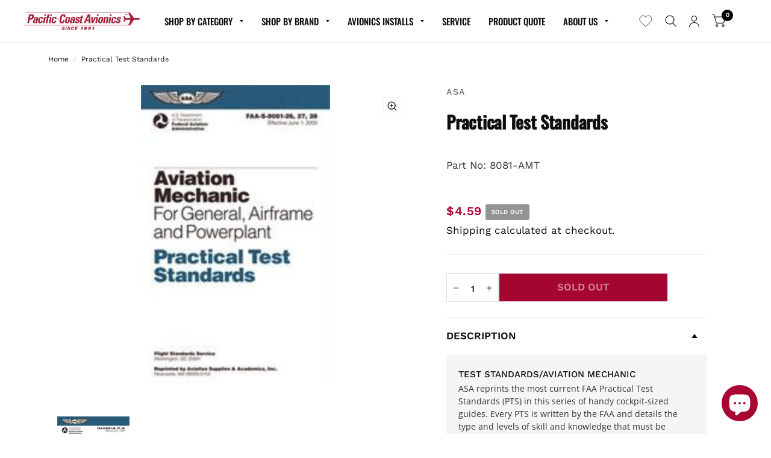

--- FILE ---
content_type: text/html; charset=utf-8
request_url: https://www.pacificcoastavionics.com/products/practical-test-standards-13
body_size: 57190
content:
<!doctype html><html class="no-js" lang="en" dir="ltr">
<head>
  <!-- Google Tag Manager -->
<script>(function(w,d,s,l,i){w[l]=w[l]||[];w[l].push({'gtm.start':
new Date().getTime(),event:'gtm.js'});var f=d.getElementsByTagName(s)[0],
j=d.createElement(s),dl=l!='dataLayer'?'&l='+l:'';j.async=true;j.src=
'https://www.googletagmanager.com/gtm.js?id='+i+dl;f.parentNode.insertBefore(j,f);
})(window,document,'script','dataLayer','GTM-PQXM73P');</script>
<!-- End Google Tag Manager -->
	<meta charset="utf-8">
	<meta http-equiv="X-UA-Compatible" content="IE=edge,chrome=1">
	<meta name="viewport" content="width=device-width, initial-scale=1, maximum-scale=5, viewport-fit=cover">
	<meta name="theme-color" content="#ffffff">
	<link rel="canonical" href="https://www.pacificcoastavionics.com/products/practical-test-standards-13">
	<link rel="preconnect" href="https://cdn.shopify.com" crossorigin>
	<link rel="stylesheet" href="https://cdnjs.cloudflare.com/ajax/libs/font-awesome/4.7.0/css/font-awesome.min.css">
	<link rel="preload" as="style" href="//www.pacificcoastavionics.com/cdn/shop/t/61/assets/app.css?v=37312981677680261361733326750">
<link rel="preload" as="style" href="//www.pacificcoastavionics.com/cdn/shop/t/61/assets/product.css?v=1583162149901291381753118708">



<link rel="preload" as="script" href="//www.pacificcoastavionics.com/cdn/shop/t/61/assets/animations.min.js?v=43857518744990237831689000867">

<link rel="preload" as="script" href="//www.pacificcoastavionics.com/cdn/shop/t/61/assets/vendor.min.js?v=78683302940824761911689000861">
<link rel="preload" as="script" href="//www.pacificcoastavionics.com/cdn/shop/t/61/assets/app.js?v=101101217500944208861689000861">

<script>
window.lazySizesConfig = window.lazySizesConfig || {};
window.lazySizesConfig.expand = 150;
window.lazySizesConfig.loadMode = 1;
window.lazySizesConfig.loadHidden = false;
</script>


	<link rel="icon" type="image/png" href="//www.pacificcoastavionics.com/cdn/shop/files/favicon.png?crop=center&height=32&v=1618406886&width=32">
	
	<link href="//www.pacificcoastavionics.com/cdn/shop/t/61/assets/app.css?v=37312981677680261361733326750" rel="stylesheet" type="text/css" media="all" />
	<link href="//www.pacificcoastavionics.com/cdn/shop/t/61/assets/custom.css?v=140059079333507758901694802132" rel="stylesheet" type="text/css" media="all" />
	<link href="//www.pacificcoastavionics.com/cdn/shop/t/61/assets/tailwind.css?v=1034129794056545561746920206" rel="stylesheet" type="text/css" media="all" />
	<style data-shopify>
	@font-face {
  font-family: "Work Sans";
  font-weight: 400;
  font-style: normal;
  font-display: swap;
  src: url("//www.pacificcoastavionics.com/cdn/fonts/work_sans/worksans_n4.b7973b3d07d0ace13de1b1bea9c45759cdbe12cf.woff2") format("woff2"),
       url("//www.pacificcoastavionics.com/cdn/fonts/work_sans/worksans_n4.cf5ceb1e6d373a9505e637c1aff0a71d0959556d.woff") format("woff");
}

@font-face {
  font-family: "Work Sans";
  font-weight: 500;
  font-style: normal;
  font-display: swap;
  src: url("//www.pacificcoastavionics.com/cdn/fonts/work_sans/worksans_n5.42fc03d7028ac0f31a2ddf10d4a2904a7483a1c4.woff2") format("woff2"),
       url("//www.pacificcoastavionics.com/cdn/fonts/work_sans/worksans_n5.1f79bf93aa21696aa0428c88e39fb9f946295341.woff") format("woff");
}

@font-face {
  font-family: "Work Sans";
  font-weight: 600;
  font-style: normal;
  font-display: swap;
  src: url("//www.pacificcoastavionics.com/cdn/fonts/work_sans/worksans_n6.75811c3bd5161ea6e3ceb2d48ca889388f9bd5fe.woff2") format("woff2"),
       url("//www.pacificcoastavionics.com/cdn/fonts/work_sans/worksans_n6.defcf26f28f3fa3df4555714d3f2e0f1217d7772.woff") format("woff");
}

@font-face {
  font-family: "Work Sans";
  font-weight: 400;
  font-style: italic;
  font-display: swap;
  src: url("//www.pacificcoastavionics.com/cdn/fonts/work_sans/worksans_i4.16ff51e3e71fc1d09ff97b9ff9ccacbeeb384ec4.woff2") format("woff2"),
       url("//www.pacificcoastavionics.com/cdn/fonts/work_sans/worksans_i4.ed4a1418cba5b7f04f79e4d5c8a5f1a6bd34f23b.woff") format("woff");
}

@font-face {
  font-family: "Work Sans";
  font-weight: 600;
  font-style: italic;
  font-display: swap;
  src: url("//www.pacificcoastavionics.com/cdn/fonts/work_sans/worksans_i6.78fba5461dc3c46449871ad9378fc3fd89177502.woff2") format("woff2"),
       url("//www.pacificcoastavionics.com/cdn/fonts/work_sans/worksans_i6.e96d1853127697ea13d53cd7adc74309426a22a9.woff") format("woff");
}


		@font-face {
  font-family: Oswald;
  font-weight: 500;
  font-style: normal;
  font-display: swap;
  src: url("//www.pacificcoastavionics.com/cdn/fonts/oswald/oswald_n5.8ad4910bfdb43e150746ef7aa67f3553e3abe8e2.woff2") format("woff2"),
       url("//www.pacificcoastavionics.com/cdn/fonts/oswald/oswald_n5.93ee52108163c48c91111cf33b0a57021467b66e.woff") format("woff");
}

@font-face {
  font-family: Oswald;
  font-weight: 400;
  font-style: normal;
  font-display: swap;
  src: url("//www.pacificcoastavionics.com/cdn/fonts/oswald/oswald_n4.7760ed7a63e536050f64bb0607ff70ce07a480bd.woff2") format("woff2"),
       url("//www.pacificcoastavionics.com/cdn/fonts/oswald/oswald_n4.ae5e497f60fc686568afe76e9ff1872693c533e9.woff") format("woff");
}

h1,h2,h3,h4,h5,h6,
	.h1,.h2,.h3,.h4,.h5,.h6,
	.logolink.text-logo,
	.customer-addresses .my-address .address-index {
		font-style: normal;
		font-weight: 500;
		font-family: Oswald, sans-serif;
	}
	body,
	.body-font,
	.thb-product-detail .product-title {
		font-style: normal;
		font-weight: 400;
		font-family: "Work Sans", sans-serif;
	}
	:root {
		--font-body-scale: 1.0;
		--font-heading-scale: 1.0;
		--font-navigation-scale: 1.0;
		--font-product-title-scale: 1.0;
		--font-product-title-line-height-scale: 1.0;
		--button-letter-spacing: 0.2em;--bg-body: #ffffff;
			--bg-body-rgb: 255, 255, 255;
			--bg-color-side-panel-footer: #fafafa;--color-accent: #0c0d0d;
			--color-accent-rgb: 12, 13, 13;--color-accent2: #ffffff;--color-accent3: #f6f6f0;--color-border: #eeeeee;--color-overlay-rgb: 12, 13, 13;--color-form-border: #dedede;--color-announcement-bar-text: #0c0d0d;--color-announcement-bar-bg: #a90533;--color-header-bg: #ffffff;
			--color-header-bg-rgb: 255, 255, 255;--color-header-text: #0c0d0d;
			--color-header-text-rgb: 12, 13, 13;--color-header-links: #0c0d0d;--color-header-links-hover: #a90533;--color-header-icons: #0c0d0d;--solid-button-label: #a90533;--outline-button-label: #0c0d0d;--color-price: #a90533;--color-star: #f1b824;--section-spacing-mobile: 50px;--section-spacing-desktop: 100px;--button-border-radius: 3px;--color-badge-text: #ffffff;--color-badge-sold-out: #939393;--color-badge-sale: #a90533;--badge-corner-radius: 3px;--color-inventory-instock: #279A4B;--color-inventory-lowstock: #FB9E5B;--color-footer-bar-bg: #a90533;--color-footer-bar-text: #f6f6f0;--color-footer-text: #0c0d0d;
			--color-footer-text-rgb: 12, 13, 13;--color-footer-link: #0c0d0d;--color-footer-link-hover: #a90533;--color-footer-border: #2b2b2b;
			--color-footer-border-rgb: 43, 43, 43;--color-footer-bg: #eeeeee;}
</style>

	<link href="//www.pacificcoastavionics.com/cdn/shop/t/61/assets/catalog.css?v=16279353256061875391689000867" rel="stylesheet" type="text/css" media="all" />
	<style>
    @font-face {
    font-family: 'Open Sans';
    src: url('//www.pacificcoastavionics.com/cdn/shop/t/61/assets/OpenSans-ExtraBold.woff2?v=129879848280437156041689000865') format('woff2'),
        url('//www.pacificcoastavionics.com/cdn/shop/t/61/assets/OpenSans-ExtraBold.woff?v=135845403443074070681689000865') format('woff');
    font-weight: bold;
    font-style: normal;
    font-display: swap;
}

@font-face {
    font-family: 'Open Sans';
    src: url('//www.pacificcoastavionics.com/cdn/shop/t/61/assets/OpenSans-SemiBold.woff2?v=149401142916092535191689000868') format('woff2'),
        url('//www.pacificcoastavionics.com/cdn/shop/t/61/assets/OpenSans-SemiBold.woff?v=177012809203160266271689000865') format('woff');
    font-weight: 600;
    font-style: normal;
    font-display: swap;
}

@font-face {
    font-family: 'Open Sans';
    src: url('//www.pacificcoastavionics.com/cdn/shop/t/61/assets/OpenSans-Medium.woff2?v=48415683405395795631689000865') format('woff2'),
        url('//www.pacificcoastavionics.com/cdn/shop/t/61/assets/OpenSans-Medium.woff?v=79175627690757837731689000866') format('woff');
    font-weight: 500;
    font-style: normal;
    font-display: swap;
}

@font-face {
    font-family: 'Open Sans';
    src: url('//www.pacificcoastavionics.com/cdn/shop/t/61/assets/OpenSans-Bold.woff2?v=51190120884265497511689000867') format('woff2'),
        url('//www.pacificcoastavionics.com/cdn/shop/t/61/assets/OpenSans-Bold.woff?v=49270201327216959721689000867') format('woff');
    font-weight: bold;
    font-style: normal;
    font-display: swap;
}

@font-face {
    font-family: 'Open Sans';
    src: url('//www.pacificcoastavionics.com/cdn/shop/t/61/assets/OpenSans-Light.woff2?v=183810251651483878301689000860') format('woff2'),
        url('//www.pacificcoastavionics.com/cdn/shop/t/61/assets/OpenSans-Light.woff?v=27073728582107370781689000865') format('woff');
    font-weight: 300;
    font-style: normal;
    font-display: swap;
}

@font-face {
    font-family: 'Open Sans';
    src: url('//www.pacificcoastavionics.com/cdn/shop/t/61/assets/OpenSans-Regular.woff2?v=118611481585570640541689000865') format('woff2'),
        url('//www.pacificcoastavionics.com/cdn/shop/t/61/assets/OpenSans-Regular.woff?v=4029193554516374841689000867') format('woff');
    font-weight: normal;
    font-style: normal;
    font-display: swap;
}
@font-face {
    font-family: 'Teko';
    src: url('//www.pacificcoastavionics.com/cdn/shop/t/61/assets/Teko-Bold.woff2?v=92366531424533803261689000866') format('woff2'),
        url('//www.pacificcoastavionics.com/cdn/shop/t/61/assets/Teko-Bold.woff?v=133974493394797634021689000866') format('woff');
    font-weight: bold;
    font-style: normal;
    font-display: swap;
}

@font-face {
    font-family: 'Teko';
    src: url('//www.pacificcoastavionics.com/cdn/shop/t/61/assets/Teko-Medium.woff2?v=37492209529638607051689000861') format('woff2'),
        url('//www.pacificcoastavionics.com/cdn/shop/t/61/assets/Teko-Medium.woff?v=137862584389613369871689000866') format('woff');
    font-weight: 500;
    font-style: normal;
    font-display: swap;
}

@font-face {
    font-family: 'Teko';
    src: url('//www.pacificcoastavionics.com/cdn/shop/t/61/assets/Teko-Light.woff2?v=149023440580059253781689000868') format('woff2'),
        url('//www.pacificcoastavionics.com/cdn/shop/t/61/assets/Teko-Light.woff?v=17805363339421048131689000865') format('woff');
    font-weight: 300;
    font-style: normal;
    font-display: swap;
}

@font-face {
    font-family: 'Teko';
    src: url('//www.pacificcoastavionics.com/cdn/shop/t/61/assets/Teko-Regular.woff2?v=168306648548208587691689000868') format('woff2'),
        url('//www.pacificcoastavionics.com/cdn/shop/t/61/assets/Teko-Regular.woff?v=177266657342411189291689000866') format('woff');
    font-weight: normal;
    font-style: normal;
    font-display: swap;
}

@font-face {
    font-family: 'Teko'; 
    src: url('//www.pacificcoastavionics.com/cdn/shop/t/61/assets/Teko-SemiBold.woff2?v=123358556534949500741689000860') format('woff2'),
        url('//www.pacificcoastavionics.com/cdn/shop/t/61/assets/Teko-SemiBold.woff?v=28275071122829009871689000865') format('woff');
    font-weight: 600;
    font-style: normal;
    font-display: swap;
}  
@font-face {
    font-family: Inter;
    font-weight: 500;
    font-style: normal;
    font-display: swap;
    src: url("//www.pacificcoastavionics.com//cdn/fonts/inter/inter_n5.4e013095af5df852d965c6d0d5c22626d12ca9b1.woff2?h1=Z3VsZmNvYXN0YXZpb25pY3MuY29t&h2=Z2NhLmFlcm8&h3=Z3VsZmNvYXN0YXZpb25pY3MuYWNjb3VudC5teXNob3BpZnkuY29t&hmac=cff8c62d35e2d2a18a66654c504796105f9b07993e7ba4d35cc80219ab969c13") format("woff2"),
         url("//www.pacificcoastavionics.com/cdn/fonts/inter/inter_n5.a68b7118da8e36cefdfa5a16eb3ccd7b79151b88.woff?h1=Z3VsZmNvYXN0YXZpb25pY3MuY29t&h2=Z2NhLmFlcm8&h3=Z3VsZmNvYXN0YXZpb25pY3MuYWNjb3VudC5teXNob3BpZnkuY29t&hmac=dea291fa512e3279693ff3cd24adbb7ba034fd27cc3a716645b878ed0c009324") format("woff");
  }
  
  @font-face {
    font-family: Inter;
    font-weight: 400;
    font-style: normal;
    font-display: swap;
    src: url("//www.pacificcoastavionics.com/cdn/fonts/inter/inter_n4.481bd4d19704ca98fb1d3abd50c668b6962860a2.woff2?h1=Z3VsZmNvYXN0YXZpb25pY3MuY29t&h2=Z2NhLmFlcm8&h3=Z3VsZmNvYXN0YXZpb25pY3MuYWNjb3VudC5teXNob3BpZnkuY29t&hmac=e726aeedd47cb5876e1df3a21e9291c2f0101e3e19917950685e7f73fbe7ce05") format("woff2"),
         url("//www.pacificcoastavionics.com/cdn/fonts/inter/inter_n4.5a356a4c1877691cd26008ee4a5c7ada675c80ce.woff?h1=Z3VsZmNvYXN0YXZpb25pY3MuY29t&h2=Z2NhLmFlcm8&h3=Z3VsZmNvYXN0YXZpb25pY3MuYWNjb3VudC5teXNob3BpZnkuY29t&hmac=580e54480c429391e20b17b80c212e9726c7492818d3572a86bfae90d1807e89") format("woff");
  }
  
</style> 

	<title>
		ASA Practical Test Standards | 8081-AMT | Pacific Coast Avionics
		
		
		
	</title>

	
	<meta name="description" content="ASA Aviation Practical Test Standards are available from Pacific Coast Avionics. Contact us to speak with an installation expert toll-free at 800-353-0370 for recommendations on aircraft avionics, flight instruments, pilot accessories and more.">
	
<link rel="preconnect" href="https://fonts.shopifycdn.com" crossorigin>
		<link rel="preconnect" href="https://fonts.googleapis.com">
		<link rel="preconnect" href="https://fonts.gstatic.com" crossorigin>
		<link href="https://fonts.googleapis.com/css2?family=Inter:ital,opsz,wght@0,14..32,100..900;1,14..32,100..900&display=swap" rel="stylesheet">

<meta property="og:site_name" content="Pacific Coast Avionics">
<meta property="og:url" content="https://www.pacificcoastavionics.com/products/practical-test-standards-13">
<meta property="og:title" content="ASA Practical Test Standards | 8081-AMT | Pacific Coast Avionics">
<meta property="og:type" content="product">
<meta property="og:description" content="ASA Aviation Practical Test Standards are available from Pacific Coast Avionics. Contact us to speak with an installation expert toll-free at 800-353-0370 for recommendations on aircraft avionics, flight instruments, pilot accessories and more."><meta property="og:image" content="http://www.pacificcoastavionics.com/cdn/shop/products/product_4b7e0fec-5c1c-4c8e-bfa5-7528f01ffa87.jpg?v=1636411230">
  <meta property="og:image:secure_url" content="https://www.pacificcoastavionics.com/cdn/shop/products/product_4b7e0fec-5c1c-4c8e-bfa5-7528f01ffa87.jpg?v=1636411230">
  <meta property="og:image:width" content="157">
  <meta property="og:image:height" content="250"><meta property="og:price:amount" content="4.59">
  <meta property="og:price:currency" content="USD"><meta name="twitter:card" content="summary_large_image">
<meta name="twitter:title" content="ASA Practical Test Standards | 8081-AMT | Pacific Coast Avionics">
<meta name="twitter:description" content="ASA Aviation Practical Test Standards are available from Pacific Coast Avionics. Contact us to speak with an installation expert toll-free at 800-353-0370 for recommendations on aircraft avionics, flight instruments, pilot accessories and more.">


	<script>
		window.theme = window.theme || {};
		theme = {
			settings: {
				money_with_currency_format:"${{amount}}",
				cart_drawer:true},
			routes: {
				root_url: '/',
				cart_url: '/cart',
				cart_add_url: '/cart/add',
				search_url: '/search',
				collections_url: '/collections',
				cart_change_url: '/cart/change',
				cart_update_url: '/cart/update',
				predictive_search_url: '/search/suggest',
			},
			variantStrings: {
        addToCart: `Add to cart`,
        soldOut: `Sold Out`,
        unavailable: `Unavailable`,
      },
			strings: {
				requiresTerms: `You must agree with the terms and conditions of sales to check out`,
			}
		};
	</script>
	<script>window.performance && window.performance.mark && window.performance.mark('shopify.content_for_header.start');</script><meta name="google-site-verification" content="ZnjVw1e75GJqfgy30qdI6oS6y8OlDrIzk_nj-KUbhV8">
<meta name="google-site-verification" content="RX8_rbbSCbsaYFhYcnGx4Wu2Ncf7dR8u36hSFVgWpHg">
<meta name="facebook-domain-verification" content="kivs5kxgrzybm8cjb3b693x7iocno3">
<meta id="shopify-digital-wallet" name="shopify-digital-wallet" content="/53690237078/digital_wallets/dialog">
<meta name="shopify-checkout-api-token" content="de7479bc9d571f55abe4bba0b42b4618">
<meta id="in-context-paypal-metadata" data-shop-id="53690237078" data-venmo-supported="false" data-environment="production" data-locale="en_US" data-paypal-v4="true" data-currency="USD">
<link rel="alternate" type="application/json+oembed" href="https://www.pacificcoastavionics.com/products/practical-test-standards-13.oembed">
<script async="async" src="/checkouts/internal/preloads.js?locale=en-US"></script>
<link rel="preconnect" href="https://shop.app" crossorigin="anonymous">
<script async="async" src="https://shop.app/checkouts/internal/preloads.js?locale=en-US&shop_id=53690237078" crossorigin="anonymous"></script>
<script id="apple-pay-shop-capabilities" type="application/json">{"shopId":53690237078,"countryCode":"US","currencyCode":"USD","merchantCapabilities":["supports3DS"],"merchantId":"gid:\/\/shopify\/Shop\/53690237078","merchantName":"Pacific Coast Avionics","requiredBillingContactFields":["postalAddress","email","phone"],"requiredShippingContactFields":["postalAddress","email","phone"],"shippingType":"shipping","supportedNetworks":["visa","masterCard","amex","discover","elo","jcb"],"total":{"type":"pending","label":"Pacific Coast Avionics","amount":"1.00"},"shopifyPaymentsEnabled":true,"supportsSubscriptions":true}</script>
<script id="shopify-features" type="application/json">{"accessToken":"de7479bc9d571f55abe4bba0b42b4618","betas":["rich-media-storefront-analytics"],"domain":"www.pacificcoastavionics.com","predictiveSearch":true,"shopId":53690237078,"locale":"en"}</script>
<script>var Shopify = Shopify || {};
Shopify.shop = "pacificcoastavionics.myshopify.com";
Shopify.locale = "en";
Shopify.currency = {"active":"USD","rate":"1.0"};
Shopify.country = "US";
Shopify.theme = {"name":"pacific-coast-avionics-new-habitat\/main","id":132243357846,"schema_name":"Habitat","schema_version":"2.1.0","theme_store_id":null,"role":"main"};
Shopify.theme.handle = "null";
Shopify.theme.style = {"id":null,"handle":null};
Shopify.cdnHost = "www.pacificcoastavionics.com/cdn";
Shopify.routes = Shopify.routes || {};
Shopify.routes.root = "/";</script>
<script type="module">!function(o){(o.Shopify=o.Shopify||{}).modules=!0}(window);</script>
<script>!function(o){function n(){var o=[];function n(){o.push(Array.prototype.slice.apply(arguments))}return n.q=o,n}var t=o.Shopify=o.Shopify||{};t.loadFeatures=n(),t.autoloadFeatures=n()}(window);</script>
<script>
  window.ShopifyPay = window.ShopifyPay || {};
  window.ShopifyPay.apiHost = "shop.app\/pay";
  window.ShopifyPay.redirectState = null;
</script>
<script id="shop-js-analytics" type="application/json">{"pageType":"product"}</script>
<script defer="defer" async type="module" src="//www.pacificcoastavionics.com/cdn/shopifycloud/shop-js/modules/v2/client.init-shop-cart-sync_BT-GjEfc.en.esm.js"></script>
<script defer="defer" async type="module" src="//www.pacificcoastavionics.com/cdn/shopifycloud/shop-js/modules/v2/chunk.common_D58fp_Oc.esm.js"></script>
<script defer="defer" async type="module" src="//www.pacificcoastavionics.com/cdn/shopifycloud/shop-js/modules/v2/chunk.modal_xMitdFEc.esm.js"></script>
<script type="module">
  await import("//www.pacificcoastavionics.com/cdn/shopifycloud/shop-js/modules/v2/client.init-shop-cart-sync_BT-GjEfc.en.esm.js");
await import("//www.pacificcoastavionics.com/cdn/shopifycloud/shop-js/modules/v2/chunk.common_D58fp_Oc.esm.js");
await import("//www.pacificcoastavionics.com/cdn/shopifycloud/shop-js/modules/v2/chunk.modal_xMitdFEc.esm.js");

  window.Shopify.SignInWithShop?.initShopCartSync?.({"fedCMEnabled":true,"windoidEnabled":true});

</script>
<script defer="defer" async type="module" src="//www.pacificcoastavionics.com/cdn/shopifycloud/shop-js/modules/v2/client.payment-terms_Ci9AEqFq.en.esm.js"></script>
<script defer="defer" async type="module" src="//www.pacificcoastavionics.com/cdn/shopifycloud/shop-js/modules/v2/chunk.common_D58fp_Oc.esm.js"></script>
<script defer="defer" async type="module" src="//www.pacificcoastavionics.com/cdn/shopifycloud/shop-js/modules/v2/chunk.modal_xMitdFEc.esm.js"></script>
<script type="module">
  await import("//www.pacificcoastavionics.com/cdn/shopifycloud/shop-js/modules/v2/client.payment-terms_Ci9AEqFq.en.esm.js");
await import("//www.pacificcoastavionics.com/cdn/shopifycloud/shop-js/modules/v2/chunk.common_D58fp_Oc.esm.js");
await import("//www.pacificcoastavionics.com/cdn/shopifycloud/shop-js/modules/v2/chunk.modal_xMitdFEc.esm.js");

  
</script>
<script>
  window.Shopify = window.Shopify || {};
  if (!window.Shopify.featureAssets) window.Shopify.featureAssets = {};
  window.Shopify.featureAssets['shop-js'] = {"shop-cart-sync":["modules/v2/client.shop-cart-sync_DZOKe7Ll.en.esm.js","modules/v2/chunk.common_D58fp_Oc.esm.js","modules/v2/chunk.modal_xMitdFEc.esm.js"],"init-fed-cm":["modules/v2/client.init-fed-cm_B6oLuCjv.en.esm.js","modules/v2/chunk.common_D58fp_Oc.esm.js","modules/v2/chunk.modal_xMitdFEc.esm.js"],"shop-cash-offers":["modules/v2/client.shop-cash-offers_D2sdYoxE.en.esm.js","modules/v2/chunk.common_D58fp_Oc.esm.js","modules/v2/chunk.modal_xMitdFEc.esm.js"],"shop-login-button":["modules/v2/client.shop-login-button_QeVjl5Y3.en.esm.js","modules/v2/chunk.common_D58fp_Oc.esm.js","modules/v2/chunk.modal_xMitdFEc.esm.js"],"pay-button":["modules/v2/client.pay-button_DXTOsIq6.en.esm.js","modules/v2/chunk.common_D58fp_Oc.esm.js","modules/v2/chunk.modal_xMitdFEc.esm.js"],"shop-button":["modules/v2/client.shop-button_DQZHx9pm.en.esm.js","modules/v2/chunk.common_D58fp_Oc.esm.js","modules/v2/chunk.modal_xMitdFEc.esm.js"],"avatar":["modules/v2/client.avatar_BTnouDA3.en.esm.js"],"init-windoid":["modules/v2/client.init-windoid_CR1B-cfM.en.esm.js","modules/v2/chunk.common_D58fp_Oc.esm.js","modules/v2/chunk.modal_xMitdFEc.esm.js"],"init-shop-for-new-customer-accounts":["modules/v2/client.init-shop-for-new-customer-accounts_C_vY_xzh.en.esm.js","modules/v2/client.shop-login-button_QeVjl5Y3.en.esm.js","modules/v2/chunk.common_D58fp_Oc.esm.js","modules/v2/chunk.modal_xMitdFEc.esm.js"],"init-shop-email-lookup-coordinator":["modules/v2/client.init-shop-email-lookup-coordinator_BI7n9ZSv.en.esm.js","modules/v2/chunk.common_D58fp_Oc.esm.js","modules/v2/chunk.modal_xMitdFEc.esm.js"],"init-shop-cart-sync":["modules/v2/client.init-shop-cart-sync_BT-GjEfc.en.esm.js","modules/v2/chunk.common_D58fp_Oc.esm.js","modules/v2/chunk.modal_xMitdFEc.esm.js"],"shop-toast-manager":["modules/v2/client.shop-toast-manager_DiYdP3xc.en.esm.js","modules/v2/chunk.common_D58fp_Oc.esm.js","modules/v2/chunk.modal_xMitdFEc.esm.js"],"init-customer-accounts":["modules/v2/client.init-customer-accounts_D9ZNqS-Q.en.esm.js","modules/v2/client.shop-login-button_QeVjl5Y3.en.esm.js","modules/v2/chunk.common_D58fp_Oc.esm.js","modules/v2/chunk.modal_xMitdFEc.esm.js"],"init-customer-accounts-sign-up":["modules/v2/client.init-customer-accounts-sign-up_iGw4briv.en.esm.js","modules/v2/client.shop-login-button_QeVjl5Y3.en.esm.js","modules/v2/chunk.common_D58fp_Oc.esm.js","modules/v2/chunk.modal_xMitdFEc.esm.js"],"shop-follow-button":["modules/v2/client.shop-follow-button_CqMgW2wH.en.esm.js","modules/v2/chunk.common_D58fp_Oc.esm.js","modules/v2/chunk.modal_xMitdFEc.esm.js"],"checkout-modal":["modules/v2/client.checkout-modal_xHeaAweL.en.esm.js","modules/v2/chunk.common_D58fp_Oc.esm.js","modules/v2/chunk.modal_xMitdFEc.esm.js"],"shop-login":["modules/v2/client.shop-login_D91U-Q7h.en.esm.js","modules/v2/chunk.common_D58fp_Oc.esm.js","modules/v2/chunk.modal_xMitdFEc.esm.js"],"lead-capture":["modules/v2/client.lead-capture_BJmE1dJe.en.esm.js","modules/v2/chunk.common_D58fp_Oc.esm.js","modules/v2/chunk.modal_xMitdFEc.esm.js"],"payment-terms":["modules/v2/client.payment-terms_Ci9AEqFq.en.esm.js","modules/v2/chunk.common_D58fp_Oc.esm.js","modules/v2/chunk.modal_xMitdFEc.esm.js"]};
</script>
<script>(function() {
  var isLoaded = false;
  function asyncLoad() {
    if (isLoaded) return;
    isLoaded = true;
    var urls = ["https:\/\/formbuilder.hulkapps.com\/skeletopapp.js?shop=pacificcoastavionics.myshopify.com","https:\/\/services.nofraud.com\/js\/device.js?shop=pacificcoastavionics.myshopify.com","https:\/\/stack-discounts.merchantyard.com\/js\/integrations\/script.js?v=4650\u0026shop=pacificcoastavionics.myshopify.com","https:\/\/api-na1.hubapi.com\/scriptloader\/v1\/48485362.js?shop=pacificcoastavionics.myshopify.com","https:\/\/searchanise-ef84.kxcdn.com\/widgets\/shopify\/init.js?a=8d2K3c1t9H\u0026shop=pacificcoastavionics.myshopify.com"];
    for (var i = 0; i < urls.length; i++) {
      var s = document.createElement('script');
      s.type = 'text/javascript';
      s.async = true;
      s.src = urls[i];
      var x = document.getElementsByTagName('script')[0];
      x.parentNode.insertBefore(s, x);
    }
  };
  if(window.attachEvent) {
    window.attachEvent('onload', asyncLoad);
  } else {
    window.addEventListener('load', asyncLoad, false);
  }
})();</script>
<script id="__st">var __st={"a":53690237078,"offset":-28800,"reqid":"8be59681-bef3-4c1b-949b-b16438e04315-1769212740","pageurl":"www.pacificcoastavionics.com\/products\/practical-test-standards-13","u":"1dcf9a2f934a","p":"product","rtyp":"product","rid":7246886797462};</script>
<script>window.ShopifyPaypalV4VisibilityTracking = true;</script>
<script id="captcha-bootstrap">!function(){'use strict';const t='contact',e='account',n='new_comment',o=[[t,t],['blogs',n],['comments',n],[t,'customer']],c=[[e,'customer_login'],[e,'guest_login'],[e,'recover_customer_password'],[e,'create_customer']],r=t=>t.map((([t,e])=>`form[action*='/${t}']:not([data-nocaptcha='true']) input[name='form_type'][value='${e}']`)).join(','),a=t=>()=>t?[...document.querySelectorAll(t)].map((t=>t.form)):[];function s(){const t=[...o],e=r(t);return a(e)}const i='password',u='form_key',d=['recaptcha-v3-token','g-recaptcha-response','h-captcha-response',i],f=()=>{try{return window.sessionStorage}catch{return}},m='__shopify_v',_=t=>t.elements[u];function p(t,e,n=!1){try{const o=window.sessionStorage,c=JSON.parse(o.getItem(e)),{data:r}=function(t){const{data:e,action:n}=t;return t[m]||n?{data:e,action:n}:{data:t,action:n}}(c);for(const[e,n]of Object.entries(r))t.elements[e]&&(t.elements[e].value=n);n&&o.removeItem(e)}catch(o){console.error('form repopulation failed',{error:o})}}const l='form_type',E='cptcha';function T(t){t.dataset[E]=!0}const w=window,h=w.document,L='Shopify',v='ce_forms',y='captcha';let A=!1;((t,e)=>{const n=(g='f06e6c50-85a8-45c8-87d0-21a2b65856fe',I='https://cdn.shopify.com/shopifycloud/storefront-forms-hcaptcha/ce_storefront_forms_captcha_hcaptcha.v1.5.2.iife.js',D={infoText:'Protected by hCaptcha',privacyText:'Privacy',termsText:'Terms'},(t,e,n)=>{const o=w[L][v],c=o.bindForm;if(c)return c(t,g,e,D).then(n);var r;o.q.push([[t,g,e,D],n]),r=I,A||(h.body.append(Object.assign(h.createElement('script'),{id:'captcha-provider',async:!0,src:r})),A=!0)});var g,I,D;w[L]=w[L]||{},w[L][v]=w[L][v]||{},w[L][v].q=[],w[L][y]=w[L][y]||{},w[L][y].protect=function(t,e){n(t,void 0,e),T(t)},Object.freeze(w[L][y]),function(t,e,n,w,h,L){const[v,y,A,g]=function(t,e,n){const i=e?o:[],u=t?c:[],d=[...i,...u],f=r(d),m=r(i),_=r(d.filter((([t,e])=>n.includes(e))));return[a(f),a(m),a(_),s()]}(w,h,L),I=t=>{const e=t.target;return e instanceof HTMLFormElement?e:e&&e.form},D=t=>v().includes(t);t.addEventListener('submit',(t=>{const e=I(t);if(!e)return;const n=D(e)&&!e.dataset.hcaptchaBound&&!e.dataset.recaptchaBound,o=_(e),c=g().includes(e)&&(!o||!o.value);(n||c)&&t.preventDefault(),c&&!n&&(function(t){try{if(!f())return;!function(t){const e=f();if(!e)return;const n=_(t);if(!n)return;const o=n.value;o&&e.removeItem(o)}(t);const e=Array.from(Array(32),(()=>Math.random().toString(36)[2])).join('');!function(t,e){_(t)||t.append(Object.assign(document.createElement('input'),{type:'hidden',name:u})),t.elements[u].value=e}(t,e),function(t,e){const n=f();if(!n)return;const o=[...t.querySelectorAll(`input[type='${i}']`)].map((({name:t})=>t)),c=[...d,...o],r={};for(const[a,s]of new FormData(t).entries())c.includes(a)||(r[a]=s);n.setItem(e,JSON.stringify({[m]:1,action:t.action,data:r}))}(t,e)}catch(e){console.error('failed to persist form',e)}}(e),e.submit())}));const S=(t,e)=>{t&&!t.dataset[E]&&(n(t,e.some((e=>e===t))),T(t))};for(const o of['focusin','change'])t.addEventListener(o,(t=>{const e=I(t);D(e)&&S(e,y())}));const B=e.get('form_key'),M=e.get(l),P=B&&M;t.addEventListener('DOMContentLoaded',(()=>{const t=y();if(P)for(const e of t)e.elements[l].value===M&&p(e,B);[...new Set([...A(),...v().filter((t=>'true'===t.dataset.shopifyCaptcha))])].forEach((e=>S(e,t)))}))}(h,new URLSearchParams(w.location.search),n,t,e,['guest_login'])})(!0,!0)}();</script>
<script integrity="sha256-4kQ18oKyAcykRKYeNunJcIwy7WH5gtpwJnB7kiuLZ1E=" data-source-attribution="shopify.loadfeatures" defer="defer" src="//www.pacificcoastavionics.com/cdn/shopifycloud/storefront/assets/storefront/load_feature-a0a9edcb.js" crossorigin="anonymous"></script>
<script crossorigin="anonymous" defer="defer" src="//www.pacificcoastavionics.com/cdn/shopifycloud/storefront/assets/shopify_pay/storefront-65b4c6d7.js?v=20250812"></script>
<script data-source-attribution="shopify.dynamic_checkout.dynamic.init">var Shopify=Shopify||{};Shopify.PaymentButton=Shopify.PaymentButton||{isStorefrontPortableWallets:!0,init:function(){window.Shopify.PaymentButton.init=function(){};var t=document.createElement("script");t.src="https://www.pacificcoastavionics.com/cdn/shopifycloud/portable-wallets/latest/portable-wallets.en.js",t.type="module",document.head.appendChild(t)}};
</script>
<script data-source-attribution="shopify.dynamic_checkout.buyer_consent">
  function portableWalletsHideBuyerConsent(e){var t=document.getElementById("shopify-buyer-consent"),n=document.getElementById("shopify-subscription-policy-button");t&&n&&(t.classList.add("hidden"),t.setAttribute("aria-hidden","true"),n.removeEventListener("click",e))}function portableWalletsShowBuyerConsent(e){var t=document.getElementById("shopify-buyer-consent"),n=document.getElementById("shopify-subscription-policy-button");t&&n&&(t.classList.remove("hidden"),t.removeAttribute("aria-hidden"),n.addEventListener("click",e))}window.Shopify?.PaymentButton&&(window.Shopify.PaymentButton.hideBuyerConsent=portableWalletsHideBuyerConsent,window.Shopify.PaymentButton.showBuyerConsent=portableWalletsShowBuyerConsent);
</script>
<script>
  function portableWalletsCleanup(e){e&&e.src&&console.error("Failed to load portable wallets script "+e.src);var t=document.querySelectorAll("shopify-accelerated-checkout .shopify-payment-button__skeleton, shopify-accelerated-checkout-cart .wallet-cart-button__skeleton"),e=document.getElementById("shopify-buyer-consent");for(let e=0;e<t.length;e++)t[e].remove();e&&e.remove()}function portableWalletsNotLoadedAsModule(e){e instanceof ErrorEvent&&"string"==typeof e.message&&e.message.includes("import.meta")&&"string"==typeof e.filename&&e.filename.includes("portable-wallets")&&(window.removeEventListener("error",portableWalletsNotLoadedAsModule),window.Shopify.PaymentButton.failedToLoad=e,"loading"===document.readyState?document.addEventListener("DOMContentLoaded",window.Shopify.PaymentButton.init):window.Shopify.PaymentButton.init())}window.addEventListener("error",portableWalletsNotLoadedAsModule);
</script>

<script type="module" src="https://www.pacificcoastavionics.com/cdn/shopifycloud/portable-wallets/latest/portable-wallets.en.js" onError="portableWalletsCleanup(this)" crossorigin="anonymous"></script>
<script nomodule>
  document.addEventListener("DOMContentLoaded", portableWalletsCleanup);
</script>

<script id='scb4127' type='text/javascript' async='' src='https://www.pacificcoastavionics.com/cdn/shopifycloud/privacy-banner/storefront-banner.js'></script><link id="shopify-accelerated-checkout-styles" rel="stylesheet" media="screen" href="https://www.pacificcoastavionics.com/cdn/shopifycloud/portable-wallets/latest/accelerated-checkout-backwards-compat.css" crossorigin="anonymous">
<style id="shopify-accelerated-checkout-cart">
        #shopify-buyer-consent {
  margin-top: 1em;
  display: inline-block;
  width: 100%;
}

#shopify-buyer-consent.hidden {
  display: none;
}

#shopify-subscription-policy-button {
  background: none;
  border: none;
  padding: 0;
  text-decoration: underline;
  font-size: inherit;
  cursor: pointer;
}

#shopify-subscription-policy-button::before {
  box-shadow: none;
}

      </style>

<script>window.performance && window.performance.mark && window.performance.mark('shopify.content_for_header.end');</script> <!-- Header hook for plugins -->

	<script>document.documentElement.className = document.documentElement.className.replace('no-js', 'js');</script>
  
<link rel="dns-prefetch" href="https://swymstore-v3pro-01.swymrelay.com" crossorigin>
<link rel="dns-prefetch" href="//swymv3pro-01.azureedge.net/code/swym-shopify.js">
<link rel="preconnect" href="//swymv3pro-01.azureedge.net/code/swym-shopify.js">
<script id="swym-snippet">
  window.swymLandingURL = document.URL;
  window.swymCart = {"note":null,"attributes":{},"original_total_price":0,"total_price":0,"total_discount":0,"total_weight":0.0,"item_count":0,"items":[],"requires_shipping":false,"currency":"USD","items_subtotal_price":0,"cart_level_discount_applications":[],"checkout_charge_amount":0};
  window.swymPageLoad = function(){
    window.SwymProductVariants = window.SwymProductVariants || {};
    window.SwymHasCartItems = 0 > 0;
    window.SwymPageData = {}, window.SwymProductInfo = {};var variants = [];
    window.SwymProductInfo.product = {"id":7246886797462,"title":"Practical Test Standards","handle":"practical-test-standards-13","description":"\u003cb\u003eTEST STANDARDS\/AVIATION MECHANIC\u003c\/b\u003e\r\n\u003cp\u003eASA reprints the most current FAA Practical Test Standards (PTS) in this series of handy cockpit-sized guides. Every PTS is written by the FAA and details the type and levels of skill and knowledge that must be demonstrated before an examiner can issue a certificate or rating to an applicant, describing also the background study and reference materials.\u003c\/p\u003e\r\n\u003cp\u003eThe FAA has written new standards to apply to aviation mechanics, in a similar format to the PTS that pilots have had access to for the pilot tests. These new standards replace what the examiners have been using to give Oral \u0026amp; Practical tests. This ASA guide for mechanics includes all three standards in one book for the General, Airframe, and Powerplant sections of the O\u0026amp;P exams, the last step in the quest for the Aviation Maintenance Technician (AMT) certificate. The standards presented in these guides are the only way for AMT students, their instructors, as well as the examiners themselves, to know what the FAA expects for these required tests. Therefore they are essential for preparation, study, and eventually passing the tests to become FAA-certified aviation mechanics. 90 pages.\u003c\/p\u003e","published_at":"2021-11-08T14:40:29-08:00","created_at":"2021-11-08T14:40:30-08:00","vendor":"ASA","type":"","tags":["asa","books","migrated","videos-training-material"],"price":459,"price_min":459,"price_max":459,"available":false,"price_varies":false,"compare_at_price":459,"compare_at_price_min":459,"compare_at_price_max":459,"compare_at_price_varies":false,"variants":[{"id":41065343254678,"title":"Default Title","option1":"Default Title","option2":null,"option3":null,"sku":"8081-AMT","requires_shipping":true,"taxable":true,"featured_image":null,"available":false,"name":"Practical Test Standards","public_title":null,"options":["Default Title"],"price":459,"weight":0,"compare_at_price":459,"inventory_management":"shopify","barcode":"","requires_selling_plan":false,"selling_plan_allocations":[],"quantity_rule":{"min":1,"max":null,"increment":1}}],"images":["\/\/www.pacificcoastavionics.com\/cdn\/shop\/products\/product_4b7e0fec-5c1c-4c8e-bfa5-7528f01ffa87.jpg?v=1636411230"],"featured_image":"\/\/www.pacificcoastavionics.com\/cdn\/shop\/products\/product_4b7e0fec-5c1c-4c8e-bfa5-7528f01ffa87.jpg?v=1636411230","options":["Title"],"media":[{"alt":"Practical Test Standards - Pacific Coast Avionics","id":23926899507350,"position":1,"preview_image":{"aspect_ratio":0.628,"height":250,"width":157,"src":"\/\/www.pacificcoastavionics.com\/cdn\/shop\/products\/product_4b7e0fec-5c1c-4c8e-bfa5-7528f01ffa87.jpg?v=1636411230"},"aspect_ratio":0.628,"height":250,"media_type":"image","src":"\/\/www.pacificcoastavionics.com\/cdn\/shop\/products\/product_4b7e0fec-5c1c-4c8e-bfa5-7528f01ffa87.jpg?v=1636411230","width":157}],"requires_selling_plan":false,"selling_plan_groups":[],"content":"\u003cb\u003eTEST STANDARDS\/AVIATION MECHANIC\u003c\/b\u003e\r\n\u003cp\u003eASA reprints the most current FAA Practical Test Standards (PTS) in this series of handy cockpit-sized guides. Every PTS is written by the FAA and details the type and levels of skill and knowledge that must be demonstrated before an examiner can issue a certificate or rating to an applicant, describing also the background study and reference materials.\u003c\/p\u003e\r\n\u003cp\u003eThe FAA has written new standards to apply to aviation mechanics, in a similar format to the PTS that pilots have had access to for the pilot tests. These new standards replace what the examiners have been using to give Oral \u0026amp; Practical tests. This ASA guide for mechanics includes all three standards in one book for the General, Airframe, and Powerplant sections of the O\u0026amp;P exams, the last step in the quest for the Aviation Maintenance Technician (AMT) certificate. The standards presented in these guides are the only way for AMT students, their instructors, as well as the examiners themselves, to know what the FAA expects for these required tests. Therefore they are essential for preparation, study, and eventually passing the tests to become FAA-certified aviation mechanics. 90 pages.\u003c\/p\u003e"};
    window.SwymProductInfo.variants = window.SwymProductInfo.product.variants;
    var piu = "\/\/www.pacificcoastavionics.com\/cdn\/shop\/products\/product_4b7e0fec-5c1c-4c8e-bfa5-7528f01ffa87_620x620.jpg?v=1636411230";
    
      SwymProductVariants[41065343254678] = {
        empi:window.SwymProductInfo.product.id,epi:41065343254678,
        dt: "Practical Test Standards",
        du: "https://www.pacificcoastavionics.com/products/practical-test-standards-13",
        iu:  piu ,
        stk: 0,
        pr: 459/100,
        ct: window.SwymProductInfo.product.type,
         op: 459/100, 
        variants: [{ "Default Title" : 41065343254678}]
      };window.SwymProductInfo.currentVariant = 41065343254678;
    var product_data = {
      et: 1, empi: window.SwymProductInfo.product.id, epi: window.SwymProductInfo.currentVariant,
      dt: "Practical Test Standards", du: "https://www.pacificcoastavionics.com/products/practical-test-standards-13",
      ct: window.SwymProductInfo.product.type, pr: 459/100,
      iu:  piu , variants: [{ "Default Title" : 41065343254678 }],
      stk:0  ,op:459/100 
    };
    window.SwymPageData = product_data;
    
    window.SwymPageData.uri = window.swymLandingURL;
  };

  if(window.selectCallback){
    (function(){
      // Variant select override
      var originalSelectCallback = window.selectCallback;
      window.selectCallback = function(variant){
        originalSelectCallback.apply(this, arguments);
        try{
          if(window.triggerSwymVariantEvent){
            window.triggerSwymVariantEvent(variant.id);
          }
        }catch(err){
          console.warn("Swym selectCallback", err);
        }
      };
    })();
  }
  window.swymCustomerId = null;
  window.swymCustomerExtraCheck = null;

  var swappName = ("Wishlist" || "Wishlist");
  var swymJSObject = {
    pid: "E9Q0cUdDqM0DMChCxG4ISJ09BxeSBfOLcNYMEu4fY+0=" || "E9Q0cUdDqM0DMChCxG4ISJ09BxeSBfOLcNYMEu4fY+0=",
    interface: "/apps/swym" + swappName + "/interfaces/interfaceStore.php?appname=" + swappName
  };
  window.swymJSShopifyLoad = function(){
    if(window.swymPageLoad) swymPageLoad();
    if(!window._swat) {
      (function (s, w, r, e, l, a, y) {
        r['SwymRetailerConfig'] = s;
        r[s] = r[s] || function (k, v) {
          r[s][k] = v;
        };
      })('_swrc', '', window);
      _swrc('RetailerId', swymJSObject.pid);
      _swrc('Callback', function(){initSwymShopify();});
    }else if(window._swat.postLoader){
      _swrc = window._swat.postLoader;
      _swrc('RetailerId', swymJSObject.pid);
      _swrc('Callback', function(){initSwymShopify();});
    }else{
      initSwymShopify();
    }
  }
  if(!window._SwymPreventAutoLoad) {
    swymJSShopifyLoad();
  }
  window.swymGetCartCookies = function(){
    var RequiredCookies = ["cart", "swym-session-id", "swym-swymRegid", "swym-email"];
    var reqdCookies = {};
    RequiredCookies.forEach(function(k){
      reqdCookies[k] = _swat.storage.getRaw(k);
    });
    var cart_token = window.swymCart.token;
    var data = {
        action:'cart',
        token:cart_token,
        cookies:reqdCookies
    };
    return data;
  }

  window.swymGetCustomerData = function(){
    
    return {status:1};
    
  }
</script>

<style id="safari-flasher-pre"></style>
<script>
  if (navigator.userAgent.indexOf('Safari') != -1 && navigator.userAgent.indexOf('Chrome') == -1) {
    document.getElementById("safari-flasher-pre").innerHTML = ''
      + '#swym-plugin,#swym-hosted-plugin{display: none;}'
      + '.swym-button.swym-add-to-wishlist{display: none;}'
      + '.swym-button.swym-add-to-watchlist{display: none;}'
      + '#swym-plugin  #swym-notepad, #swym-hosted-plugin  #swym-notepad{opacity: 0; visibility: hidden;}'
      + '#swym-plugin  #swym-notepad, #swym-plugin  #swym-overlay, #swym-plugin  #swym-notification,'
      + '#swym-hosted-plugin  #swym-notepad, #swym-hosted-plugin  #swym-overlay, #swym-hosted-plugin  #swym-notification'
      + '{-webkit-transition: none; transition: none;}'
      + '';
    window.SwymCallbacks = window.SwymCallbacks || [];
    window.SwymCallbacks.push(function(tracker){
      tracker.evtLayer.addEventListener(tracker.JSEvents.configLoaded, function(){
        // flash-preventer
        var x = function(){
          SwymUtils.onDOMReady(function() {
            var d = document.createElement("div");
            d.innerHTML = "<style id='safari-flasher-post'>"
              + "#swym-plugin:not(.swym-ready),#swym-hosted-plugin:not(.swym-ready){display: none;}"
              + ".swym-button.swym-add-to-wishlist:not(.swym-loaded){display: none;}"
              + ".swym-button.swym-add-to-watchlist:not(.swym-loaded){display: none;}"
              + "#swym-plugin.swym-ready  #swym-notepad, #swym-plugin.swym-ready  #swym-overlay, #swym-plugin.swym-ready  #swym-notification,"
              + "#swym-hosted-plugin.swym-ready  #swym-notepad, #swym-hosted-plugin.swym-ready  #swym-overlay, #swym-hosted-plugin.swym-ready  #swym-notification"
              + "{-webkit-transition: opacity 0.3s, visibility 0.3ms, -webkit-transform 0.3ms !important;-moz-transition: opacity 0.3s, visibility 0.3ms, -moz-transform 0.3ms !important;-ms-transition: opacity 0.3s, visibility 0.3ms, -ms-transform 0.3ms !important;-o-transition: opacity 0.3s, visibility 0.3ms, -o-transform 0.3ms !important;transition: opacity 0.3s, visibility 0.3ms, transform 0.3ms !important;}"
              + "</style>";
            document.head.appendChild(d);
          });
        };
        setTimeout(x, 10);
      });
    });
  }

  // Get the money format for the store from shopify
  window.SwymOverrideMoneyFormat = "${{amount}}";
</script>
<style id="swym-product-view-defaults">
  /* Hide when not loaded */
  .swym-button.swym-add-to-wishlist-view-product:not(.swym-loaded){
    display: none;
  }
</style>

  <script>window.is_hulkpo_installed=true</script>
  <meta name="google-site-verification" content="2v892Up84tzPjJzr6TCrseHwIUSPtoQ-iU1QsVKeXZc" />
<!-- BEGIN app block: shopify://apps/klaviyo-email-marketing-sms/blocks/klaviyo-onsite-embed/2632fe16-c075-4321-a88b-50b567f42507 -->












  <script async src="https://static.klaviyo.com/onsite/js/T5TMPW/klaviyo.js?company_id=T5TMPW"></script>
  <script>!function(){if(!window.klaviyo){window._klOnsite=window._klOnsite||[];try{window.klaviyo=new Proxy({},{get:function(n,i){return"push"===i?function(){var n;(n=window._klOnsite).push.apply(n,arguments)}:function(){for(var n=arguments.length,o=new Array(n),w=0;w<n;w++)o[w]=arguments[w];var t="function"==typeof o[o.length-1]?o.pop():void 0,e=new Promise((function(n){window._klOnsite.push([i].concat(o,[function(i){t&&t(i),n(i)}]))}));return e}}})}catch(n){window.klaviyo=window.klaviyo||[],window.klaviyo.push=function(){var n;(n=window._klOnsite).push.apply(n,arguments)}}}}();</script>

  
    <script id="viewed_product">
      if (item == null) {
        var _learnq = _learnq || [];

        var MetafieldReviews = null
        var MetafieldYotpoRating = null
        var MetafieldYotpoCount = null
        var MetafieldLooxRating = null
        var MetafieldLooxCount = null
        var okendoProduct = null
        var okendoProductReviewCount = null
        var okendoProductReviewAverageValue = null
        try {
          // The following fields are used for Customer Hub recently viewed in order to add reviews.
          // This information is not part of __kla_viewed. Instead, it is part of __kla_viewed_reviewed_items
          MetafieldReviews = {};
          MetafieldYotpoRating = null
          MetafieldYotpoCount = null
          MetafieldLooxRating = null
          MetafieldLooxCount = null

          okendoProduct = null
          // If the okendo metafield is not legacy, it will error, which then requires the new json formatted data
          if (okendoProduct && 'error' in okendoProduct) {
            okendoProduct = null
          }
          okendoProductReviewCount = okendoProduct ? okendoProduct.reviewCount : null
          okendoProductReviewAverageValue = okendoProduct ? okendoProduct.reviewAverageValue : null
        } catch (error) {
          console.error('Error in Klaviyo onsite reviews tracking:', error);
        }

        var item = {
          Name: "Practical Test Standards",
          ProductID: 7246886797462,
          Categories: ["ASA"],
          ImageURL: "https://www.pacificcoastavionics.com/cdn/shop/products/product_4b7e0fec-5c1c-4c8e-bfa5-7528f01ffa87_grande.jpg?v=1636411230",
          URL: "https://www.pacificcoastavionics.com/products/practical-test-standards-13",
          Brand: "ASA",
          Price: "$4.59",
          Value: "4.59",
          CompareAtPrice: "$4.59"
        };
        _learnq.push(['track', 'Viewed Product', item]);
        _learnq.push(['trackViewedItem', {
          Title: item.Name,
          ItemId: item.ProductID,
          Categories: item.Categories,
          ImageUrl: item.ImageURL,
          Url: item.URL,
          Metadata: {
            Brand: item.Brand,
            Price: item.Price,
            Value: item.Value,
            CompareAtPrice: item.CompareAtPrice
          },
          metafields:{
            reviews: MetafieldReviews,
            yotpo:{
              rating: MetafieldYotpoRating,
              count: MetafieldYotpoCount,
            },
            loox:{
              rating: MetafieldLooxRating,
              count: MetafieldLooxCount,
            },
            okendo: {
              rating: okendoProductReviewAverageValue,
              count: okendoProductReviewCount,
            }
          }
        }]);
      }
    </script>
  




  <script>
    window.klaviyoReviewsProductDesignMode = false
  </script>







<!-- END app block --><!-- BEGIN app block: shopify://apps/hulk-form-builder/blocks/app-embed/b6b8dd14-356b-4725-a4ed-77232212b3c3 --><!-- BEGIN app snippet: hulkapps-formbuilder-theme-ext --><script type="text/javascript">
  
  if (typeof window.formbuilder_customer != "object") {
        window.formbuilder_customer = {}
  }

  window.hulkFormBuilder = {
    form_data: {"form_KwzNvusYVcKv8biPnvbdtA":{"uuid":"KwzNvusYVcKv8biPnvbdtA","form_name":"INSTALLATIONS ESTIMATE FORM","form_data":{"div_back_gradient_1":"#fff","div_back_gradient_2":"#fff","back_color":"#fff","form_title":"","form_submit":"Submit","after_submit":"redirect","after_submit_msg":"","captcha_enable":"no","label_style":"blockLabels","input_border_radius":"2","back_type":"transparent","input_back_color":"#fff","input_back_color_hover":"#fff","back_shadow":"none","label_font_clr":"#333333","input_font_clr":"#333333","button_align":"centerBtn","button_clr":"#fff","button_back_clr":"#a90533","button_border_radius":0,"form_width":"100%","form_border_size":"1","form_border_clr":"#818080","form_border_radius":0,"label_font_size":"14","input_font_size":"12","button_font_size":"16","form_padding":0,"input_border_color":"#ccc","input_border_color_hover":"#ccc","btn_border_clr":"#a90533","btn_border_size":"1","form_name":"INSTALLATIONS ESTIMATE FORM","":"ben@pca.aero","label_font_family":"Open Sans","input_font_family":"Open Sans","advance_css":".form_generater_form_div{\nborder: none;\n}\n.form-control {\n    height: 38px;\nbox-shadow: none;\n}\ntextarea.form-control {\n    height: 250px !important;\n    padding: 10px 15px;\n}\n.form_submit_div .btn {\n    position: absolute;\n   bottom: -26px;\n    right: 29%;\n}\n@media (max-width: 1024px){\n.form_submit_div .btn {\n    position: static;\n}\n}\n.form_generater_form_div{\npadding: 35px 0;\n}","after_submit_url":"https:\/\/www.pacificcoastavionics.com\/pages\/installations-estimate\/thank-you","formElements":[{"Conditions":{},"type":"text","position":0,"label":"First Name","halfwidth":"yes","required":"yes","page_number":1},{"Conditions":{},"type":"text","position":1,"label":"Last Name","halfwidth":"yes","required":"yes","page_number":1},{"Conditions":{},"type":"text","position":2,"label":"Company Name (Optional)","halfwidth":"yes","page_number":1},{"Conditions":{},"type":"text","position":3,"label":"Address","halfwidth":"yes","required":"yes","page_number":1},{"Conditions":{},"type":"text","position":4,"label":"City","halfwidth":"yes","required":"yes","page_number":1},{"Conditions":{},"type":"text","position":5,"label":"State","halfwidth":"yes","required":"yes","page_number":1},{"Conditions":{},"type":"text","position":6,"label":"Zip","required":"yes","halfwidth":"yes","page_number":1},{"Conditions":{},"type":"text","position":7,"label":"Country","halfwidth":"yes","required":"no","page_number":1},{"Conditions":{},"type":"email","position":8,"required":"yes","email_confirm":"no","label":"Email","halfwidth":"yes","page_number":1},{"Conditions":{},"type":"text","position":9,"label":"Phone","halfwidth":"yes","required":"yes","page_number":1},{"Conditions":{},"type":"select","position":10,"label":"How did you hear about us today?","values":"Online Ad\nEmail Marketing\nPrint Ad\nSocial Media\nGoogle\nYouTube\nReferral\nTrade Show","elementCost":{},"page_number":1,"required":"yes"},{"Conditions":{},"type":"text","position":11,"label":"Aircraft Make \u0026 Model","halfwidth":"yes","required":"no","page_number":1},{"Conditions":{},"type":"text","position":12,"label":"Year","halfwidth":"yes","required":"no","page_number":1},{"Conditions":{},"type":"text","position":13,"label":"Voltage","required":"no","halfwidth":"yes","page_number":1},{"Conditions":{},"type":"text","position":14,"label":"Engine Make \u0026 Model","halfwidth":"yes","page_number":1},{"Conditions":{},"type":"text","position":15,"label":"N-Number","halfwidth":"yes","page_number":1},{"Conditions":{},"type":"select","position":16,"label":"Preferred Salesman","halfwidth":"yes","values":"Randy Wright - Ext 203\nBen Anderson - Ext 218\n","elementCost":{},"page_number":1},{"Conditions":{},"type":"textarea","position":17,"label":"New equipment you are interested in","required":"no","limitCharacters":"500","inputHeight":"50","page_number":1},{"Conditions":{},"type":"textarea","position":18,"label":"Equipment to be removed","limitCharacters":"500","inputHeight":"50","page_number":1},{"Conditions":{},"type":"label","position":19,"label":"To provide a more accurate quote, please submit a photo of your current panel","page_number":1},{"Conditions":{},"type":"image","position":20,"label":"Add Photo","halfwidth":"no","imageMultiple":"yes","page_number":1}]},"is_spam_form":false,"shop_uuid":"sQPBIlA7Y0S3-AOUfYAaWA","shop_timezone":"America\/Los_Angeles","shop_id":50354,"shop_is_after_submit_enabled":true,"shop_shopify_plan":"shopify_plus","shop_shopify_domain":"pacificcoastavionics.myshopify.com","shop_remove_watermark":false,"shop_created_at":"2021-04-07T07:58:52.139-05:00"}},
    shop_data: {"shop_sQPBIlA7Y0S3-AOUfYAaWA":{"shop_uuid":"sQPBIlA7Y0S3-AOUfYAaWA","shop_timezone":"America\/Los_Angeles","shop_id":50354,"shop_is_after_submit_enabled":true,"shop_shopify_plan":"Shopify Plus","shop_shopify_domain":"pacificcoastavionics.myshopify.com","shop_created_at":"2021-04-07T07:58:52.139-05:00","is_skip_metafield":false,"shop_deleted":false,"shop_disabled":false}},
    settings_data: {"shop_settings":{"shop_customise_msgs":[],"default_customise_msgs":{"is_required":"is required","thank_you":"Thank you! The form was submitted successfully.","processing":"Processing...","valid_data":"Please provide valid data","valid_email":"Provide valid email format","valid_tags":"HTML Tags are not allowed","valid_phone":"Provide valid phone number","valid_captcha":"Please provide valid captcha response","valid_url":"Provide valid URL","only_number_alloud":"Provide valid number in","number_less":"must be less than","number_more":"must be more than","image_must_less":"Image must be less than 20MB","image_number":"Images allowed","image_extension":"Invalid extension! Please provide image file","error_image_upload":"Error in image upload. Please try again.","error_file_upload":"Error in file upload. Please try again.","your_response":"Your response","error_form_submit":"Error occur.Please try again after sometime.","email_submitted":"Form with this email is already submitted","invalid_email_by_zerobounce":"The email address you entered appears to be invalid. Please check it and try again.","download_file":"Download file","card_details_invalid":"Your card details are invalid","card_details":"Card details","please_enter_card_details":"Please enter card details","card_number":"Card number","exp_mm":"Exp MM","exp_yy":"Exp YY","crd_cvc":"CVV","payment_value":"Payment amount","please_enter_payment_amount":"Please enter payment amount","address1":"Address line 1","address2":"Address line 2","city":"City","province":"Province","zipcode":"Zip code","country":"Country","blocked_domain":"This form does not accept addresses from","file_must_less":"File must be less than 20MB","file_extension":"Invalid extension! Please provide file","only_file_number_alloud":"files allowed","previous":"Previous","next":"Next","must_have_a_input":"Please enter at least one field.","please_enter_required_data":"Please enter required data","atleast_one_special_char":"Include at least one special character","atleast_one_lowercase_char":"Include at least one lowercase character","atleast_one_uppercase_char":"Include at least one uppercase character","atleast_one_number":"Include at least one number","must_have_8_chars":"Must have 8 characters long","be_between_8_and_12_chars":"Be between 8 and 12 characters long","please_select":"Please Select","phone_submitted":"Form with this phone number is already submitted","user_res_parse_error":"Error while submitting the form","valid_same_values":"values must be same","product_choice_clear_selection":"Clear Selection","picture_choice_clear_selection":"Clear Selection","remove_all_for_file_image_upload":"Remove All","invalid_file_type_for_image_upload":"You can't upload files of this type.","invalid_file_type_for_signature_upload":"You can't upload files of this type.","max_files_exceeded_for_file_upload":"You can not upload any more files.","max_files_exceeded_for_image_upload":"You can not upload any more files.","file_already_exist":"File already uploaded","max_limit_exceed":"You have added the maximum number of text fields.","cancel_upload_for_file_upload":"Cancel upload","cancel_upload_for_image_upload":"Cancel upload","cancel_upload_for_signature_upload":"Cancel upload"},"shop_blocked_domains":[]}},
    features_data: {"shop_plan_features":{"shop_plan_features":["unlimited-forms","full-design-customization","export-form-submissions","multiple-recipients-for-form-submissions","multiple-admin-notifications","enable-captcha","unlimited-file-uploads","save-submitted-form-data","set-auto-response-message","conditional-logic","form-banner","save-as-draft-facility","include-user-response-in-admin-email","disable-form-submission","mail-platform-integration","stripe-payment-integration","pre-built-templates","create-customer-account-on-shopify","google-analytics-3-by-tracking-id","facebook-pixel-id","bing-uet-pixel-id","advanced-js","advanced-css","api-available","customize-form-message","hidden-field","restrict-from-submissions-per-one-user","utm-tracking","ratings","privacy-notices","heading","paragraph","shopify-flow-trigger","domain-setup","block-domain","address","html-code","form-schedule","after-submit-script","customize-form-scrolling","on-form-submission-record-the-referrer-url","password","duplicate-the-forms","include-user-response-in-auto-responder-email","elements-add-ons","admin-and-auto-responder-email-with-tokens","email-export","premium-support","google-analytics-4-by-measurement-id","google-ads-for-tracking-conversion","validation-field","file-upload","load_form_as_popup","advanced_conditional_logic"]}},
    shop: null,
    shop_id: null,
    plan_features: null,
    validateDoubleQuotes: false,
    assets: {
      extraFunctions: "https://cdn.shopify.com/extensions/019bb5ee-ec40-7527-955d-c1b8751eb060/form-builder-by-hulkapps-50/assets/extra-functions.js",
      extraStyles: "https://cdn.shopify.com/extensions/019bb5ee-ec40-7527-955d-c1b8751eb060/form-builder-by-hulkapps-50/assets/extra-styles.css",
      bootstrapStyles: "https://cdn.shopify.com/extensions/019bb5ee-ec40-7527-955d-c1b8751eb060/form-builder-by-hulkapps-50/assets/theme-app-extension-bootstrap.css"
    },
    translations: {
      htmlTagNotAllowed: "HTML Tags are not allowed",
      sqlQueryNotAllowed: "SQL Queries are not allowed",
      doubleQuoteNotAllowed: "Double quotes are not allowed",
      vorwerkHttpWwwNotAllowed: "The words \u0026#39;http\u0026#39; and \u0026#39;www\u0026#39; are not allowed. Please remove them and try again.",
      maxTextFieldsReached: "You have added the maximum number of text fields.",
      avoidNegativeWords: "Avoid negative words: Don\u0026#39;t use negative words in your contact message.",
      customDesignOnly: "This form is for custom designs requests. For general inquiries please contact our team at info@stagheaddesigns.com",
      zerobounceApiErrorMsg: "We couldn\u0026#39;t verify your email due to a technical issue. Please try again later.",
    }

  }

  

  window.FbThemeAppExtSettingsHash = {}
  
</script><!-- END app snippet --><!-- END app block --><script src="https://cdn.shopify.com/extensions/e8878072-2f6b-4e89-8082-94b04320908d/inbox-1254/assets/inbox-chat-loader.js" type="text/javascript" defer="defer"></script>
<link href="https://cdn.shopify.com/extensions/01997a2c-3704-775b-be4b-75b4504e5714/metafields_master-8/assets/text.css" rel="stylesheet" type="text/css" media="all">
<script src="https://cdn.shopify.com/extensions/019bb5ee-ec40-7527-955d-c1b8751eb060/form-builder-by-hulkapps-50/assets/form-builder-script.js" type="text/javascript" defer="defer"></script>
<link href="https://monorail-edge.shopifysvc.com" rel="dns-prefetch">
<script>(function(){if ("sendBeacon" in navigator && "performance" in window) {try {var session_token_from_headers = performance.getEntriesByType('navigation')[0].serverTiming.find(x => x.name == '_s').description;} catch {var session_token_from_headers = undefined;}var session_cookie_matches = document.cookie.match(/_shopify_s=([^;]*)/);var session_token_from_cookie = session_cookie_matches && session_cookie_matches.length === 2 ? session_cookie_matches[1] : "";var session_token = session_token_from_headers || session_token_from_cookie || "";function handle_abandonment_event(e) {var entries = performance.getEntries().filter(function(entry) {return /monorail-edge.shopifysvc.com/.test(entry.name);});if (!window.abandonment_tracked && entries.length === 0) {window.abandonment_tracked = true;var currentMs = Date.now();var navigation_start = performance.timing.navigationStart;var payload = {shop_id: 53690237078,url: window.location.href,navigation_start,duration: currentMs - navigation_start,session_token,page_type: "product"};window.navigator.sendBeacon("https://monorail-edge.shopifysvc.com/v1/produce", JSON.stringify({schema_id: "online_store_buyer_site_abandonment/1.1",payload: payload,metadata: {event_created_at_ms: currentMs,event_sent_at_ms: currentMs}}));}}window.addEventListener('pagehide', handle_abandonment_event);}}());</script>
<script id="web-pixels-manager-setup">(function e(e,d,r,n,o){if(void 0===o&&(o={}),!Boolean(null===(a=null===(i=window.Shopify)||void 0===i?void 0:i.analytics)||void 0===a?void 0:a.replayQueue)){var i,a;window.Shopify=window.Shopify||{};var t=window.Shopify;t.analytics=t.analytics||{};var s=t.analytics;s.replayQueue=[],s.publish=function(e,d,r){return s.replayQueue.push([e,d,r]),!0};try{self.performance.mark("wpm:start")}catch(e){}var l=function(){var e={modern:/Edge?\/(1{2}[4-9]|1[2-9]\d|[2-9]\d{2}|\d{4,})\.\d+(\.\d+|)|Firefox\/(1{2}[4-9]|1[2-9]\d|[2-9]\d{2}|\d{4,})\.\d+(\.\d+|)|Chrom(ium|e)\/(9{2}|\d{3,})\.\d+(\.\d+|)|(Maci|X1{2}).+ Version\/(15\.\d+|(1[6-9]|[2-9]\d|\d{3,})\.\d+)([,.]\d+|)( \(\w+\)|)( Mobile\/\w+|) Safari\/|Chrome.+OPR\/(9{2}|\d{3,})\.\d+\.\d+|(CPU[ +]OS|iPhone[ +]OS|CPU[ +]iPhone|CPU IPhone OS|CPU iPad OS)[ +]+(15[._]\d+|(1[6-9]|[2-9]\d|\d{3,})[._]\d+)([._]\d+|)|Android:?[ /-](13[3-9]|1[4-9]\d|[2-9]\d{2}|\d{4,})(\.\d+|)(\.\d+|)|Android.+Firefox\/(13[5-9]|1[4-9]\d|[2-9]\d{2}|\d{4,})\.\d+(\.\d+|)|Android.+Chrom(ium|e)\/(13[3-9]|1[4-9]\d|[2-9]\d{2}|\d{4,})\.\d+(\.\d+|)|SamsungBrowser\/([2-9]\d|\d{3,})\.\d+/,legacy:/Edge?\/(1[6-9]|[2-9]\d|\d{3,})\.\d+(\.\d+|)|Firefox\/(5[4-9]|[6-9]\d|\d{3,})\.\d+(\.\d+|)|Chrom(ium|e)\/(5[1-9]|[6-9]\d|\d{3,})\.\d+(\.\d+|)([\d.]+$|.*Safari\/(?![\d.]+ Edge\/[\d.]+$))|(Maci|X1{2}).+ Version\/(10\.\d+|(1[1-9]|[2-9]\d|\d{3,})\.\d+)([,.]\d+|)( \(\w+\)|)( Mobile\/\w+|) Safari\/|Chrome.+OPR\/(3[89]|[4-9]\d|\d{3,})\.\d+\.\d+|(CPU[ +]OS|iPhone[ +]OS|CPU[ +]iPhone|CPU IPhone OS|CPU iPad OS)[ +]+(10[._]\d+|(1[1-9]|[2-9]\d|\d{3,})[._]\d+)([._]\d+|)|Android:?[ /-](13[3-9]|1[4-9]\d|[2-9]\d{2}|\d{4,})(\.\d+|)(\.\d+|)|Mobile Safari.+OPR\/([89]\d|\d{3,})\.\d+\.\d+|Android.+Firefox\/(13[5-9]|1[4-9]\d|[2-9]\d{2}|\d{4,})\.\d+(\.\d+|)|Android.+Chrom(ium|e)\/(13[3-9]|1[4-9]\d|[2-9]\d{2}|\d{4,})\.\d+(\.\d+|)|Android.+(UC? ?Browser|UCWEB|U3)[ /]?(15\.([5-9]|\d{2,})|(1[6-9]|[2-9]\d|\d{3,})\.\d+)\.\d+|SamsungBrowser\/(5\.\d+|([6-9]|\d{2,})\.\d+)|Android.+MQ{2}Browser\/(14(\.(9|\d{2,})|)|(1[5-9]|[2-9]\d|\d{3,})(\.\d+|))(\.\d+|)|K[Aa][Ii]OS\/(3\.\d+|([4-9]|\d{2,})\.\d+)(\.\d+|)/},d=e.modern,r=e.legacy,n=navigator.userAgent;return n.match(d)?"modern":n.match(r)?"legacy":"unknown"}(),u="modern"===l?"modern":"legacy",c=(null!=n?n:{modern:"",legacy:""})[u],f=function(e){return[e.baseUrl,"/wpm","/b",e.hashVersion,"modern"===e.buildTarget?"m":"l",".js"].join("")}({baseUrl:d,hashVersion:r,buildTarget:u}),m=function(e){var d=e.version,r=e.bundleTarget,n=e.surface,o=e.pageUrl,i=e.monorailEndpoint;return{emit:function(e){var a=e.status,t=e.errorMsg,s=(new Date).getTime(),l=JSON.stringify({metadata:{event_sent_at_ms:s},events:[{schema_id:"web_pixels_manager_load/3.1",payload:{version:d,bundle_target:r,page_url:o,status:a,surface:n,error_msg:t},metadata:{event_created_at_ms:s}}]});if(!i)return console&&console.warn&&console.warn("[Web Pixels Manager] No Monorail endpoint provided, skipping logging."),!1;try{return self.navigator.sendBeacon.bind(self.navigator)(i,l)}catch(e){}var u=new XMLHttpRequest;try{return u.open("POST",i,!0),u.setRequestHeader("Content-Type","text/plain"),u.send(l),!0}catch(e){return console&&console.warn&&console.warn("[Web Pixels Manager] Got an unhandled error while logging to Monorail."),!1}}}}({version:r,bundleTarget:l,surface:e.surface,pageUrl:self.location.href,monorailEndpoint:e.monorailEndpoint});try{o.browserTarget=l,function(e){var d=e.src,r=e.async,n=void 0===r||r,o=e.onload,i=e.onerror,a=e.sri,t=e.scriptDataAttributes,s=void 0===t?{}:t,l=document.createElement("script"),u=document.querySelector("head"),c=document.querySelector("body");if(l.async=n,l.src=d,a&&(l.integrity=a,l.crossOrigin="anonymous"),s)for(var f in s)if(Object.prototype.hasOwnProperty.call(s,f))try{l.dataset[f]=s[f]}catch(e){}if(o&&l.addEventListener("load",o),i&&l.addEventListener("error",i),u)u.appendChild(l);else{if(!c)throw new Error("Did not find a head or body element to append the script");c.appendChild(l)}}({src:f,async:!0,onload:function(){if(!function(){var e,d;return Boolean(null===(d=null===(e=window.Shopify)||void 0===e?void 0:e.analytics)||void 0===d?void 0:d.initialized)}()){var d=window.webPixelsManager.init(e)||void 0;if(d){var r=window.Shopify.analytics;r.replayQueue.forEach((function(e){var r=e[0],n=e[1],o=e[2];d.publishCustomEvent(r,n,o)})),r.replayQueue=[],r.publish=d.publishCustomEvent,r.visitor=d.visitor,r.initialized=!0}}},onerror:function(){return m.emit({status:"failed",errorMsg:"".concat(f," has failed to load")})},sri:function(e){var d=/^sha384-[A-Za-z0-9+/=]+$/;return"string"==typeof e&&d.test(e)}(c)?c:"",scriptDataAttributes:o}),m.emit({status:"loading"})}catch(e){m.emit({status:"failed",errorMsg:(null==e?void 0:e.message)||"Unknown error"})}}})({shopId: 53690237078,storefrontBaseUrl: "https://www.pacificcoastavionics.com",extensionsBaseUrl: "https://extensions.shopifycdn.com/cdn/shopifycloud/web-pixels-manager",monorailEndpoint: "https://monorail-edge.shopifysvc.com/unstable/produce_batch",surface: "storefront-renderer",enabledBetaFlags: ["2dca8a86"],webPixelsConfigList: [{"id":"1574535318","configuration":"{\"accountID\":\"T5TMPW\",\"webPixelConfig\":\"eyJlbmFibGVBZGRlZFRvQ2FydEV2ZW50cyI6IHRydWV9\"}","eventPayloadVersion":"v1","runtimeContext":"STRICT","scriptVersion":"524f6c1ee37bacdca7657a665bdca589","type":"APP","apiClientId":123074,"privacyPurposes":["ANALYTICS","MARKETING"],"dataSharingAdjustments":{"protectedCustomerApprovalScopes":["read_customer_address","read_customer_email","read_customer_name","read_customer_personal_data","read_customer_phone"]}},{"id":"1097040022","configuration":"{\"accountID\":\"pacificcoastavionics\"}","eventPayloadVersion":"v1","runtimeContext":"STRICT","scriptVersion":"e049d423f49471962495acbe58da1904","type":"APP","apiClientId":32196493313,"privacyPurposes":["ANALYTICS","MARKETING","SALE_OF_DATA"],"dataSharingAdjustments":{"protectedCustomerApprovalScopes":["read_customer_address","read_customer_email","read_customer_name","read_customer_personal_data","read_customer_phone"]}},{"id":"782139542","configuration":"{\"config\":\"{\\\"google_tag_ids\\\":[\\\"G-9H62YEB5X4\\\",\\\"AW-11227543315\\\",\\\"GT-PJ4MXMMQ\\\",\\\"GT-5MX4W6N\\\"],\\\"target_country\\\":\\\"US\\\",\\\"gtag_events\\\":[{\\\"type\\\":\\\"search\\\",\\\"action_label\\\":[\\\"G-9H62YEB5X4\\\",\\\"AW-11227543315\\\/6WL3CNzoj8sZEJPu2ukp\\\",\\\"MC-PXPQZ4ZJED\\\",\\\"AW-11226657650\\\"]},{\\\"type\\\":\\\"begin_checkout\\\",\\\"action_label\\\":[\\\"G-9H62YEB5X4\\\",\\\"AW-11227543315\\\/lPnRCOLoj8sZEJPu2ukp\\\",\\\"MC-PXPQZ4ZJED\\\",\\\"AW-11226657650\\\"]},{\\\"type\\\":\\\"view_item\\\",\\\"action_label\\\":[\\\"G-9H62YEB5X4\\\",\\\"AW-11227543315\\\/pdNPCNnoj8sZEJPu2ukp\\\",\\\"MC-WD9STJ191Y\\\",\\\"MC-PXPQZ4ZJED\\\",\\\"AW-11226657650\\\"]},{\\\"type\\\":\\\"purchase\\\",\\\"action_label\\\":[\\\"G-9H62YEB5X4\\\",\\\"AW-11227543315\\\/-7u_CNvnj8sZEJPu2ukp\\\",\\\"MC-WD9STJ191Y\\\",\\\"MC-PXPQZ4ZJED\\\",\\\"AW-11226657650\\\"]},{\\\"type\\\":\\\"page_view\\\",\\\"action_label\\\":[\\\"G-9H62YEB5X4\\\",\\\"AW-11227543315\\\/JlguCN7nj8sZEJPu2ukp\\\",\\\"MC-WD9STJ191Y\\\",\\\"MC-PXPQZ4ZJED\\\",\\\"AW-11226657650\\\"]},{\\\"type\\\":\\\"add_payment_info\\\",\\\"action_label\\\":[\\\"G-9H62YEB5X4\\\",\\\"AW-11227543315\\\/7in9COXoj8sZEJPu2ukp\\\",\\\"MC-PXPQZ4ZJED\\\",\\\"AW-11226657650\\\"]},{\\\"type\\\":\\\"add_to_cart\\\",\\\"action_label\\\":[\\\"G-9H62YEB5X4\\\",\\\"AW-11227543315\\\/hFq4CN_oj8sZEJPu2ukp\\\",\\\"MC-PXPQZ4ZJED\\\",\\\"AW-11226657650\\\"]}],\\\"enable_monitoring_mode\\\":false}\"}","eventPayloadVersion":"v1","runtimeContext":"OPEN","scriptVersion":"b2a88bafab3e21179ed38636efcd8a93","type":"APP","apiClientId":1780363,"privacyPurposes":[],"dataSharingAdjustments":{"protectedCustomerApprovalScopes":["read_customer_address","read_customer_email","read_customer_name","read_customer_personal_data","read_customer_phone"]}},{"id":"658014358","configuration":"{\"swymApiEndpoint\":\"https:\/\/swymstore-v3pro-01.swymrelay.com\",\"swymTier\":\"v3pro-01\"}","eventPayloadVersion":"v1","runtimeContext":"STRICT","scriptVersion":"5b6f6917e306bc7f24523662663331c0","type":"APP","apiClientId":1350849,"privacyPurposes":["ANALYTICS","MARKETING","PREFERENCES"],"dataSharingAdjustments":{"protectedCustomerApprovalScopes":["read_customer_email","read_customer_name","read_customer_personal_data","read_customer_phone"]}},{"id":"342163606","configuration":"{\"apiKey\":\"8d2K3c1t9H\", \"host\":\"searchserverapi.com\"}","eventPayloadVersion":"v1","runtimeContext":"STRICT","scriptVersion":"5559ea45e47b67d15b30b79e7c6719da","type":"APP","apiClientId":578825,"privacyPurposes":["ANALYTICS"],"dataSharingAdjustments":{"protectedCustomerApprovalScopes":["read_customer_personal_data"]}},{"id":"303431830","configuration":"{\"pixel_id\":\"1473828116831726\",\"pixel_type\":\"facebook_pixel\",\"metaapp_system_user_token\":\"-\"}","eventPayloadVersion":"v1","runtimeContext":"OPEN","scriptVersion":"ca16bc87fe92b6042fbaa3acc2fbdaa6","type":"APP","apiClientId":2329312,"privacyPurposes":["ANALYTICS","MARKETING","SALE_OF_DATA"],"dataSharingAdjustments":{"protectedCustomerApprovalScopes":["read_customer_address","read_customer_email","read_customer_name","read_customer_personal_data","read_customer_phone"]}},{"id":"32571542","eventPayloadVersion":"1","runtimeContext":"LAX","scriptVersion":"2","type":"CUSTOM","privacyPurposes":["ANALYTICS","MARKETING","SALE_OF_DATA"],"name":"Additional Scripts"},{"id":"37486742","eventPayloadVersion":"1","runtimeContext":"LAX","scriptVersion":"1","type":"CUSTOM","privacyPurposes":["ANALYTICS","MARKETING","SALE_OF_DATA"],"name":"Shopper Approved TYP Code"},{"id":"shopify-app-pixel","configuration":"{}","eventPayloadVersion":"v1","runtimeContext":"STRICT","scriptVersion":"0450","apiClientId":"shopify-pixel","type":"APP","privacyPurposes":["ANALYTICS","MARKETING"]},{"id":"shopify-custom-pixel","eventPayloadVersion":"v1","runtimeContext":"LAX","scriptVersion":"0450","apiClientId":"shopify-pixel","type":"CUSTOM","privacyPurposes":["ANALYTICS","MARKETING"]}],isMerchantRequest: false,initData: {"shop":{"name":"Pacific Coast Avionics","paymentSettings":{"currencyCode":"USD"},"myshopifyDomain":"pacificcoastavionics.myshopify.com","countryCode":"US","storefrontUrl":"https:\/\/www.pacificcoastavionics.com"},"customer":null,"cart":null,"checkout":null,"productVariants":[{"price":{"amount":4.59,"currencyCode":"USD"},"product":{"title":"Practical Test Standards","vendor":"ASA","id":"7246886797462","untranslatedTitle":"Practical Test Standards","url":"\/products\/practical-test-standards-13","type":""},"id":"41065343254678","image":{"src":"\/\/www.pacificcoastavionics.com\/cdn\/shop\/products\/product_4b7e0fec-5c1c-4c8e-bfa5-7528f01ffa87.jpg?v=1636411230"},"sku":"8081-AMT","title":"Default Title","untranslatedTitle":"Default Title"}],"purchasingCompany":null},},"https://www.pacificcoastavionics.com/cdn","fcfee988w5aeb613cpc8e4bc33m6693e112",{"modern":"","legacy":""},{"shopId":"53690237078","storefrontBaseUrl":"https:\/\/www.pacificcoastavionics.com","extensionBaseUrl":"https:\/\/extensions.shopifycdn.com\/cdn\/shopifycloud\/web-pixels-manager","surface":"storefront-renderer","enabledBetaFlags":"[\"2dca8a86\"]","isMerchantRequest":"false","hashVersion":"fcfee988w5aeb613cpc8e4bc33m6693e112","publish":"custom","events":"[[\"page_viewed\",{}],[\"product_viewed\",{\"productVariant\":{\"price\":{\"amount\":4.59,\"currencyCode\":\"USD\"},\"product\":{\"title\":\"Practical Test Standards\",\"vendor\":\"ASA\",\"id\":\"7246886797462\",\"untranslatedTitle\":\"Practical Test Standards\",\"url\":\"\/products\/practical-test-standards-13\",\"type\":\"\"},\"id\":\"41065343254678\",\"image\":{\"src\":\"\/\/www.pacificcoastavionics.com\/cdn\/shop\/products\/product_4b7e0fec-5c1c-4c8e-bfa5-7528f01ffa87.jpg?v=1636411230\"},\"sku\":\"8081-AMT\",\"title\":\"Default Title\",\"untranslatedTitle\":\"Default Title\"}}]]"});</script><script>
  window.ShopifyAnalytics = window.ShopifyAnalytics || {};
  window.ShopifyAnalytics.meta = window.ShopifyAnalytics.meta || {};
  window.ShopifyAnalytics.meta.currency = 'USD';
  var meta = {"product":{"id":7246886797462,"gid":"gid:\/\/shopify\/Product\/7246886797462","vendor":"ASA","type":"","handle":"practical-test-standards-13","variants":[{"id":41065343254678,"price":459,"name":"Practical Test Standards","public_title":null,"sku":"8081-AMT"}],"remote":false},"page":{"pageType":"product","resourceType":"product","resourceId":7246886797462,"requestId":"8be59681-bef3-4c1b-949b-b16438e04315-1769212740"}};
  for (var attr in meta) {
    window.ShopifyAnalytics.meta[attr] = meta[attr];
  }
</script>
<script class="analytics">
  (function () {
    var customDocumentWrite = function(content) {
      var jquery = null;

      if (window.jQuery) {
        jquery = window.jQuery;
      } else if (window.Checkout && window.Checkout.$) {
        jquery = window.Checkout.$;
      }

      if (jquery) {
        jquery('body').append(content);
      }
    };

    var hasLoggedConversion = function(token) {
      if (token) {
        return document.cookie.indexOf('loggedConversion=' + token) !== -1;
      }
      return false;
    }

    var setCookieIfConversion = function(token) {
      if (token) {
        var twoMonthsFromNow = new Date(Date.now());
        twoMonthsFromNow.setMonth(twoMonthsFromNow.getMonth() + 2);

        document.cookie = 'loggedConversion=' + token + '; expires=' + twoMonthsFromNow;
      }
    }

    var trekkie = window.ShopifyAnalytics.lib = window.trekkie = window.trekkie || [];
    if (trekkie.integrations) {
      return;
    }
    trekkie.methods = [
      'identify',
      'page',
      'ready',
      'track',
      'trackForm',
      'trackLink'
    ];
    trekkie.factory = function(method) {
      return function() {
        var args = Array.prototype.slice.call(arguments);
        args.unshift(method);
        trekkie.push(args);
        return trekkie;
      };
    };
    for (var i = 0; i < trekkie.methods.length; i++) {
      var key = trekkie.methods[i];
      trekkie[key] = trekkie.factory(key);
    }
    trekkie.load = function(config) {
      trekkie.config = config || {};
      trekkie.config.initialDocumentCookie = document.cookie;
      var first = document.getElementsByTagName('script')[0];
      var script = document.createElement('script');
      script.type = 'text/javascript';
      script.onerror = function(e) {
        var scriptFallback = document.createElement('script');
        scriptFallback.type = 'text/javascript';
        scriptFallback.onerror = function(error) {
                var Monorail = {
      produce: function produce(monorailDomain, schemaId, payload) {
        var currentMs = new Date().getTime();
        var event = {
          schema_id: schemaId,
          payload: payload,
          metadata: {
            event_created_at_ms: currentMs,
            event_sent_at_ms: currentMs
          }
        };
        return Monorail.sendRequest("https://" + monorailDomain + "/v1/produce", JSON.stringify(event));
      },
      sendRequest: function sendRequest(endpointUrl, payload) {
        // Try the sendBeacon API
        if (window && window.navigator && typeof window.navigator.sendBeacon === 'function' && typeof window.Blob === 'function' && !Monorail.isIos12()) {
          var blobData = new window.Blob([payload], {
            type: 'text/plain'
          });

          if (window.navigator.sendBeacon(endpointUrl, blobData)) {
            return true;
          } // sendBeacon was not successful

        } // XHR beacon

        var xhr = new XMLHttpRequest();

        try {
          xhr.open('POST', endpointUrl);
          xhr.setRequestHeader('Content-Type', 'text/plain');
          xhr.send(payload);
        } catch (e) {
          console.log(e);
        }

        return false;
      },
      isIos12: function isIos12() {
        return window.navigator.userAgent.lastIndexOf('iPhone; CPU iPhone OS 12_') !== -1 || window.navigator.userAgent.lastIndexOf('iPad; CPU OS 12_') !== -1;
      }
    };
    Monorail.produce('monorail-edge.shopifysvc.com',
      'trekkie_storefront_load_errors/1.1',
      {shop_id: 53690237078,
      theme_id: 132243357846,
      app_name: "storefront",
      context_url: window.location.href,
      source_url: "//www.pacificcoastavionics.com/cdn/s/trekkie.storefront.8d95595f799fbf7e1d32231b9a28fd43b70c67d3.min.js"});

        };
        scriptFallback.async = true;
        scriptFallback.src = '//www.pacificcoastavionics.com/cdn/s/trekkie.storefront.8d95595f799fbf7e1d32231b9a28fd43b70c67d3.min.js';
        first.parentNode.insertBefore(scriptFallback, first);
      };
      script.async = true;
      script.src = '//www.pacificcoastavionics.com/cdn/s/trekkie.storefront.8d95595f799fbf7e1d32231b9a28fd43b70c67d3.min.js';
      first.parentNode.insertBefore(script, first);
    };
    trekkie.load(
      {"Trekkie":{"appName":"storefront","development":false,"defaultAttributes":{"shopId":53690237078,"isMerchantRequest":null,"themeId":132243357846,"themeCityHash":"3001415647366204268","contentLanguage":"en","currency":"USD"},"isServerSideCookieWritingEnabled":true,"monorailRegion":"shop_domain","enabledBetaFlags":["65f19447"]},"Session Attribution":{},"S2S":{"facebookCapiEnabled":true,"source":"trekkie-storefront-renderer","apiClientId":580111}}
    );

    var loaded = false;
    trekkie.ready(function() {
      if (loaded) return;
      loaded = true;

      window.ShopifyAnalytics.lib = window.trekkie;

      var originalDocumentWrite = document.write;
      document.write = customDocumentWrite;
      try { window.ShopifyAnalytics.merchantGoogleAnalytics.call(this); } catch(error) {};
      document.write = originalDocumentWrite;

      window.ShopifyAnalytics.lib.page(null,{"pageType":"product","resourceType":"product","resourceId":7246886797462,"requestId":"8be59681-bef3-4c1b-949b-b16438e04315-1769212740","shopifyEmitted":true});

      var match = window.location.pathname.match(/checkouts\/(.+)\/(thank_you|post_purchase)/)
      var token = match? match[1]: undefined;
      if (!hasLoggedConversion(token)) {
        setCookieIfConversion(token);
        window.ShopifyAnalytics.lib.track("Viewed Product",{"currency":"USD","variantId":41065343254678,"productId":7246886797462,"productGid":"gid:\/\/shopify\/Product\/7246886797462","name":"Practical Test Standards","price":"4.59","sku":"8081-AMT","brand":"ASA","variant":null,"category":"","nonInteraction":true,"remote":false},undefined,undefined,{"shopifyEmitted":true});
      window.ShopifyAnalytics.lib.track("monorail:\/\/trekkie_storefront_viewed_product\/1.1",{"currency":"USD","variantId":41065343254678,"productId":7246886797462,"productGid":"gid:\/\/shopify\/Product\/7246886797462","name":"Practical Test Standards","price":"4.59","sku":"8081-AMT","brand":"ASA","variant":null,"category":"","nonInteraction":true,"remote":false,"referer":"https:\/\/www.pacificcoastavionics.com\/products\/practical-test-standards-13"});
      }
    });


        var eventsListenerScript = document.createElement('script');
        eventsListenerScript.async = true;
        eventsListenerScript.src = "//www.pacificcoastavionics.com/cdn/shopifycloud/storefront/assets/shop_events_listener-3da45d37.js";
        document.getElementsByTagName('head')[0].appendChild(eventsListenerScript);

})();</script>
<script
  defer
  src="https://www.pacificcoastavionics.com/cdn/shopifycloud/perf-kit/shopify-perf-kit-3.0.4.min.js"
  data-application="storefront-renderer"
  data-shop-id="53690237078"
  data-render-region="gcp-us-central1"
  data-page-type="product"
  data-theme-instance-id="132243357846"
  data-theme-name="Habitat"
  data-theme-version="2.1.0"
  data-monorail-region="shop_domain"
  data-resource-timing-sampling-rate="10"
  data-shs="true"
  data-shs-beacon="true"
  data-shs-export-with-fetch="true"
  data-shs-logs-sample-rate="1"
  data-shs-beacon-endpoint="https://www.pacificcoastavionics.com/api/collect"
></script>
</head>
<body class="animations-true button-uppercase-true navigation-uppercase-true product-title-uppercase-false  template-product template-product">
	<a class="screen-reader-shortcut" href="#main-content">Skip to content</a>
	<div id="wrapper">
		<!-- BEGIN sections: header-group -->
<div id="shopify-section-sections--16050627018902__announcement-bar" class="shopify-section shopify-section-group-header-group announcement-bar-section">

<style> #shopify-section-sections--16050627018902__announcement-bar p {font-size: 18px; color: white; font-style: normal; font-weight: 400; line-height: 15px; letter-spacing: 0px;} #shopify-section-sections--16050627018902__announcement-bar .announcement-bar {background-color: #a81d35 !important;} </style></div><div id="shopify-section-sections--16050627018902__header" class="shopify-section shopify-section-group-header-group header-section"><theme-header id="header" class="header header-sticky--active style1 header--shadow-none">
	<div class="row expanded">
		<div class="small-12 columns"><details class="mobile-toggle-wrapper">
	<summary class="mobile-toggle">
		<span></span>
		<span></span>
		<span></span>
	</summary>
	<nav id="mobile-menu" class="mobile-menu-drawer" role="dialog" tabindex="-1">
	<div class="mobile-menu-content"><ul class="mobile-menu"><li><details class="link-container">
							<summary class="parent-link">Shop By Category<span></span></summary>
							<ul class="sub-menu"><li><a href="/collections" title="View All">View All</a></li><li><details class="link-container">
												<summary class="parent-link">Avionics<span class="link-forward"></span></summary>
												<ul class="sub-menu" tabindex="-1"><li>
															<a href="/collections/ads-b" title="ADS-B " role="menuitem">ADS-B  </a>
														</li><li>
															<a href="/collections/antennas" title="Antennas" role="menuitem">Antennas </a>
														</li><li>
															<a href="/collections/audio-panels" title="Audio Panels" role="menuitem">Audio Panels </a>
														</li><li>
															<a href="/collections/autopilots" title="Autopilots" role="menuitem">Autopilots </a>
														</li><li>
															<a href="/collections/cdis" title="CDIs" role="menuitem">CDIs </a>
														</li><li>
															<a href="/collections/collision-avoidance-systems" title="Collision Avoidance" role="menuitem">Collision Avoidance </a>
														</li><li>
															<a href="/collections/com-panel-transceivers" title="COM/PANEL Transceivers" role="menuitem">COM/PANEL Transceivers </a>
														</li><li>
															<a href="/products/cooling-fan" title="Cooling Fans" role="menuitem">Cooling Fans </a>
														</li><li>
															<a href="/collections/efis-glass-cockpit" title="EFIS" role="menuitem">EFIS </a>
														</li><li>
															<a href="/collections/elts-personal-locators-emergency-oxygen" title="ELTs &amp; PLBs" role="menuitem">ELTs & PLBs </a>
														</li><li>
															<a href="/collections/engine-monitors" title="Engine Monitors" role="menuitem">Engine Monitors </a>
														</li><li>
															<a href="/collections/altitude-encoders" title="Encoders" role="menuitem">Encoders </a>
														</li><li>
															<a href="/collections/gps" title="GPS" role="menuitem">GPS </a>
														</li><li>
															<a href="/collections/hsi" title="HSI" role="menuitem">HSI </a>
														</li><li>
															<a href="/collections/mfds" title="MFDs" role="menuitem">MFDs </a>
														</li><li>
															<a href="/collections/nav" title="NAV" role="menuitem">NAV </a>
														</li><li>
															<a href="/collections/navcom" title="Nav/COM" role="menuitem">Nav/COM </a>
														</li><li>
															<a href="/collections/gpsnavcom" title="GPS/Nav/Com" role="menuitem">GPS/Nav/Com </a>
														</li><li>
															<a href="/collections/primary-flight-displays" title="PFD / Primary Flight Displays" role="menuitem">PFD / Primary Flight Displays </a>
														</li><li>
															<a href="/collections/radar-altimeters" title="Radar" role="menuitem">Radar </a>
														</li><li>
															<a href="/collections/weather-systems" title="Weather" role="menuitem">Weather </a>
														</li></ul>
											</details></li><li><details class="link-container">
												<summary class="parent-link">Electrical<span class="link-forward"></span></summary>
												<ul class="sub-menu" tabindex="-1"><li>
															<a href="/collections/batteries" title="Batteries" role="menuitem">Batteries </a>
														</li><li>
															<a href="/products/powerdata-cable" title="Cables/Connectors" role="menuitem">Cables/Connectors </a>
														</li><li>
															<a href="/collections/chargers" title="Chargers" role="menuitem">Chargers </a>
														</li><li>
															<a href="/collections/circuit-breakers" title="Circuit Breakers" role="menuitem">Circuit Breakers </a>
														</li><li>
															<a href="/collections/dimming-systems" title="Dimming Systems" role="menuitem">Dimming Systems </a>
														</li><li>
															<a href="/collections/landing-lights" title="Landing Lights" role="menuitem">Landing Lights </a>
														</li><li>
															<a href="/collections/led-lights" title="LED Lights" role="menuitem">LED Lights </a>
														</li><li>
															<a href="/collections/stick-grips" title="Stick Grips" role="menuitem">Stick Grips </a>
														</li></ul>
											</details></li><li><a href="/collections/handhelds" title="Handhelds">Handhelds</a></li><li><details class="link-container">
												<summary class="parent-link">Hardware<span class="link-forward"></span></summary>
												<ul class="sub-menu" tabindex="-1"><li>
															<a href="#" title="Instrument Fittings" role="menuitem">Instrument Fittings </a>
														</li><li>
															<a href="#" title="Cable" role="menuitem">Cable </a>
														</li><li>
															<a href="#" title="Connectors" role="menuitem">Connectors </a>
														</li><li>
															<a href="#" title="Wire" role="menuitem">Wire </a>
														</li></ul>
											</details></li><li><details class="link-container">
												<summary class="parent-link">Headsets<span class="link-forward"></span></summary>
												<ul class="sub-menu" tabindex="-1"><li>
															<a href="#" title="ANR (Noise-Cancelling)" role="menuitem">ANR (Noise-Cancelling) </a>
														</li><li>
															<a href="#" title="Passive" role="menuitem">Passive </a>
														</li><li>
															<a href="#" title="Helmets" role="menuitem">Helmets </a>
														</li><li>
															<a href="#" title="Headset Accessories" role="menuitem">Headset Accessories </a>
														</li></ul>
											</details></li><li><details class="link-container">
												<summary class="parent-link">Install Supplies<span class="link-forward"></span></summary>
												<ul class="sub-menu" tabindex="-1"><li>
															<a href="/products/7274-series-circuit-breaker" title="Circuit Breakers" role="menuitem">Circuit Breakers </a>
														</li><li>
															<a href="#" title="Connectors" role="menuitem">Connectors </a>
														</li><li>
															<a href="/products/panel-mount-fuseholder" title="Fuses / Fuse Holders" role="menuitem">Fuses / Fuse Holders </a>
														</li><li>
															<a href="#" title="Hardware" role="menuitem">Hardware </a>
														</li><li>
															<a href="/collections/jacks-plugs" title="Jacks / Plugs" role="menuitem">Jacks / Plugs </a>
														</li><li>
															<a href="/collections/tools-cleaners" title="Tools" role="menuitem">Tools </a>
														</li><li>
															<a href="/collections/wire" title="Wire" role="menuitem">Wire </a>
														</li><li>
															<a href="/collections/wiring-systems" title="Wiring Systems" role="menuitem">Wiring Systems </a>
														</li></ul>
											</details></li><li><details class="link-container">
												<summary class="parent-link">Instruments<span class="link-forward"></span></summary>
												<ul class="sub-menu" tabindex="-1"><li>
															<a href="/collections/accelerometers-g-meters" title="Accelerometers (G-Meters)" role="menuitem">Accelerometers (G-Meters) </a>
														</li><li>
															<a href="/collections/avionics-accessories" title="Accessories" role="menuitem">Accessories </a>
														</li><li>
															<a href="/collections/airspeed-indicators" title="Airspeed Indicators" role="menuitem">Airspeed Indicators </a>
														</li><li>
															<a href="/collections/altimeters" title="Altimeters" role="menuitem">Altimeters </a>
														</li><li>
															<a href="/collections/ammeters" title="Ammeters" role="menuitem">Ammeters </a>
														</li><li>
															<a href="/collections/angle-of-attack" title="Angle of Attack Indicators" role="menuitem">Angle of Attack Indicators </a>
														</li><li>
															<a href="/collections/attitude-indicators" title="Attitude Indicators" role="menuitem">Attitude Indicators </a>
														</li><li>
															<a href="/collections/clockschronometers" title="Chronometers/Clocks" role="menuitem">Chronometers/Clocks </a>
														</li><li>
															<a href="/collections/cht-gauges" title="CHT Gauges" role="menuitem">CHT Gauges </a>
														</li><li>
															<a href="/collections/compasses" title="Compasses" role="menuitem">Compasses </a>
														</li><li>
															<a href="/collections/density-altitude" title="Density Altitude" role="menuitem">Density Altitude </a>
														</li><li>
															<a href="/collections/directional-gyrocs" title="Directional Gyros" role="menuitem">Directional Gyros </a>
														</li><li>
															<a href="/collections/efis-glass-cockpit" title="EFIS" role="menuitem">EFIS </a>
														</li><li>
															<a href="/collections/egt-cht-gauges" title="EGT/CHT Gauges" role="menuitem">EGT/CHT Gauges </a>
														</li><li>
															<a href="/collections/egt-gauges" title="EGT Gauges" role="menuitem">EGT Gauges </a>
														</li><li>
															<a href="/collections/engine-monitors" title="Engine Monitoring Systems" role="menuitem">Engine Monitoring Systems </a>
														</li><li>
															<a href="/collections/fuel-computers" title="Fuel Instruments" role="menuitem">Fuel Instruments </a>
														</li><li>
															<a href="/collections/hsi" title="HSI" role="menuitem">HSI </a>
														</li><li>
															<a href="/collections/inclinometers" title="Inclinometers" role="menuitem">Inclinometers </a>
														</li><li>
															<a href="/collections/instrument-lighting" title="Instrument Lighting" role="menuitem">Instrument Lighting </a>
														</li><li>
															<a href="/collections/manifold-pressure-gauges" title="Manifold Pressure Gauges" role="menuitem">Manifold Pressure Gauges </a>
														</li><li>
															<a href="/collections/oil-gauges" title="Oil Gauges" role="menuitem">Oil Gauges </a>
														</li><li>
															<a href="/collections/outside-air-temp-gauges" title="Outside Air Temp Gauges" role="menuitem">Outside Air Temp Gauges </a>
														</li><li>
															<a href="/collections/fuel-testerspitot-covers" title="Pitot Tubes &amp; Accessories" role="menuitem">Pitot Tubes & Accessories </a>
														</li><li>
															<a href="/collections/probes-senders" title="Probes and Senders" role="menuitem">Probes and Senders </a>
														</li><li>
															<a href="/collections/tachometershour-meters" title="Tachometers" role="menuitem">Tachometers </a>
														</li><li>
															<a href="/collections/turn-coordinators" title="Turn &amp; Bank Indicators" role="menuitem">Turn & Bank Indicators </a>
														</li><li>
															<a href="/collections/turn-coordinators" title="Turn Coordinators" role="menuitem">Turn Coordinators </a>
														</li><li>
															<a href="/collections/vertical-speed-indicators" title="Vertical Speed Indicators" role="menuitem">Vertical Speed Indicators </a>
														</li></ul>
											</details></li><li><details class="link-container">
												<summary class="parent-link">Intercoms<span class="link-forward"></span></summary>
												<ul class="sub-menu" tabindex="-1"><li>
															<a href="/collections/intercoms" title="View All" role="menuitem">View All </a>
														</li><li>
															<a href="/collections/dynon-avionics" title="Dynon" role="menuitem">Dynon </a>
														</li><li>
															<a href="/collections/flightcom" title="Flightcom" role="menuitem">Flightcom </a>
														</li><li>
															<a href="/collections/pca" title="Pacific Coast Avionics" role="menuitem">Pacific Coast Avionics </a>
														</li><li>
															<a href="/collections/pilot-usa" title="Pilot USA" role="menuitem">Pilot USA </a>
														</li><li>
															<a href="/collections/ps-engineering" title="PS Engineering" role="menuitem">PS Engineering </a>
														</li><li>
															<a href="/collections/sigtronics" title="Sigtronics" role="menuitem">Sigtronics </a>
														</li><li>
															<a href="/collections/push-to-talk-switches" title="Push-to-Talk Switches" role="menuitem">Push-to-Talk Switches </a>
														</li></ul>
											</details></li><li><details class="link-container">
												<summary class="parent-link">Microphones<span class="link-forward"></span></summary>
												<ul class="sub-menu" tabindex="-1"><li>
															<a href="/collections/microphones" title="View All" role="menuitem">View All </a>
														</li><li>
															<a href="/collections/david-clark-microphones" title="David Clark" role="menuitem">David Clark </a>
														</li><li>
															<a href="/collections/icom-microphones" title="Icom" role="menuitem">Icom </a>
														</li><li>
															<a href="/collections/telex-microphones" title="Telex" role="menuitem">Telex </a>
														</li><li>
															<a href="/collections/yaesu-microphones" title="Yaesu" role="menuitem">Yaesu </a>
														</li><li>
															<a href="/collections/housing-microphones" title="Housing" role="menuitem">Housing </a>
														</li><li>
															<a href="/collections/windscreens-muffs" title="Windscreens / Muffs" role="menuitem">Windscreens / Muffs </a>
														</li></ul>
											</details></li><li><details class="link-container">
												<summary class="parent-link">Pilot Supplies<span class="link-forward"></span></summary>
												<ul class="sub-menu" tabindex="-1"><li>
															<a href="/collections/apparel" title="Apparel" role="menuitem">Apparel </a>
														</li><li>
															<a href="/collections/chart-accessories" title="Chart Accessories" role="menuitem">Chart Accessories </a>
														</li><li>
															<a href="/collections/chocks" title="Chocks" role="menuitem">Chocks </a>
														</li><li>
															<a href="/collections/clockschronometers" title="Clocks" role="menuitem">Clocks </a>
														</li><li>
															<a href="/collections/cockpit-accessories" title="Cockpit Accessories" role="menuitem">Cockpit Accessories </a>
														</li><li>
															<a href="/collections/co-detectors" title="CO Detectors" role="menuitem">CO Detectors </a>
														</li><li>
															<a href="/collections/flashlights" title="Flashlights" role="menuitem">Flashlights </a>
														</li><li>
															<a href="/collections/flight-bags-cases-binders-kneeboards" title="Flight Bags" role="menuitem">Flight Bags </a>
														</li><li>
															<a href="/collections/flight-computers-plotters-flight-timers" title="Flight Computers" role="menuitem">Flight Computers </a>
														</li><li>
															<a href="/collections/flight-simulators-and-accessories" title="Flight Simulator Gear" role="menuitem">Flight Simulator Gear </a>
														</li><li>
															<a href="/collections/training-material" title="Flight Training" role="menuitem">Flight Training </a>
														</li><li>
															<a href="/collections/fuel-testerspitot-covers" title="Fuel Testers" role="menuitem">Fuel Testers </a>
														</li><li>
															<a href="/collections/gifts-novelties" title="Gifts" role="menuitem">Gifts </a>
														</li><li>
															<a href="/collections/handheld-gps" title="Handheld GPS" role="menuitem">Handheld GPS </a>
														</li><li>
															<a href="#" title="Handheld Radios" role="menuitem">Handheld Radios </a>
														</li><li>
															<a href="/collections/hangar-equipment" title="Hangar Equipment" role="menuitem">Hangar Equipment </a>
														</li><li>
															<a href="/collections/headsetsintercoms" title="Headsets" role="menuitem">Headsets </a>
														</li><li>
															<a href="/collections/ifr-hoods" title="IFR Hoods" role="menuitem">IFR Hoods </a>
														</li><li>
															<a href="/collections/flight-bags-cases-binders-kneeboards" title="Kneeboards" role="menuitem">Kneeboards </a>
														</li><li>
															<a href="#" title="Life Vests and Rafts" role="menuitem">Life Vests and Rafts </a>
														</li><li>
															<a href="/collections/logbooks" title="Logbooks" role="menuitem">Logbooks </a>
														</li><li>
															<a href="/collections/material-kits" title="Materials / Kits" role="menuitem">Materials / Kits </a>
														</li><li>
															<a href="/collections/mounts" title="Mounts" role="menuitem">Mounts </a>
														</li><li>
															<a href="/collections/parachutes" title="Parachutes" role="menuitem">Parachutes </a>
														</li><li>
															<a href="/collections/flight-computers-plotters-flight-timers" title="Plotters " role="menuitem">Plotters  </a>
														</li><li>
															<a href="/collections/push-to-talk-switches" title="Push To Talk Switches" role="menuitem">Push To Talk Switches </a>
														</li><li>
															<a href="/collections/safety-survival" title="Safety / Survival" role="menuitem">Safety / Survival </a>
														</li><li>
															<a href="https://www.pacificcoastavionics.com/collections/airband-scanners" title="Scanners" role="menuitem">Scanners </a>
														</li><li>
															<a href="/collections/tie-downs" title="Tie-Downs" role="menuitem">Tie-Downs </a>
														</li><li>
															<a href="/collections/watches" title="Watches" role="menuitem">Watches </a>
														</li><li>
															<a href="/collections/weather-systems" title="Weather Equipment" role="menuitem">Weather Equipment </a>
														</li></ul>
											</details></li><li><details class="link-container">
												<summary class="parent-link">Sirius/XM<span class="link-forward"></span></summary>
												<ul class="sub-menu" tabindex="-1"><li>
															<a href="/products/gdl-50-ads-b-receiver" title="Garmin GDL 50" role="menuitem">Garmin GDL 50 </a>
														</li><li>
															<a href="/products/gdl-51-siriusxm-receiver" title="Garmin GDL 51" role="menuitem">Garmin GDL 51 </a>
														</li><li>
															<a href="/products/gdl-52-portable-siriusxmads-b-receiver" title="Garmin GDL 52" role="menuitem">Garmin GDL 52 </a>
														</li><li>
															<a href="#" title="Garmin GDL 51R" role="menuitem">Garmin GDL 51R </a>
														</li><li>
															<a href="#" title="Garmin GDL 52R" role="menuitem">Garmin GDL 52R </a>
														</li><li>
															<a href="/products/gdl-69" title="Garmin GDL 69" role="menuitem">Garmin GDL 69 </a>
														</li><li>
															<a href="/products/gdl-69a" title="Garmin GDL 69A" role="menuitem">Garmin GDL 69A </a>
														</li></ul>
											</details></li><li><details class="link-container">
												<summary class="parent-link">Specials<span class="link-forward"></span></summary>
												<ul class="sub-menu" tabindex="-1"><li>
															<a href="/collections/rebates-page" title="Rebates &amp; Promotions" role="menuitem">Rebates & Promotions </a>
														</li><li>
															<a href="/pages/current-rebates" title="Current Specials" role="menuitem">Current Specials </a>
														</li></ul>
											</details></li><li><a href="/collections/used-avionics" title="Used Avionics">Used Avionics</a></li></ul>
						</details></li><li><details class="link-container">
							<summary class="parent-link">Shop by Brand<span></span></summary>
							<ul class="sub-menu"><li><a href="/pages/manufacturers" title="View All">View All</a></li><li><details class="link-container">
												<summary class="parent-link">Aspen Avionics<span class="link-forward"></span></summary>
												<ul class="sub-menu" tabindex="-1"><li>
															<a href="/collections/aspen-avionics-aoa-system" title="AOA System" role="menuitem">AOA System </a>
														</li><li>
															<a href="/collections/aspen-avionics-mfds" title="MFDs" role="menuitem">MFDs </a>
														</li><li>
															<a href="/collections/aspen-avionics-pfds" title="PFDs" role="menuitem">PFDs </a>
														</li></ul>
											</details></li><li><details class="link-container">
												<summary class="parent-link">Appareo<span class="link-forward"></span></summary>
												<ul class="sub-menu" tabindex="-1"><li>
															<a href="/collections/appareo-ads-b-in" title="ADS-B IN" role="menuitem">ADS-B IN </a>
														</li><li>
															<a href="/collections/appareo-ads-b-out" title="ADS-B Out" role="menuitem">ADS-B Out </a>
														</li></ul>
											</details></li><li><a href="/collections/bendixking" title="BendixKing">BendixKing</a></li><li><a href="/collections/bose" title="Bose">Bose</a></li><li><details class="link-container">
												<summary class="parent-link">David Clark<span class="link-forward"></span></summary>
												<ul class="sub-menu" tabindex="-1"><li>
															<a href="/collections/david-clark" title="Headsets" role="menuitem">Headsets </a>
														</li><li>
															<a href="/collections/david-clark-accessories" title="Accessories" role="menuitem">Accessories </a>
														</li></ul>
											</details></li><li><details class="link-container">
												<summary class="parent-link">Davtron Instruments<span class="link-forward"></span></summary>
												<ul class="sub-menu" tabindex="-1"><li>
															<a href="/collections/davtron-instruments-300-series-temperature" title="300 Series Temperature" role="menuitem">300 Series Temperature </a>
														</li><li>
															<a href="/collections/davtron-instruments-400-series-voltage" title="400 Series Voltage" role="menuitem">400 Series Voltage </a>
														</li><li>
															<a href="/collections/davtron-instruments-600-series-multi-function" title="600 Series Multi-Function" role="menuitem">600 Series Multi-Function </a>
														</li><li>
															<a href="/collections/davtron-instruments-800-series-clock" title="800 Series Clock" role="menuitem">800 Series Clock </a>
														</li><li>
															<a href="/collections/davtron-instruments-900-series-digital-vor" title="900 Series Digital VOR" role="menuitem">900 Series Digital VOR </a>
														</li></ul>
											</details></li><li><details class="link-container">
												<summary class="parent-link">Dynon Avionics<span class="link-forward"></span></summary>
												<ul class="sub-menu" tabindex="-1"><li>
															<a href="/collections/dynon-skyview" title="Skyview" role="menuitem">Skyview </a>
														</li><li>
															<a href="/collections/dynon-avionics-portable" title="Portable" role="menuitem">Portable </a>
														</li><li>
															<a href="/collections/dynon-avionics-intercoms" title="Intercoms" role="menuitem">Intercoms </a>
														</li><li>
															<a href="/collections/dynon-avionics-transponders" title="Transponders" role="menuitem">Transponders </a>
														</li></ul>
											</details></li><li><a href="/collections/electronics-international" title="Electronics International">Electronics International</a></li><li><details class="link-container">
												<summary class="parent-link">Garmin<span class="link-forward"></span></summary>
												<ul class="sub-menu" tabindex="-1"><li>
															<a href="/collections/garmin-accessories" title="Accessories" role="menuitem">Accessories </a>
														</li><li>
															<a href="/collections/garmin-ads-b" title="ADS-B" role="menuitem">ADS-B </a>
														</li><li>
															<a href="#" title="Antennas" role="menuitem">Antennas </a>
														</li><li>
															<a href="/collections/garmin-angle-of-attack-system" title="AOA System" role="menuitem">AOA System </a>
														</li><li>
															<a href="/collections/garmin-audio-panels" title="Audio Panels" role="menuitem">Audio Panels </a>
														</li><li>
															<a href="/collections/garmin-aviator-smartwatches" title="Aviator Smartwatches" role="menuitem">Aviator Smartwatches </a>
														</li><li>
															<a href="/collections/garmin-aviation-batteries" title="Batteries" role="menuitem">Batteries </a>
														</li><li>
															<a href="/collections/garmin-cdi" title="CDI" role="menuitem">CDI </a>
														</li><li>
															<a href="/collections/garmin-com-transceivers" title="COM Transceivers" role="menuitem">COM Transceivers </a>
														</li><li>
															<a href="/collections/garmin-efis" title="EFIS" role="menuitem">EFIS </a>
														</li><li>
															<a href="/collections/garmin-ems" title="EMS" role="menuitem">EMS </a>
														</li><li>
															<a href="/collections/garmin-gps-com" title="GPS/COM" role="menuitem">GPS/COM </a>
														</li><li>
															<a href="#" title="GPS" role="menuitem">GPS </a>
														</li><li>
															<a href="/collections/garmin-gps-nav-com" title="GPS/NAV/COM" role="menuitem">GPS/NAV/COM </a>
														</li><li>
															<a href="#" title="GPS Portable" role="menuitem">GPS Portable </a>
														</li><li>
															<a href="/collections/garmin-gps-transponder" title="GPS/Transponder" role="menuitem">GPS/Transponder </a>
														</li><li>
															<a href="/collections/g3x" title="G3X" role="menuitem">G3X </a>
														</li><li>
															<a href="/collections/garmin-hsi" title="HSI" role="menuitem">HSI </a>
														</li><li>
															<a href="/collections/garmin-nav" title="NAV" role="menuitem">NAV </a>
														</li><li>
															<a href="/collections/garmin-nav-com" title="NAV/COM" role="menuitem">NAV/COM </a>
														</li><li>
															<a href="/collections/garmin-avionics-packages" title="Packages" role="menuitem">Packages </a>
														</li><li>
															<a href="/collections/garmin-avionics-transponders" title="Transponders" role="menuitem">Transponders </a>
														</li><li>
															<a href="/collections/garmin-usb" title="USB" role="menuitem">USB </a>
														</li></ul>
											</details></li></ul>
						</details></li><li><details class="link-container">
							<summary class="parent-link">Avionics Installs<span></span></summary>
							<ul class="sub-menu"><li><a href="/pages/avionics-installations" title="Avionics Installations">Avionics Installations</a></li><li><a href="/pages/kit-panels" title="Kit Panels">Kit Panels</a></li><li><a href="/pages/installations-estimate" title="Install Quote">Install Quote</a></li><li><a href="/pages/experimental-panels-quote" title="Kit Panels Quote">Kit Panels Quote</a></li></ul>
						</details></li><li><div class="link-container">
							<a href="/pages/avionics-repairs" title="Service">Service</a>
						</div></li><li><div class="link-container">
							<a href="/pages/product-quote" title="Product Quote">Product Quote</a>
						</div></li><li><details class="link-container">
							<summary class="parent-link">About Us<span></span></summary>
							<ul class="sub-menu"><li><a href="/pages/contact" title="Contact Us">Contact Us</a></li><li><a href="/pages/customer-service" title="Customer Service">Customer Service</a></li><li><a href="/pages/returns-refunds" title="Returns and Refunds">Returns and Refunds</a></li><li><a href="/blogs/blog" title="Blog">Blog</a></li></ul>
						</details></li></ul><ul class="mobile-secondary-menu">
			
			  <li class="">
			    <a href="/collections" title="Shop By Category">Shop By Category</a>
			  </li>
			  <li class="">
			    <a href="/pages/manufacturers" title="Shop by Brand">Shop by Brand</a>
			  </li>
			  <li class="">
			    <a href="/pages/avionics-installations" title="Avionics Installs">Avionics Installs</a>
			  </li>
			  <li class="">
			    <a href="/pages/avionics-repairs" title="Service">Service</a>
			  </li>
			  <li class="">
			    <a href="/pages/product-quote" title="Product Quote">Product Quote</a>
			  </li>
			  <li class="">
			    <a href="/pages/about-us" title="About Us">About Us</a>
			  </li></ul><ul class="social-links">
	
	<li><a href="https://www.facebook.com/PacificCoastAvionics" class="social facebook" target="_blank" rel="noreferrer" title="Facebook">
<svg aria-hidden="true" focusable="false" role="presentation" class="icon icon-facebook" viewBox="0 0 18 18">
  <path fill="var(--color-accent)" d="M16.42.61c.27 0 .5.1.69.28.19.2.28.42.28.7v15.44c0 .27-.1.5-.28.69a.94.94 0 01-.7.28h-4.39v-6.7h2.25l.31-2.65h-2.56v-1.7c0-.4.1-.72.28-.93.18-.2.5-.32 1-.32h1.37V3.35c-.6-.06-1.27-.1-2.01-.1-1.01 0-1.83.3-2.45.9-.62.6-.93 1.44-.93 2.53v1.97H7.04v2.65h2.24V18H.98c-.28 0-.5-.1-.7-.28a.94.94 0 01-.28-.7V1.59c0-.27.1-.5.28-.69a.94.94 0 01.7-.28h15.44z">
</svg>
 <span>Facebook</span></a></li>
	
	
	
	<li><a href="https://www.instagram.com/pacificcoastavionics/" class="social instagram" target="_blank" rel="noreferrer" title="Instagram">
<svg aria-hidden="true" focusable="false" role="presentation" class="icon icon-instagram" viewBox="0 0 18 18">
  <path fill="var(--color-accent)" d="M8.77 1.58c2.34 0 2.62.01 3.54.05.86.04 1.32.18 1.63.3.41.17.7.35 1.01.66.3.3.5.6.65 1 .12.32.27.78.3 1.64.05.92.06 1.2.06 3.54s-.01 2.62-.05 3.54a4.79 4.79 0 01-.3 1.63c-.17.41-.35.7-.66 1.01-.3.3-.6.5-1.01.66-.31.12-.77.26-1.63.3-.92.04-1.2.05-3.54.05s-2.62 0-3.55-.05a4.79 4.79 0 01-1.62-.3c-.42-.16-.7-.35-1.01-.66-.31-.3-.5-.6-.66-1a4.87 4.87 0 01-.3-1.64c-.04-.92-.05-1.2-.05-3.54s0-2.62.05-3.54c.04-.86.18-1.32.3-1.63.16-.41.35-.7.66-1.01.3-.3.6-.5 1-.65.32-.12.78-.27 1.63-.3.93-.05 1.2-.06 3.55-.06zm0-1.58C6.39 0 6.09.01 5.15.05c-.93.04-1.57.2-2.13.4-.57.23-1.06.54-1.55 1.02C1 1.96.7 2.45.46 3.02c-.22.56-.37 1.2-.4 2.13C0 6.1 0 6.4 0 8.77s.01 2.68.05 3.61c.04.94.2 1.57.4 2.13.23.58.54 1.07 1.02 1.56.49.48.98.78 1.55 1.01.56.22 1.2.37 2.13.4.94.05 1.24.06 3.62.06 2.39 0 2.68-.01 3.62-.05.93-.04 1.57-.2 2.13-.41a4.27 4.27 0 001.55-1.01c.49-.49.79-.98 1.01-1.56.22-.55.37-1.19.41-2.13.04-.93.05-1.23.05-3.61 0-2.39 0-2.68-.05-3.62a6.47 6.47 0 00-.4-2.13 4.27 4.27 0 00-1.02-1.55A4.35 4.35 0 0014.52.46a6.43 6.43 0 00-2.13-.41A69 69 0 008.77 0z"/>
  <path fill="var(--color-accent)" d="M8.8 4a4.5 4.5 0 100 9 4.5 4.5 0 000-9zm0 7.43a2.92 2.92 0 110-5.85 2.92 2.92 0 010 5.85zM13.43 5a1.05 1.05 0 100-2.1 1.05 1.05 0 000 2.1z">
</svg>
 <span>Instagram</span></a></li>
	
	
	<li><a href="https://www.youtube.com/channel/UCGEw7dh6awTCnO_vH_lMuKw" class="social youtube" target="_blank" rel="noreferrer" title="YouTube">
<svg aria-hidden="true" focusable="false" role="presentation" class="icon icon-youtube" viewBox="0 0 100 70">
  <path d="M98 11c2 7.7 2 24 2 24s0 16.3-2 24a12.5 12.5 0 01-9 9c-7.7 2-39 2-39 2s-31.3 0-39-2a12.5 12.5 0 01-9-9c-2-7.7-2-24-2-24s0-16.3 2-24c1.2-4.4 4.6-7.8 9-9 7.7-2 39-2 39-2s31.3 0 39 2c4.4 1.2 7.8 4.6 9 9zM40 50l26-15-26-15v30z" fill="var(--color-accent)">
</svg>
 <span>YouTube</span></a></li>
	
	
	
	
	
	<li><a href="http://www.linkedin.com/company/pacific-coast-avionics" class="social linkedin" target="_blank" rel="noreferrer" title="Linkedin">
<svg role="presentation" focusable="false" width="27" height="27" class="icon icon-linkedin" viewBox="0 0 24 24">
  <path fill-rule="evenodd" clip-rule="evenodd" d="M7.349 5.478a1.875 1.875 0 1 0-3.749 0 1.875 1.875 0 1 0 3.749 0ZM7.092 19.2H3.857V8.78h3.235V19.2ZM12.22 8.78H9.121V19.2h3.228v-5.154c0-1.36.257-2.676 1.94-2.676 1.658 0 1.68 1.554 1.68 2.763V19.2H19.2v-5.715c0-2.806-.605-4.963-3.877-4.963-1.573 0-2.629.863-3.06 1.683h-.044V8.78Z" fill="var(--color-accent)"></path>
</svg>
 <span>Linkedin</span></a></li>
	
	
</ul>
</div>
	<div class="thb-mobile-menu-footer">
		<div class="no-js-hidden"></div><a class="thb-mobile-account-link" href="/account/login" title="Login
">
<svg width="19" height="21" viewBox="0 0 19 21" fill="none" xmlns="http://www.w3.org/2000/svg">
<path d="M9.3486 1C15.5436 1 15.5436 10.4387 9.3486 10.4387C3.15362 10.4387 3.15362 1 9.3486 1ZM1 19.9202C1.6647 9.36485 17.4579 9.31167 18.0694 19.9468L17.0857 20C16.5539 10.6145 2.56869 10.6411 2.01034 19.9734L1.02659 19.9202H1ZM9.3486 2.01034C4.45643 2.01034 4.45643 9.42836 9.3486 9.42836C14.2408 9.42836 14.2408 2.01034 9.3486 2.01034Z" fill="var(--color-header-icons, --color-accent)" stroke="var(--color-header-icons, --color-accent)" stroke-width="0.1"/>
</svg>
 Login
</a></div>
</nav>
<link rel="stylesheet" href="//www.pacificcoastavionics.com/cdn/shop/t/61/assets/mobile-menu.css?v=137993697084556310761689000866" media="print" onload="this.media='all'">
<noscript><link href="//www.pacificcoastavionics.com/cdn/shop/t/61/assets/mobile-menu.css?v=137993697084556310761689000866" rel="stylesheet" type="text/css" media="all" /></noscript>

</details>


	<a class="logolink" href="https://www.pacificcoastavionics.com">
		<img
			src="//www.pacificcoastavionics.com/cdn/shop/files/Pacific-Coast-Avionics-Logo-Red.jpg?v=1620670065"
			class="logoimg"
			alt="Pacific Coast Avionics"
			width="320"
			height="50"
		>
	</a>

<full-menu class="full-menu">
	<ul class="thb-full-menu" role="menubar"><li class="menu-item-has-children" data-item-title="Shop By Category">
		    <a href="/collections" title="Shop By Category">Shop By Category</a><ul class="sub-menu" tabindex="-1"><li class="" role="none" >
			          <a href="/collections" title="View All" role="menuitem">View All</a></li><li class=" menu-item-has-children" role="none" data-item-title="Avionics">
			          <a href="/collections/avionics" title="Avionics" role="menuitem">Avionics</a><ul class="sub-menu  large-sub-menu " role="menu"><li class="" role="none">
												<a href="/collections/ads-b" title="ADS-B " role="menuitem">ADS-B </a>
											</li><li class="" role="none">
												<a href="/collections/antennas" title="Antennas" role="menuitem">Antennas</a>
											</li><li class="" role="none">
												<a href="/collections/audio-panels" title="Audio Panels" role="menuitem">Audio Panels</a>
											</li><li class="" role="none">
												<a href="/collections/autopilots" title="Autopilots" role="menuitem">Autopilots</a>
											</li><li class="" role="none">
												<a href="/collections/cdis" title="CDIs" role="menuitem">CDIs</a>
											</li><li class="" role="none">
												<a href="/collections/collision-avoidance-systems" title="Collision Avoidance" role="menuitem">Collision Avoidance</a>
											</li><li class="" role="none">
												<a href="/collections/com-panel-transceivers" title="COM/PANEL Transceivers" role="menuitem">COM/PANEL Transceivers</a>
											</li><li class="" role="none">
												<a href="/products/cooling-fan" title="Cooling Fans" role="menuitem">Cooling Fans</a>
											</li><li class="" role="none">
												<a href="/collections/efis-glass-cockpit" title="EFIS" role="menuitem">EFIS</a>
											</li><li class="" role="none">
												<a href="/collections/elts-personal-locators-emergency-oxygen" title="ELTs &amp; PLBs" role="menuitem">ELTs & PLBs</a>
											</li><li class="" role="none">
												<a href="/collections/engine-monitors" title="Engine Monitors" role="menuitem">Engine Monitors</a>
											</li><li class="" role="none">
												<a href="/collections/altitude-encoders" title="Encoders" role="menuitem">Encoders</a>
											</li><li class="" role="none">
												<a href="/collections/gps" title="GPS" role="menuitem">GPS</a>
											</li><li class="" role="none">
												<a href="/collections/hsi" title="HSI" role="menuitem">HSI</a>
											</li><li class="" role="none">
												<a href="/collections/mfds" title="MFDs" role="menuitem">MFDs</a>
											</li><li class="" role="none">
												<a href="/collections/nav" title="NAV" role="menuitem">NAV</a>
											</li><li class="" role="none">
												<a href="/collections/navcom" title="Nav/COM" role="menuitem">Nav/COM</a>
											</li><li class="" role="none">
												<a href="/collections/gpsnavcom" title="GPS/Nav/Com" role="menuitem">GPS/Nav/Com</a>
											</li><li class="" role="none">
												<a href="/collections/primary-flight-displays" title="PFD / Primary Flight Displays" role="menuitem">PFD / Primary Flight Displays</a>
											</li><li class="" role="none">
												<a href="/collections/radar-altimeters" title="Radar" role="menuitem">Radar</a>
											</li><li class="" role="none">
												<a href="/collections/weather-systems" title="Weather" role="menuitem">Weather</a>
											</li></ul></li><li class=" menu-item-has-children" role="none" data-item-title="Electrical">
			          <a href="/collections/electricallighting" title="Electrical" role="menuitem">Electrical</a><ul class="sub-menu " role="menu"><li class="" role="none">
												<a href="/collections/batteries" title="Batteries" role="menuitem">Batteries</a>
											</li><li class="" role="none">
												<a href="/products/powerdata-cable" title="Cables/Connectors" role="menuitem">Cables/Connectors</a>
											</li><li class="" role="none">
												<a href="/collections/chargers" title="Chargers" role="menuitem">Chargers</a>
											</li><li class="" role="none">
												<a href="/collections/circuit-breakers" title="Circuit Breakers" role="menuitem">Circuit Breakers</a>
											</li><li class="" role="none">
												<a href="/collections/dimming-systems" title="Dimming Systems" role="menuitem">Dimming Systems</a>
											</li><li class="" role="none">
												<a href="/collections/landing-lights" title="Landing Lights" role="menuitem">Landing Lights</a>
											</li><li class="" role="none">
												<a href="/collections/led-lights" title="LED Lights" role="menuitem">LED Lights</a>
											</li><li class="" role="none">
												<a href="/collections/stick-grips" title="Stick Grips" role="menuitem">Stick Grips</a>
											</li></ul></li><li class="" role="none" >
			          <a href="/collections/handhelds" title="Handhelds" role="menuitem">Handhelds</a></li><li class=" menu-item-has-children" role="none" data-item-title="Hardware">
			          <a href="/collections/hardware" title="Hardware" role="menuitem">Hardware</a><ul class="sub-menu " role="menu"><li class="" role="none">
												<a href="#" title="Instrument Fittings" role="menuitem">Instrument Fittings</a>
											</li><li class="" role="none">
												<a href="#" title="Cable" role="menuitem">Cable</a>
											</li><li class="" role="none">
												<a href="#" title="Connectors" role="menuitem">Connectors</a>
											</li><li class="" role="none">
												<a href="#" title="Wire" role="menuitem">Wire</a>
											</li></ul></li><li class=" menu-item-has-children" role="none" data-item-title="Headsets">
			          <a href="/collections/headsetsintercoms" title="Headsets" role="menuitem">Headsets</a><ul class="sub-menu " role="menu"><li class="" role="none">
												<a href="#" title="ANR (Noise-Cancelling)" role="menuitem">ANR (Noise-Cancelling)</a>
											</li><li class="" role="none">
												<a href="#" title="Passive" role="menuitem">Passive</a>
											</li><li class="" role="none">
												<a href="#" title="Helmets" role="menuitem">Helmets</a>
											</li><li class="" role="none">
												<a href="#" title="Headset Accessories" role="menuitem">Headset Accessories</a>
											</li></ul></li><li class=" menu-item-has-children" role="none" data-item-title="Install Supplies">
			          <a href="/collections/installation-supplies" title="Install Supplies" role="menuitem">Install Supplies</a><ul class="sub-menu " role="menu"><li class="" role="none">
												<a href="/products/7274-series-circuit-breaker" title="Circuit Breakers" role="menuitem">Circuit Breakers</a>
											</li><li class="" role="none">
												<a href="#" title="Connectors" role="menuitem">Connectors</a>
											</li><li class="" role="none">
												<a href="/products/panel-mount-fuseholder" title="Fuses / Fuse Holders" role="menuitem">Fuses / Fuse Holders</a>
											</li><li class="" role="none">
												<a href="#" title="Hardware" role="menuitem">Hardware</a>
											</li><li class="" role="none">
												<a href="/collections/jacks-plugs" title="Jacks / Plugs" role="menuitem">Jacks / Plugs</a>
											</li><li class="" role="none">
												<a href="/collections/tools-cleaners" title="Tools" role="menuitem">Tools</a>
											</li><li class="" role="none">
												<a href="/collections/wire" title="Wire" role="menuitem">Wire</a>
											</li><li class="" role="none">
												<a href="/collections/wiring-systems" title="Wiring Systems" role="menuitem">Wiring Systems</a>
											</li></ul></li><li class=" menu-item-has-children" role="none" data-item-title="Instruments">
			          <a href="/collections/instruments" title="Instruments" role="menuitem">Instruments</a><ul class="sub-menu  large-sub-menu " role="menu"><li class="" role="none">
												<a href="/collections/accelerometers-g-meters" title="Accelerometers (G-Meters)" role="menuitem">Accelerometers (G-Meters)</a>
											</li><li class="" role="none">
												<a href="/collections/avionics-accessories" title="Accessories" role="menuitem">Accessories</a>
											</li><li class="" role="none">
												<a href="/collections/airspeed-indicators" title="Airspeed Indicators" role="menuitem">Airspeed Indicators</a>
											</li><li class="" role="none">
												<a href="/collections/altimeters" title="Altimeters" role="menuitem">Altimeters</a>
											</li><li class="" role="none">
												<a href="/collections/ammeters" title="Ammeters" role="menuitem">Ammeters</a>
											</li><li class="" role="none">
												<a href="/collections/angle-of-attack" title="Angle of Attack Indicators" role="menuitem">Angle of Attack Indicators</a>
											</li><li class="" role="none">
												<a href="/collections/attitude-indicators" title="Attitude Indicators" role="menuitem">Attitude Indicators</a>
											</li><li class="" role="none">
												<a href="/collections/clockschronometers" title="Chronometers/Clocks" role="menuitem">Chronometers/Clocks</a>
											</li><li class="" role="none">
												<a href="/collections/cht-gauges" title="CHT Gauges" role="menuitem">CHT Gauges</a>
											</li><li class="" role="none">
												<a href="/collections/compasses" title="Compasses" role="menuitem">Compasses</a>
											</li><li class="" role="none">
												<a href="/collections/density-altitude" title="Density Altitude" role="menuitem">Density Altitude</a>
											</li><li class="" role="none">
												<a href="/collections/directional-gyrocs" title="Directional Gyros" role="menuitem">Directional Gyros</a>
											</li><li class="" role="none">
												<a href="/collections/efis-glass-cockpit" title="EFIS" role="menuitem">EFIS</a>
											</li><li class="" role="none">
												<a href="/collections/egt-cht-gauges" title="EGT/CHT Gauges" role="menuitem">EGT/CHT Gauges</a>
											</li><li class="" role="none">
												<a href="/collections/egt-gauges" title="EGT Gauges" role="menuitem">EGT Gauges</a>
											</li><li class="" role="none">
												<a href="/collections/engine-monitors" title="Engine Monitoring Systems" role="menuitem">Engine Monitoring Systems</a>
											</li><li class="" role="none">
												<a href="/collections/fuel-computers" title="Fuel Instruments" role="menuitem">Fuel Instruments</a>
											</li><li class="" role="none">
												<a href="/collections/hsi" title="HSI" role="menuitem">HSI</a>
											</li><li class="" role="none">
												<a href="/collections/inclinometers" title="Inclinometers" role="menuitem">Inclinometers</a>
											</li><li class="" role="none">
												<a href="/collections/instrument-lighting" title="Instrument Lighting" role="menuitem">Instrument Lighting</a>
											</li><li class="" role="none">
												<a href="/collections/manifold-pressure-gauges" title="Manifold Pressure Gauges" role="menuitem">Manifold Pressure Gauges</a>
											</li><li class="" role="none">
												<a href="/collections/oil-gauges" title="Oil Gauges" role="menuitem">Oil Gauges</a>
											</li><li class="" role="none">
												<a href="/collections/outside-air-temp-gauges" title="Outside Air Temp Gauges" role="menuitem">Outside Air Temp Gauges</a>
											</li><li class="" role="none">
												<a href="/collections/fuel-testerspitot-covers" title="Pitot Tubes &amp; Accessories" role="menuitem">Pitot Tubes & Accessories</a>
											</li><li class="" role="none">
												<a href="/collections/probes-senders" title="Probes and Senders" role="menuitem">Probes and Senders</a>
											</li><li class="" role="none">
												<a href="/collections/tachometershour-meters" title="Tachometers" role="menuitem">Tachometers</a>
											</li><li class="" role="none">
												<a href="/collections/turn-coordinators" title="Turn &amp; Bank Indicators" role="menuitem">Turn & Bank Indicators</a>
											</li><li class="" role="none">
												<a href="/collections/turn-coordinators" title="Turn Coordinators" role="menuitem">Turn Coordinators</a>
											</li><li class="" role="none">
												<a href="/collections/vertical-speed-indicators" title="Vertical Speed Indicators" role="menuitem">Vertical Speed Indicators</a>
											</li></ul></li><li class=" menu-item-has-children" role="none" data-item-title="Intercoms">
			          <a href="/collections/intercoms" title="Intercoms" role="menuitem">Intercoms</a><ul class="sub-menu " role="menu"><li class="" role="none">
												<a href="/collections/intercoms" title="View All" role="menuitem">View All</a>
											</li><li class="" role="none">
												<a href="/collections/dynon-avionics" title="Dynon" role="menuitem">Dynon</a>
											</li><li class="" role="none">
												<a href="/collections/flightcom" title="Flightcom" role="menuitem">Flightcom</a>
											</li><li class="" role="none">
												<a href="/collections/pca" title="Pacific Coast Avionics" role="menuitem">Pacific Coast Avionics</a>
											</li><li class="" role="none">
												<a href="/collections/pilot-usa" title="Pilot USA" role="menuitem">Pilot USA</a>
											</li><li class="" role="none">
												<a href="/collections/ps-engineering" title="PS Engineering" role="menuitem">PS Engineering</a>
											</li><li class="" role="none">
												<a href="/collections/sigtronics" title="Sigtronics" role="menuitem">Sigtronics</a>
											</li><li class="" role="none">
												<a href="/collections/push-to-talk-switches" title="Push-to-Talk Switches" role="menuitem">Push-to-Talk Switches</a>
											</li></ul></li><li class=" menu-item-has-children" role="none" data-item-title="Microphones">
			          <a href="/collections/microphones" title="Microphones" role="menuitem">Microphones</a><ul class="sub-menu " role="menu"><li class="" role="none">
												<a href="/collections/microphones" title="View All" role="menuitem">View All</a>
											</li><li class="" role="none">
												<a href="/collections/david-clark-microphones" title="David Clark" role="menuitem">David Clark</a>
											</li><li class="" role="none">
												<a href="/collections/icom-microphones" title="Icom" role="menuitem">Icom</a>
											</li><li class="" role="none">
												<a href="/collections/telex-microphones" title="Telex" role="menuitem">Telex</a>
											</li><li class="" role="none">
												<a href="/collections/yaesu-microphones" title="Yaesu" role="menuitem">Yaesu</a>
											</li><li class="" role="none">
												<a href="/collections/housing-microphones" title="Housing" role="menuitem">Housing</a>
											</li><li class="" role="none">
												<a href="/collections/windscreens-muffs" title="Windscreens / Muffs" role="menuitem">Windscreens / Muffs</a>
											</li></ul></li><li class=" menu-item-has-children" role="none" data-item-title="Pilot Supplies">
			          <a href="/collections/pilot-supplies" title="Pilot Supplies" role="menuitem">Pilot Supplies</a><ul class="sub-menu  large-sub-menu " role="menu"><li class="" role="none">
												<a href="/collections/apparel" title="Apparel" role="menuitem">Apparel</a>
											</li><li class="" role="none">
												<a href="/collections/chart-accessories" title="Chart Accessories" role="menuitem">Chart Accessories</a>
											</li><li class="" role="none">
												<a href="/collections/chocks" title="Chocks" role="menuitem">Chocks</a>
											</li><li class="" role="none">
												<a href="/collections/clockschronometers" title="Clocks" role="menuitem">Clocks</a>
											</li><li class="" role="none">
												<a href="/collections/cockpit-accessories" title="Cockpit Accessories" role="menuitem">Cockpit Accessories</a>
											</li><li class="" role="none">
												<a href="/collections/co-detectors" title="CO Detectors" role="menuitem">CO Detectors</a>
											</li><li class="" role="none">
												<a href="/collections/flashlights" title="Flashlights" role="menuitem">Flashlights</a>
											</li><li class="" role="none">
												<a href="/collections/flight-bags-cases-binders-kneeboards" title="Flight Bags" role="menuitem">Flight Bags</a>
											</li><li class="" role="none">
												<a href="/collections/flight-computers-plotters-flight-timers" title="Flight Computers" role="menuitem">Flight Computers</a>
											</li><li class="" role="none">
												<a href="/collections/flight-simulators-and-accessories" title="Flight Simulator Gear" role="menuitem">Flight Simulator Gear</a>
											</li><li class="" role="none">
												<a href="/collections/training-material" title="Flight Training" role="menuitem">Flight Training</a>
											</li><li class="" role="none">
												<a href="/collections/fuel-testerspitot-covers" title="Fuel Testers" role="menuitem">Fuel Testers</a>
											</li><li class="" role="none">
												<a href="/collections/gifts-novelties" title="Gifts" role="menuitem">Gifts</a>
											</li><li class="" role="none">
												<a href="/collections/handheld-gps" title="Handheld GPS" role="menuitem">Handheld GPS</a>
											</li><li class="" role="none">
												<a href="#" title="Handheld Radios" role="menuitem">Handheld Radios</a>
											</li><li class="" role="none">
												<a href="/collections/hangar-equipment" title="Hangar Equipment" role="menuitem">Hangar Equipment</a>
											</li><li class="" role="none">
												<a href="/collections/headsetsintercoms" title="Headsets" role="menuitem">Headsets</a>
											</li><li class="" role="none">
												<a href="/collections/ifr-hoods" title="IFR Hoods" role="menuitem">IFR Hoods</a>
											</li><li class="" role="none">
												<a href="/collections/flight-bags-cases-binders-kneeboards" title="Kneeboards" role="menuitem">Kneeboards</a>
											</li><li class="" role="none">
												<a href="#" title="Life Vests and Rafts" role="menuitem">Life Vests and Rafts</a>
											</li><li class="" role="none">
												<a href="/collections/logbooks" title="Logbooks" role="menuitem">Logbooks</a>
											</li><li class="" role="none">
												<a href="/collections/material-kits" title="Materials / Kits" role="menuitem">Materials / Kits</a>
											</li><li class="" role="none">
												<a href="/collections/mounts" title="Mounts" role="menuitem">Mounts</a>
											</li><li class="" role="none">
												<a href="/collections/parachutes" title="Parachutes" role="menuitem">Parachutes</a>
											</li><li class="" role="none">
												<a href="/collections/flight-computers-plotters-flight-timers" title="Plotters " role="menuitem">Plotters </a>
											</li><li class="" role="none">
												<a href="/collections/push-to-talk-switches" title="Push To Talk Switches" role="menuitem">Push To Talk Switches</a>
											</li><li class="" role="none">
												<a href="/collections/safety-survival" title="Safety / Survival" role="menuitem">Safety / Survival</a>
											</li><li class="" role="none">
												<a href="https://www.pacificcoastavionics.com/collections/airband-scanners" title="Scanners" role="menuitem">Scanners</a>
											</li><li class="" role="none">
												<a href="/collections/tie-downs" title="Tie-Downs" role="menuitem">Tie-Downs</a>
											</li><li class="" role="none">
												<a href="/collections/watches" title="Watches" role="menuitem">Watches</a>
											</li><li class="" role="none">
												<a href="/collections/weather-systems" title="Weather Equipment" role="menuitem">Weather Equipment</a>
											</li></ul></li><li class=" menu-item-has-children" role="none" data-item-title="Sirius/XM">
			          <a href="#" title="Sirius/XM" role="menuitem">Sirius/XM</a><ul class="sub-menu " role="menu"><li class="" role="none">
												<a href="/products/gdl-50-ads-b-receiver" title="Garmin GDL 50" role="menuitem">Garmin GDL 50</a>
											</li><li class="" role="none">
												<a href="/products/gdl-51-siriusxm-receiver" title="Garmin GDL 51" role="menuitem">Garmin GDL 51</a>
											</li><li class="" role="none">
												<a href="/products/gdl-52-portable-siriusxmads-b-receiver" title="Garmin GDL 52" role="menuitem">Garmin GDL 52</a>
											</li><li class="" role="none">
												<a href="#" title="Garmin GDL 51R" role="menuitem">Garmin GDL 51R</a>
											</li><li class="" role="none">
												<a href="#" title="Garmin GDL 52R" role="menuitem">Garmin GDL 52R</a>
											</li><li class="" role="none">
												<a href="/products/gdl-69" title="Garmin GDL 69" role="menuitem">Garmin GDL 69</a>
											</li><li class="" role="none">
												<a href="/products/gdl-69a" title="Garmin GDL 69A" role="menuitem">Garmin GDL 69A</a>
											</li></ul></li><li class=" menu-item-has-children" role="none" data-item-title="Specials">
			          <a href="#" title="Specials" role="menuitem">Specials</a><ul class="sub-menu " role="menu"><li class="" role="none">
												<a href="/collections/rebates-page" title="Rebates &amp; Promotions" role="menuitem">Rebates & Promotions</a>
											</li><li class="" role="none">
												<a href="/pages/current-rebates" title="Current Specials" role="menuitem">Current Specials</a>
											</li></ul></li><li class="" role="none" >
			          <a href="/collections/used-avionics" title="Used Avionics" role="menuitem">Used Avionics</a></li></ul></li><li class="menu-item-has-children" data-item-title="Shop by Brand">
		    <a href="/pages/manufacturers" title="Shop by Brand">Shop by Brand</a><ul class="sub-menu" tabindex="-1"><li class="" role="none" >
			          <a href="/pages/manufacturers" title="View All" role="menuitem">View All</a></li><li class=" menu-item-has-children" role="none" data-item-title="Aspen Avionics">
			          <a href="/collections/aspen-avionics" title="Aspen Avionics" role="menuitem">Aspen Avionics</a><ul class="sub-menu " role="menu"><li class="" role="none">
												<a href="/collections/aspen-avionics-aoa-system" title="AOA System" role="menuitem">AOA System</a>
											</li><li class="" role="none">
												<a href="/collections/aspen-avionics-mfds" title="MFDs" role="menuitem">MFDs</a>
											</li><li class="" role="none">
												<a href="/collections/aspen-avionics-pfds" title="PFDs" role="menuitem">PFDs</a>
											</li></ul></li><li class=" menu-item-has-children" role="none" data-item-title="Appareo">
			          <a href="/collections/appareo" title="Appareo" role="menuitem">Appareo</a><ul class="sub-menu " role="menu"><li class="" role="none">
												<a href="/collections/appareo-ads-b-in" title="ADS-B IN" role="menuitem">ADS-B IN</a>
											</li><li class="" role="none">
												<a href="/collections/appareo-ads-b-out" title="ADS-B Out" role="menuitem">ADS-B Out</a>
											</li></ul></li><li class="" role="none" >
			          <a href="/collections/bendixking" title="BendixKing" role="menuitem">BendixKing</a></li><li class="" role="none" >
			          <a href="/collections/bose" title="Bose" role="menuitem">Bose</a></li><li class=" menu-item-has-children" role="none" data-item-title="David Clark">
			          <a href="/collections/david-clark" title="David Clark" role="menuitem">David Clark</a><ul class="sub-menu " role="menu"><li class="" role="none">
												<a href="/collections/david-clark" title="Headsets" role="menuitem">Headsets</a>
											</li><li class="" role="none">
												<a href="/collections/david-clark-accessories" title="Accessories" role="menuitem">Accessories</a>
											</li></ul></li><li class=" menu-item-has-children" role="none" data-item-title="Davtron Instruments">
			          <a href="/collections/davtron-instruments" title="Davtron Instruments" role="menuitem">Davtron Instruments</a><ul class="sub-menu " role="menu"><li class="" role="none">
												<a href="/collections/davtron-instruments-300-series-temperature" title="300 Series Temperature" role="menuitem">300 Series Temperature</a>
											</li><li class="" role="none">
												<a href="/collections/davtron-instruments-400-series-voltage" title="400 Series Voltage" role="menuitem">400 Series Voltage</a>
											</li><li class="" role="none">
												<a href="/collections/davtron-instruments-600-series-multi-function" title="600 Series Multi-Function" role="menuitem">600 Series Multi-Function</a>
											</li><li class="" role="none">
												<a href="/collections/davtron-instruments-800-series-clock" title="800 Series Clock" role="menuitem">800 Series Clock</a>
											</li><li class="" role="none">
												<a href="/collections/davtron-instruments-900-series-digital-vor" title="900 Series Digital VOR" role="menuitem">900 Series Digital VOR</a>
											</li></ul></li><li class=" menu-item-has-children" role="none" data-item-title="Dynon Avionics">
			          <a href="/collections/dynon-avionics" title="Dynon Avionics" role="menuitem">Dynon Avionics</a><ul class="sub-menu " role="menu"><li class="" role="none">
												<a href="/collections/dynon-skyview" title="Skyview" role="menuitem">Skyview</a>
											</li><li class="" role="none">
												<a href="/collections/dynon-avionics-portable" title="Portable" role="menuitem">Portable</a>
											</li><li class="" role="none">
												<a href="/collections/dynon-avionics-intercoms" title="Intercoms" role="menuitem">Intercoms</a>
											</li><li class="" role="none">
												<a href="/collections/dynon-avionics-transponders" title="Transponders" role="menuitem">Transponders</a>
											</li></ul></li><li class="" role="none" >
			          <a href="/collections/electronics-international" title="Electronics International" role="menuitem">Electronics International</a></li><li class=" menu-item-has-children" role="none" data-item-title="Garmin">
			          <a href="/collections/garmin" title="Garmin" role="menuitem">Garmin</a><ul class="sub-menu  large-sub-menu " role="menu"><li class="" role="none">
												<a href="/collections/garmin-accessories" title="Accessories" role="menuitem">Accessories</a>
											</li><li class="" role="none">
												<a href="/collections/garmin-ads-b" title="ADS-B" role="menuitem">ADS-B</a>
											</li><li class="" role="none">
												<a href="#" title="Antennas" role="menuitem">Antennas</a>
											</li><li class="" role="none">
												<a href="/collections/garmin-angle-of-attack-system" title="AOA System" role="menuitem">AOA System</a>
											</li><li class="" role="none">
												<a href="/collections/garmin-audio-panels" title="Audio Panels" role="menuitem">Audio Panels</a>
											</li><li class="" role="none">
												<a href="/collections/garmin-aviator-smartwatches" title="Aviator Smartwatches" role="menuitem">Aviator Smartwatches</a>
											</li><li class="" role="none">
												<a href="/collections/garmin-aviation-batteries" title="Batteries" role="menuitem">Batteries</a>
											</li><li class="" role="none">
												<a href="/collections/garmin-cdi" title="CDI" role="menuitem">CDI</a>
											</li><li class="" role="none">
												<a href="/collections/garmin-com-transceivers" title="COM Transceivers" role="menuitem">COM Transceivers</a>
											</li><li class="" role="none">
												<a href="/collections/garmin-efis" title="EFIS" role="menuitem">EFIS</a>
											</li><li class="" role="none">
												<a href="/collections/garmin-ems" title="EMS" role="menuitem">EMS</a>
											</li><li class="" role="none">
												<a href="/collections/garmin-gps-com" title="GPS/COM" role="menuitem">GPS/COM</a>
											</li><li class="" role="none">
												<a href="#" title="GPS" role="menuitem">GPS</a>
											</li><li class="" role="none">
												<a href="/collections/garmin-gps-nav-com" title="GPS/NAV/COM" role="menuitem">GPS/NAV/COM</a>
											</li><li class="" role="none">
												<a href="#" title="GPS Portable" role="menuitem">GPS Portable</a>
											</li><li class="" role="none">
												<a href="/collections/garmin-gps-transponder" title="GPS/Transponder" role="menuitem">GPS/Transponder</a>
											</li><li class="" role="none">
												<a href="/collections/g3x" title="G3X" role="menuitem">G3X</a>
											</li><li class="" role="none">
												<a href="/collections/garmin-hsi" title="HSI" role="menuitem">HSI</a>
											</li><li class="" role="none">
												<a href="/collections/garmin-nav" title="NAV" role="menuitem">NAV</a>
											</li><li class="" role="none">
												<a href="/collections/garmin-nav-com" title="NAV/COM" role="menuitem">NAV/COM</a>
											</li><li class="" role="none">
												<a href="/collections/garmin-avionics-packages" title="Packages" role="menuitem">Packages</a>
											</li><li class="" role="none">
												<a href="/collections/garmin-avionics-transponders" title="Transponders" role="menuitem">Transponders</a>
											</li><li class="" role="none">
												<a href="/collections/garmin-usb" title="USB" role="menuitem">USB</a>
											</li></ul></li></ul></li><li class="menu-item-has-children" data-item-title="Avionics Installs">
		    <a href="/pages/avionics-installations" title="Avionics Installs">Avionics Installs</a><ul class="sub-menu" tabindex="-1"><li class="" role="none" >
			          <a href="/pages/avionics-installations" title="Avionics Installations" role="menuitem">Avionics Installations</a></li><li class="" role="none" >
			          <a href="/pages/kit-panels" title="Kit Panels" role="menuitem">Kit Panels</a></li><li class="" role="none" >
			          <a href="/pages/installations-estimate" title="Install Quote" role="menuitem">Install Quote</a></li><li class="" role="none" >
			          <a href="/pages/experimental-panels-quote" title="Kit Panels Quote" role="menuitem">Kit Panels Quote</a></li></ul></li><li class="" >
		    <a href="/pages/avionics-repairs" title="Service">Service</a></li><li class="" >
		    <a href="/pages/product-quote" title="Product Quote">Product Quote</a></li><li class="menu-item-has-children" data-item-title="About Us">
		    <a href="/pages/about-us" title="About Us">About Us</a><ul class="sub-menu" tabindex="-1"><li class="" role="none" >
			          <a href="/pages/contact" title="Contact Us" role="menuitem">Contact Us</a></li><li class="" role="none" >
			          <a href="/pages/customer-service" title="Customer Service" role="menuitem">Customer Service</a></li><li class="" role="none" >
			          <a href="/pages/returns-refunds" title="Returns and Refunds" role="menuitem">Returns and Refunds</a></li><li class="" role="none" >
			          <a href="/blogs/blog" title="Blog" role="menuitem">Blog</a></li></ul></li></ul>
</full-menu>

<div class="thb-secondary-area">
  	<a class="thb-secondary-item wishlist_header" href="/pages/swym-wishlist"><svg xmlns="http://www.w3.org/2000/svg" width="24" height="24" viewBox="0 0 24 24" fill="none">
<g id="heart">
<path id="Icon" fill-rule="evenodd" clip-rule="evenodd" d="M11.9932 5.13581C9.9938 2.7984 6.65975 2.16964 4.15469 4.31001C1.64964 6.45038 1.29697 10.029 3.2642 12.5604C4.89982 14.6651 9.84977 19.1041 11.4721 20.5408C11.6536 20.7016 11.7444 20.7819 11.8502 20.8135C11.9426 20.8411 12.0437 20.8411 12.1361 20.8135C12.2419 20.7819 12.3327 20.7016 12.5142 20.5408C14.1365 19.1041 19.0865 14.6651 20.7221 12.5604C22.6893 10.029 22.3797 6.42787 19.8316 4.31001C17.2835 2.19216 13.9925 2.7984 11.9932 5.13581Z" stroke="#333333" stroke-linecap="round" stroke-linejoin="round"/>
</g>
</svg></a>
	<a class="thb-secondary-item" href="/search" id="quick-search" title="Search">
<svg width="19" height="20" viewBox="0 0 19 20" fill="none" xmlns="http://www.w3.org/2000/svg">
<path d="M13 13.5L17.7495 18.5M15 8C15 11.866 11.866 15 8 15C4.13401 15 1 11.866 1 8C1 4.13401 4.13401 1 8 1C11.866 1 15 4.13401 15 8Z" stroke="var(--color-header-icons, --color-accent)" stroke-width="1.2" stroke-linecap="round" stroke-linejoin="round"/>
</svg>
</a>
	
    <a class="thb-secondary-item thb-secondary-myaccount" href="/account/login" title="My Account">
<svg width="19" height="21" viewBox="0 0 19 21" fill="none" xmlns="http://www.w3.org/2000/svg">
<path d="M9.3486 1C15.5436 1 15.5436 10.4387 9.3486 10.4387C3.15362 10.4387 3.15362 1 9.3486 1ZM1 19.9202C1.6647 9.36485 17.4579 9.31167 18.0694 19.9468L17.0857 20C16.5539 10.6145 2.56869 10.6411 2.01034 19.9734L1.02659 19.9202H1ZM9.3486 2.01034C4.45643 2.01034 4.45643 9.42836 9.3486 9.42836C14.2408 9.42836 14.2408 2.01034 9.3486 2.01034Z" fill="var(--color-header-icons, --color-accent)" stroke="var(--color-header-icons, --color-accent)" stroke-width="0.1"/>
</svg>
</a>
  
	<a class="thb-secondary-item thb-secondary-cart" href="/cart" id="cart-drawer-toggle"><div class="thb-secondary-item-icon">
<svg width="23" height="22" viewBox="0 0 23 22" fill="none" xmlns="http://www.w3.org/2000/svg">
<path d="M4.42858 4.45C4.12482 4.45 3.87858 4.69624 3.87858 5C3.87858 5.30376 4.12482 5.55 4.42858 5.55V4.45ZM22.3714 5L22.9003 5.1511C22.9477 4.98515 22.9145 4.80658 22.8105 4.66879C22.7066 4.53101 22.544 4.45 22.3714 4.45V5ZM19.7316 14.2396L20.2604 14.3907L19.7316 14.2396ZM18.1931 15.4V15.95V15.4ZM8.60688 15.4V15.95V15.4ZM7.06844 14.2396L6.53961 14.3907L7.06844 14.2396ZM3.45149 1.58022L3.98033 1.42913V1.42913L3.45149 1.58022ZM2.68227 1L2.68227 0.45H2.68227V1ZM1 0.45C0.696243 0.45 0.45 0.696243 0.45 1C0.45 1.30376 0.696243 1.55 1 1.55V0.45ZM9.25 19.4C9.25 19.9799 8.7799 20.45 8.2 20.45V21.55C9.38741 21.55 10.35 20.5874 10.35 19.4H9.25ZM8.2 20.45C7.6201 20.45 7.15 19.9799 7.15 19.4H6.05C6.05 20.5874 7.01259 21.55 8.2 21.55V20.45ZM7.15 19.4C7.15 18.8201 7.6201 18.35 8.2 18.35V17.25C7.01259 17.25 6.05 18.2126 6.05 19.4H7.15ZM8.2 18.35C8.7799 18.35 9.25 18.8201 9.25 19.4H10.35C10.35 18.2126 9.38741 17.25 8.2 17.25V18.35ZM19.65 19.4C19.65 19.9799 19.1799 20.45 18.6 20.45V21.55C19.7874 21.55 20.75 20.5874 20.75 19.4H19.65ZM18.6 20.45C18.0201 20.45 17.55 19.9799 17.55 19.4H16.45C16.45 20.5874 17.4126 21.55 18.6 21.55V20.45ZM17.55 19.4C17.55 18.8201 18.0201 18.35 18.6 18.35V17.25C17.4126 17.25 16.45 18.2126 16.45 19.4H17.55ZM18.6 18.35C19.1799 18.35 19.65 18.8201 19.65 19.4H20.75C20.75 18.2126 19.7874 17.25 18.6 17.25V18.35ZM4.42858 5.55H22.3714V4.45H4.42858V5.55ZM21.8426 4.8489L19.2027 14.0885L20.2604 14.3907L22.9003 5.1511L21.8426 4.8489ZM19.2027 14.0885C19.14 14.3079 19.0076 14.5009 18.8254 14.6383L19.4878 15.5164C19.8608 15.2351 20.132 14.8399 20.2604 14.3907L19.2027 14.0885ZM18.8254 14.6383C18.6433 14.7757 18.4213 14.85 18.1931 14.85V15.95C18.6603 15.95 19.1148 15.7978 19.4878 15.5164L18.8254 14.6383ZM18.1931 14.85H8.60688V15.95H18.1931V14.85ZM8.60688 14.85C8.37871 14.85 8.15674 14.7757 7.97458 14.6383L7.31216 15.5164C7.68516 15.7978 8.13967 15.95 8.60688 15.95V14.85ZM7.97458 14.6383C7.79241 14.5009 7.65997 14.3079 7.59728 14.0885L6.53961 14.3907C6.66796 14.8399 6.93916 15.2351 7.31216 15.5164L7.97458 14.6383ZM7.59728 14.0885L3.98033 1.42913L2.92265 1.73132L6.53961 14.3907L7.59728 14.0885ZM3.98033 1.42913C3.89974 1.14705 3.72945 0.898895 3.49524 0.72223L2.83282 1.60041C2.87619 1.63313 2.90773 1.67908 2.92265 1.73132L3.98033 1.42913ZM3.49524 0.72223C3.26103 0.545564 2.97564 0.45 2.68227 0.45L2.68227 1.55C2.7366 1.55 2.78945 1.5677 2.83282 1.60041L3.49524 0.72223ZM2.68227 0.45H1V1.55H2.68227V0.45Z" fill="var(--color-header-icons, --color-accent)"/>
</svg>
 <span class="thb-item-count">0</span></div></a>
</div>


</div>
	</div>
	<style data-shopify>
:root {
			--logo-height: 30px;
			--logo-height-mobile: 30px;
		}
	</style>
</theme-header>
<div class="thb-quick-search no-js-hidden" tabindex="-1">
	<div class="thb-quick-search--form">
		<form role="search" method="get" class="searchform" action="/search">
			<fieldset>
				<input type="search" class="search-field" placeholder="Search for anything" value="" name="q" autocomplete="off">
				<div class="thb-search-close">
<svg width="14" height="14" viewBox="0 0 14 14" fill="none" xmlns="http://www.w3.org/2000/svg">
<path d="M13 1L1 13M13 13L1 1" stroke="var(--color-header-icons, --color-accent)" stroke-width="1.5" stroke-linecap="round" stroke-linejoin="round"/>
</svg>
</div>
			</fieldset>
		</form>
	</div><div class="thb-quick-search--results-container">
		<div class="thb-quick-search--results"></div>
		<span class="loading-overlay">
<svg aria-hidden="true" focusable="false" role="presentation" class="spinner" viewBox="0 0 66 66" xmlns="http://www.w3.org/2000/svg">
	<circle class="spinner-path" fill="none" stroke-width="6" cx="33" cy="33" r="30" stroke="var(--color-accent)"></circle>
</svg>
</span>
	</div></div><script src="//www.pacificcoastavionics.com/cdn/shop/t/61/assets/header.js?v=88781991403739690821689000866" type="text/javascript"></script><script type="application/ld+json">
  {
    "@context": "http://schema.org",
    "@type": "Organization",
    "name": "Pacific Coast Avionics",
    
      "logo": "https:\/\/www.pacificcoastavionics.com\/cdn\/shop\/files\/Pacific-Coast-Avionics-Logo-Red.jpg?v=1620670065\u0026width=320",
    
    "sameAs": [
      "",
      "https:\/\/www.facebook.com\/PacificCoastAvionics",
      "",
      "https:\/\/www.instagram.com\/pacificcoastavionics\/",
      "",
      "https:\/\/www.youtube.com\/channel\/UCGEw7dh6awTCnO_vH_lMuKw",
      ""
    ],
    "url": "https:\/\/www.pacificcoastavionics.com"
  }
</script>
</div>
<!-- END sections: header-group -->
		<div role="main" id="main-content">
			<div id="shopify-section-template--16050627608726__breadcrumbs" class="shopify-section"><link href="//www.pacificcoastavionics.com/cdn/shop/t/61/assets/breadcrumbs.css?v=165561839157817226971689000862" rel="stylesheet" type="text/css" media="all" />
<scroll-shadow>
	<nav class="breadcrumbs" aria-label="breadcrumbs">
	  <a href="/" title="Home">Home</a>
	  
		
	  
	    <i>/</i>
	    Practical Test Standards
	  
	  
		
	  
		
		
	</nav>
</scroll-shadow>
</div><section id="shopify-section-template--16050627608726__main-product" class="shopify-section product-section"><link href="//www.pacificcoastavionics.com/cdn/shop/t/61/assets/product.css?v=1583162149901291381753118708" rel="stylesheet" type="text/css" media="all" />
<div class="thb-product-detail product">
  <div class="row align-center full-width-row">
    
      <div class="small-12 large-7 columns">
        <div class="product-gallery-sticky">
          <div
            class="product-gallery-container thumbnails-bottom"
            id="MediaGallery-template--16050627608726__main-product"
          >
            <div class="product-image-container">
              <product-slider id="Product-Slider" class="product-images" data-hide-variants="false"><div
                      id="Slide-template--16050627608726__main-product-23926899507350"
                      class="product-images__slide   product-images__slide-item"
                    >
                          <div
                            class="product-single__media product-single__media-image singleimage"
                            id="Slide-Thumbnails-template--16050627608726__main-product-23926899507350"
                          ><a
                                href="//www.pacificcoastavionics.com/cdn/shop/products/product_4b7e0fec-5c1c-4c8e-bfa5-7528f01ffa87.jpg?v=1636411230"
                                class="product-single__media-zoom"
                                data-msrc="//www.pacificcoastavionics.com/cdn/shop/products/product_4b7e0fec-5c1c-4c8e-bfa5-7528f01ffa87.jpg?v=1636411230&width=20"
                                data-h="250"
                                data-w="157"
                                target="_blank"
                                tabindex="-1"
                              >
<svg width="14" height="14" viewBox="0 0 14 14" fill="none" xmlns="http://www.w3.org/2000/svg">
<path d="M4.24998 6.25022H8.24996M6.24997 4.25023V8.25021M9.96205 9.96248L12.9996 13M11.4999 6.24997C11.4999 9.14945 9.14945 11.4999 6.24997 11.4999C3.35049 11.4999 1 9.14945 1 6.24997C1 3.35049 3.35049 1 6.24997 1C9.14945 1 11.4999 3.35049 11.4999 6.24997Z" stroke="var(--color-accent)" stroke-width="1.2" stroke-linecap="round" stroke-linejoin="round"/>
</svg>
</a>
<img class="lazyload " width="157" height="250" data-sizes="auto" src="//www.pacificcoastavionics.com/cdn/shop/products/product_4b7e0fec-5c1c-4c8e-bfa5-7528f01ffa87.jpg?v=1636411230" data-srcset="//www.pacificcoastavionics.com/cdn/shop/products/product_4b7e0fec-5c1c-4c8e-bfa5-7528f01ffa87_375x_crop_center.jpg?v=1636411230 375w,//www.pacificcoastavionics.com/cdn/shop/products/product_4b7e0fec-5c1c-4c8e-bfa5-7528f01ffa87_580x_crop_center.jpg?v=1636411230 580w,//www.pacificcoastavionics.com/cdn/shop/products/product_4b7e0fec-5c1c-4c8e-bfa5-7528f01ffa87_1160x_crop_center.jpg?v=1636411230 1160w,//www.pacificcoastavionics.com/cdn/shop/products/product_4b7e0fec-5c1c-4c8e-bfa5-7528f01ffa87_1600x_crop_center.jpg?v=1636411230 1600w" alt="Practical Test Standards - Pacific Coast Avionics"  />
<noscript>
<img width="157" height="250" sizes="auto" src="//www.pacificcoastavionics.com/cdn/shop/products/product_4b7e0fec-5c1c-4c8e-bfa5-7528f01ffa87.jpg?v=1636411230" srcset="//www.pacificcoastavionics.com/cdn/shop/products/product_4b7e0fec-5c1c-4c8e-bfa5-7528f01ffa87_375x_crop_center.jpg?v=1636411230 375w,//www.pacificcoastavionics.com/cdn/shop/products/product_4b7e0fec-5c1c-4c8e-bfa5-7528f01ffa87_580x_crop_center.jpg?v=1636411230 580w,//www.pacificcoastavionics.com/cdn/shop/products/product_4b7e0fec-5c1c-4c8e-bfa5-7528f01ffa87_1160x_crop_center.jpg?v=1636411230 1160w,//www.pacificcoastavionics.com/cdn/shop/products/product_4b7e0fec-5c1c-4c8e-bfa5-7528f01ffa87_1600x_crop_center.jpg?v=1636411230 1600w" alt="Practical Test Standards - Pacific Coast Avionics" loading="lazy"  />
</noscript>
</div>
                        
                    </div></product-slider>
            </div>
            <scroll-shadow>
              <div id="Product-Thumbnails" class="product-thumbnail-container" data-hide-variants="false"><div
                      id="Thumb-template--16050627608726__main-product-23926899507350"
                      class="product-thumbnail  "
                    >
<img class="lazyload " width="157" height="250" data-sizes="auto" src="//www.pacificcoastavionics.com/cdn/shop/products/product_4b7e0fec-5c1c-4c8e-bfa5-7528f01ffa87_20x_crop_center.jpg?v=1636411230" data-srcset="//www.pacificcoastavionics.com/cdn/shop/products/product_4b7e0fec-5c1c-4c8e-bfa5-7528f01ffa87_160x_crop_center.jpg?v=1636411230 160w" alt="Practical Test Standards - Pacific Coast Avionics"  />
<noscript>
<img width="157" height="250" sizes="auto" src="//www.pacificcoastavionics.com/cdn/shop/products/product_4b7e0fec-5c1c-4c8e-bfa5-7528f01ffa87_20x_crop_center.jpg?v=1636411230" srcset="//www.pacificcoastavionics.com/cdn/shop/products/product_4b7e0fec-5c1c-4c8e-bfa5-7528f01ffa87_160x_crop_center.jpg?v=1636411230 160w" alt="Practical Test Standards - Pacific Coast Avionics" loading="lazy"  />
</noscript>
</div></div>
            </scroll-shadow>
          </div>
        </div>
      </div>
    
    <div class="small-12 large-5 columns product-information">
      <div id="ProductInfo-template--16050627608726__main-product" class="product-information--inner">
<p class="product--text subheading" >ASA</p>
<div class="product-title-container" >
                <h1 class="product-title">Practical Test Standards</h1>

                <!-- Shopper Approved - sections/main-product.liquid -->
                <div id="product_just_stars" class="reg aside"></div>
                <!-- END Shopper Approved - sections/main-product.liquid -->
                
                <p class="product-sku">Part No: 8081-AMT</p>
                <div id="product_just_stars" class="reg"></div>
<div class="product-price-container"></div>
<div class="no-js-hidden product-price-wrapper" id="price-template--16050627608726__main-product">
  
<link href="//www.pacificcoastavionics.com/cdn/shop/t/61/assets/rca-styling.css?v=19756982782918461501694801244" rel="stylesheet" type="text/css" media="all" />



	
<span class="price">
		

	<ins><span class="amount">$4.59</span></ins>
  
	<small class="unit-price  hidden">
		<span></span>
    <span class="unit-price-separator">/</span>
		<span>
    </span>
	</small>
  
<span class="badges">
<span class="badge out-of-stock">
		    Sold Out
		  </span>
			
		</span>
	
    

</span>


</div><div class="product__tax caption"><a href="/policies/shipping-policy">Shipping</a> calculated at checkout.
</div></div>
<form method="post" action="/cart/add" id="product-form-installment" accept-charset="UTF-8" class="installment" enctype="multipart/form-data"><input type="hidden" name="form_type" value="product" /><input type="hidden" name="utf8" value="✓" /><input type="hidden" name="id" value="41065343254678">
                    <shopify-payment-terms variant-id="41065343254678" shopify-meta="{&quot;type&quot;:&quot;product&quot;,&quot;currency_code&quot;:&quot;USD&quot;,&quot;country_code&quot;:&quot;US&quot;,&quot;variants&quot;:[{&quot;id&quot;:41065343254678,&quot;price_per_term&quot;:&quot;$2.29&quot;,&quot;full_price&quot;:&quot;$4.59&quot;,&quot;eligible&quot;:false,&quot;available&quot;:false,&quot;number_of_payment_terms&quot;:2}],&quot;min_price&quot;:&quot;$35.00&quot;,&quot;max_price&quot;:&quot;$30,000.00&quot;,&quot;financing_plans&quot;:[{&quot;min_price&quot;:&quot;$35.00&quot;,&quot;max_price&quot;:&quot;$49.99&quot;,&quot;terms&quot;:[{&quot;apr&quot;:0,&quot;loan_type&quot;:&quot;split_pay&quot;,&quot;installments_count&quot;:2}]},{&quot;min_price&quot;:&quot;$50.00&quot;,&quot;max_price&quot;:&quot;$149.99&quot;,&quot;terms&quot;:[{&quot;apr&quot;:0,&quot;loan_type&quot;:&quot;split_pay&quot;,&quot;installments_count&quot;:4},{&quot;apr&quot;:0,&quot;loan_type&quot;:&quot;interest&quot;,&quot;installments_count&quot;:3}]},{&quot;min_price&quot;:&quot;$50.00&quot;,&quot;max_price&quot;:&quot;$49.99&quot;,&quot;terms&quot;:[{&quot;apr&quot;:0,&quot;loan_type&quot;:&quot;split_pay&quot;,&quot;installments_count&quot;:4}]},{&quot;min_price&quot;:&quot;$150.00&quot;,&quot;max_price&quot;:&quot;$999.99&quot;,&quot;terms&quot;:[{&quot;apr&quot;:0,&quot;loan_type&quot;:&quot;split_pay&quot;,&quot;installments_count&quot;:4},{&quot;apr&quot;:0,&quot;loan_type&quot;:&quot;interest&quot;,&quot;installments_count&quot;:6}]},{&quot;min_price&quot;:&quot;$150.00&quot;,&quot;max_price&quot;:&quot;$999.99&quot;,&quot;terms&quot;:[{&quot;apr&quot;:0,&quot;loan_type&quot;:&quot;split_pay&quot;,&quot;installments_count&quot;:4},{&quot;apr&quot;:15,&quot;loan_type&quot;:&quot;interest&quot;,&quot;installments_count&quot;:3},{&quot;apr&quot;:15,&quot;loan_type&quot;:&quot;interest&quot;,&quot;installments_count&quot;:6},{&quot;apr&quot;:15,&quot;loan_type&quot;:&quot;interest&quot;,&quot;installments_count&quot;:12}]},{&quot;min_price&quot;:&quot;$1,000.00&quot;,&quot;max_price&quot;:&quot;$30,000.00&quot;,&quot;terms&quot;:[{&quot;apr&quot;:15,&quot;loan_type&quot;:&quot;interest&quot;,&quot;installments_count&quot;:3},{&quot;apr&quot;:15,&quot;loan_type&quot;:&quot;interest&quot;,&quot;installments_count&quot;:6},{&quot;apr&quot;:15,&quot;loan_type&quot;:&quot;interest&quot;,&quot;installments_count&quot;:12}]}],&quot;installments_buyer_prequalification_enabled&quot;:false,&quot;seller_id&quot;:183578}" ux-mode="iframe" show-new-buyer-incentive="false"></shopify-payment-terms>
<input type="hidden" name="product-id" value="7246886797462" /><input type="hidden" name="section-id" value="template--16050627608726__main-product" /></form>
</div>
<div id="shopify-block-AZFB5b2JCUzNzYUhye__hulk_custom_fields_text_TWidUP" class="shopify-block shopify-app-block">





</div>

<div id="shopify-block-AQ2ZMVHg5MG1YZk5hU__hulk_custom_fields_text_tE36E8" class="shopify-block shopify-app-block">





</div>

<div id="shopify-block-AYXgxaEJMby94d0t1U__hulk_custom_fields_text_tJWaeP" class="shopify-block shopify-app-block">





</div>

<noscript class="product-form__noscript-wrapper-template--16050627608726__main-product">
                <div class="product-form__input hidden">
                  <label for="Variants-template--16050627608726__main-product">Product variants</label>
                  <div class="select">
                    <select
                      name="id"
                      id="Variants-template--16050627608726__main-product"
                      class="select__select"
                      form="product-form-template--16050627608726__main-product"
                    ><option
                          
                            selected="selected"
                          
                          
                            disabled
                          
                          value="41065343254678"
                        >
                          Default Title
 - Sold Out
                          - $4.59
                        </option></select>
                  </div>
                </div>
              </noscript>

              <div ><product-form class="product-form" data-section="template--16050627608726__main-product" data-hide-errors="false">
		<div class="product-form__error-message-wrapper form-notification error" role="alert" hidden>
      
<svg width="18" height="18" viewBox="0 0 18 18" fill="none" xmlns="http://www.w3.org/2000/svg">
<circle cx="9" cy="9" r="9" fill="#E93636"/>
<path d="M9 5V9" stroke="white" stroke-width="2" stroke-linecap="round" stroke-linejoin="round"/>
<path d="M9 13C9.55228 13 10 12.5523 10 12C10 11.4477 9.55228 11 9 11C8.44772 11 8 11.4477 8 12C8 12.5523 8.44772 13 9 13Z" fill="white"/>
</svg>

      <span class="product-form__error-message"></span>
    </div><form method="post" action="/cart/add" id="product-form-template--16050627608726__main-product" accept-charset="UTF-8" class="form" enctype="multipart/form-data" novalidate="novalidate" data-type="add-to-cart-form"><input type="hidden" name="form_type" value="product" /><input type="hidden" name="utf8" value="✓" /><input type="hidden" name="id" value="41065343254678" disabled><div class="product-add-to-cart-container">
			<div class="form-notification error" style="display:none;"></div>
		  <div class="add_to_cart_holder" id="btnqtydata"><div
          id="quantity-template--16050627608726__main-product"
          
        >
			    <quantity-selector class="quantity">
						<button class="minus" type="button" aria-label="Decrease quantity for Practical Test Standards">
							
<svg width="8" height="2" viewBox="0 0 8 2" fill="none" xmlns="http://www.w3.org/2000/svg"><path d="M3.49692e-08 1.39998L0 0.599976L8 0.599976V1.39998L3.49692e-08 1.39998Z" fill="var(--color-accent)"/></svg>

						</button>
						<input
							type="number"
							id="Quantity-template--16050627608726__main-product"
							name="quantity"
							class="qty"
							value="1"
							data-min="1"
							min="1"
							
							step="1"
							form="product-form-template--16050627608726__main-product"
							aria-label="Quantity for Practical Test Standards"
						>
						<button class="plus" type="button" aria-label="Increase quantity for Practical Test Standards">
<svg width="8" height="8" viewBox="0 0 8 8" fill="none" xmlns="http://www.w3.org/2000/svg"><path d="M3.6 0H4.4V8H3.6V0Z" fill="var(--color-accent)"/><path d="M3.49692e-08 4.4L0 3.6L8 3.6V4.4L3.49692e-08 4.4Z" fill="var(--color-accent)"/></svg>
</button>
			    </quantity-selector>
				</div><button type="submit" name="add" id="AddToCart" class="single_add_to_cart_button button sold-out" disabled>
					<span>Sold Out
</span>
					<span class="loading-overlay">
						
<svg aria-hidden="true" focusable="false" role="presentation" class="spinner" viewBox="0 0 66 66" xmlns="http://www.w3.org/2000/svg">
	<circle class="spinner-path" fill="none" stroke-width="6" cx="33" cy="33" r="30" stroke="var(--color-accent)"></circle>
</svg>

					</span>
				</button><div data-shopify="payment-button" class="shopify-payment-button"> <shopify-accelerated-checkout recommended="{&quot;supports_subs&quot;:true,&quot;supports_def_opts&quot;:false,&quot;name&quot;:&quot;shop_pay&quot;,&quot;wallet_params&quot;:{&quot;shopId&quot;:53690237078,&quot;merchantName&quot;:&quot;Pacific Coast Avionics&quot;,&quot;personalized&quot;:true}}" fallback="{&quot;supports_subs&quot;:true,&quot;supports_def_opts&quot;:true,&quot;name&quot;:&quot;buy_it_now&quot;,&quot;wallet_params&quot;:{}}" access-token="de7479bc9d571f55abe4bba0b42b4618" buyer-country="US" buyer-locale="en" buyer-currency="USD" variant-params="[{&quot;id&quot;:41065343254678,&quot;requiresShipping&quot;:true}]" shop-id="53690237078" enabled-flags="[&quot;ae0f5bf6&quot;]" disabled > <div class="shopify-payment-button__button" role="button" disabled aria-hidden="true" style="background-color: transparent; border: none"> <div class="shopify-payment-button__skeleton">&nbsp;</div> </div> <div class="shopify-payment-button__more-options shopify-payment-button__skeleton" role="button" disabled aria-hidden="true">&nbsp;</div> </shopify-accelerated-checkout> <small id="shopify-buyer-consent" class="hidden" aria-hidden="true" data-consent-type="subscription"> This item is a recurring or deferred purchase. By continuing, I agree to the <span id="shopify-subscription-policy-button">cancellation policy</span> and authorize you to charge my payment method at the prices, frequency and dates listed on this page until my order is fulfilled or I cancel, if permitted. </small> </div>
</div>
		</div><input type="hidden" name="product-id" value="7246886797462" /><input type="hidden" name="section-id" value="template--16050627608726__main-product" /></form></product-form></div>


            

<collapsible-row class="product__accordion accordion" >
                <details
                  id="Details-55da0587-5936-4a13-a042-eb96ec75df15-template--16050627608726__main-product"
                  
                    open
                  
                >
                  <summary>
                    DESCRIPTION
                    <span></span>
                  </summary>
                  <div
                    class="collapsible__content accordion__content rte"
                    id="ProductAccordion-55da0587-5936-4a13-a042-eb96ec75df15-template--16050627608726__main-product"
                  >
                    
                      <b>TEST STANDARDS/AVIATION MECHANIC</b>
<p>ASA reprints the most current FAA Practical Test Standards (PTS) in this series of handy cockpit-sized guides. Every PTS is written by the FAA and details the type and levels of skill and knowledge that must be demonstrated before an examiner can issue a certificate or rating to an applicant, describing also the background study and reference materials.</p>
<p>The FAA has written new standards to apply to aviation mechanics, in a similar format to the PTS that pilots have had access to for the pilot tests. These new standards replace what the examiners have been using to give Oral &amp; Practical tests. This ASA guide for mechanics includes all three standards in one book for the General, Airframe, and Powerplant sections of the O&amp;P exams, the last step in the quest for the Aviation Maintenance Technician (AMT) certificate. The standards presented in these guides are the only way for AMT students, their instructors, as well as the examiners themselves, to know what the FAA expects for these required tests. Therefore they are essential for preparation, study, and eventually passing the tests to become FAA-certified aviation mechanics. 90 pages.</p>
                    
                  </div>
                </details>
              </collapsible-row>



              <collapsible-row class="product__accordion accordion" >
                <details id="Details-55da0587-5936-4a13-a042-eb96ec75df15-template--16050627608726__main-product">
                  <summary>
                    Questions & Answers
                    <span></span>
                  </summary>
                  <div
                    class="collapsible__content accordion__content rte"
                    id="ProductAccordion-55da0587-5936-4a13-a042-eb96ec75df15-template--16050627608726__main-product"
                  >
                    
<style type="text/css">
#simpAskQuestion{clear: both; margin:20px auto 0; max-width:1200px; -webkit-box-sizing: border-box; -moz-box-sizing: border-box; box-sizing: border-box;}
#simpAskQuestion.simpAsk-container h2{display:inline-block; vertical-align:middle; margin:7px 0 7px!important; float:none !important;}
#simpAskQuestion .simpAsk-title-container{margin-bottom:10px!important;}
#simpAskQuestion .simpAskForm-container{padding:10px !important; margin-bottom:10px!important;background:#fafafa;}
#simpAskQuestion .simpAskForm-container p{margin:0 0 10px !important;}
#simpAskQuestion .simpAskForm-container form{margin:0 !important;}
#simpAskQuestion #askQuestion textarea{margin-bottom:10px!important; width:100%!important; padding:10px !important; border:1px solid #ECEBEB!important; overflow:auto; -webkit-box-sizing: border-box; -moz-box-sizing: border-box; box-sizing: border-box;background:#fff;}
#simpAskQuestion #askQuestion input.simpAsk-fifty-percent{width:49.40%!important; padding:10px!important; border:1px solid #ECEBEB!important; -webkit-appearance:none; margin:0 0 10px!important; -webkit-box-sizing: border-box; -moz-box-sizing: border-box; box-sizing: border-box;background:#ffffff;}
#simpAskQuestion #askQuestion input.fleft{float:left!important;}
#simpAskQuestion #askQuestion input.fright{float:right!important;}
#simpAskQuestion .button, #simpAskQuestion a.btn ,#simpAskQuestion input.btn{-webkit-box-shadow:none; -moz-box-shadow:none; box-shadow:none; display:inline-block; border:none; padding:5px 15px; text-transform:none; width:auto; border-radius:3px;}
#simpAskQuestion .simpAskSubmitForm{clear:both;}
#simpAskQuestion #askQuestion input, #simpAskQuestion textarea{-webkit-appearance:none; vertical-align:top; display:inline-block;}
#simpAskQuestion .simpAsk-error-msg{ background-color: #de4343;color: #fff;padding: 5px;box-shadow: none;margin-top: 10px;}
#simpAskQuestion .simpAsk-success-msg{     background-color: #61b832;color: #fff;padding: 5px;box-shadow: none;margin-top: 10px;}
#simpAskQuestion .simpAskSubmitForm .simpAskForm-cancel-btn.button{display:inline-block; cursor:pointer; background:0 0; color:initial; padding:5px 15px;}
#simpAskQuestion .simpAskSubmitForm .simpAskForm-cancel-btn.button:hover{text-decoration:underline;}
#simpAskQuestion .simpAskForm-container p.simpAskForm-title{font-weight:700;padding-left:4px!important;}
#simpAskQuestion .qa-display{border-left:1px solid #000;padding-left:8px!important; line-height:12px!important;-webkit-box-sizing: border-box; -moz-box-sizing: border-box; box-sizing: border-box;}
#simpAskQuestion .simpAsk-title-container a.simpAskQuestionForm-btnOpen{float:right; cursor:pointer; margin-top: 9px;}
.simpAskQuestion-btn{-webkit-box-shadow:none; -moz-box-shadow:none; box-shadow:none; display:inline-block; border:none; margin:0;padding:7px 20px!important; color:#000; text-transform:none; background:#ddd; width:auto;}
.simpAskQuestion-btn:hover{color:#fff;}
.accordionSimpQA{padding:0px!important; display:inline-block !important; -webkit-box-sizing: border-box; -moz-box-sizing: border-box; box-sizing: border-box;}
.accordionSimpQA ul{margin:0; padding:0; list-style:none; -webkit-box-sizing: border-box; -moz-box-sizing: border-box; box-sizing: border-box;}
.accordionSimpQA ul li{margin:0 !important; padding:0 !important; width:100% !important; float:left !important; -webkit-box-sizing: border-box; -moz-box-sizing: border-box; box-sizing: border-box;}
.accordionSimpQA ul li p{font-weight:normal !important; margin:0 0 7px !important; line-height:18px !important; padding-left:20px; position:relative; }
.accordionSimpQA ul li p.simpQuestionHolder{font-weight:bold !important;}
.accordionSimpQA ul li p.simpActionHolder{ margin:0 0 20px !important; text-align:right !important;}
.accordionSimpQA ul li p.simpQuestionHolder:before{content:"Q"; font-weight:700; font-size: 16px; position:absolute; left:0; top:1px;}
.accordionSimpQA ul li p.simpAnswerHolder:before{content:"A"; font-weight:700; font-size: 16px; position:absolute; left:0; top:1px;}
.accordionSimpQA ul li p.simpAnswerHolder{margin-bottom: 20px !important; white-space: break-spaces;} /* white-space: break-spaces; added by HB 13-jul-2021 for next line */
  
.simp-ask-question-header{background-color: #fafafa; padding: 30px;position: relative;}  
  .simpAskQuestion-Qcontent{width: 275px; display: inline-block;}
  .simp-ask-question-header .simpAskQuestionForm-btnOpen{position: absolute; top: 50%; right: 24px; margin-top: -18px;}
  .simpAskQuestion-Qcontent h3{margin:0;}
  .simpAskQuestion-Qcontent p{font-size: 0.9em; margin: 0 !important;}
  @font-face {
  font-family: 'simpqafonticons';
  src: url('[data-uri]') format('woff'),
       url('[data-uri]') format('truetype');
}
  [class^="icon-simp-"]:before, [class*=" icon-simp-"]:before {
  font-family: "simpqafonticons";
  font-style: normal;
  font-weight: normal;
  speak: none;
  display: inline-block;
  text-decoration: inherit;
  width: 1em;
  margin-right: .2em;
  text-align: center;
  font-variant: normal;
  text-transform: none;
  line-height: 1em;
  margin-left: .2em;
}
.icon-simp-help:before { content: '\e800'; } 
.icon-simp-help-circled:before { content: '\e801'; } 
.icon-simp-ok:before { content: '\e802'; } 
.icon-simp-cancel:before { content: '\e803'; } 
@media screen and (max-width:768px){
  .simp-ask-question-header .simpAskQuestionForm-btnOpen {position:inherit;top: 0;right: 0; margin-top: 0;}
}
@media screen and (max-width:480px){
  #simpAskQuestion .simpAsk-title-container a.simpAskQuestionForm-btnOpen{float:initial;}
  #simpAskQuestion .simpAsk-container .h2,#simpAskQuestion .simpAsk-container h2{display:block;}
  #simpAskQuestion #askQuestion input.simpAsk-fifty-percent{width:100%!important;margin-bottom:10px!important}
  #simpAskQuestion #askQuestion input.simpAsk-fifty-percent{width:100% !important;}
}
  
</style>

  
<div class="simpAsk-container" id="simpAskQuestion">
  <div class="simpAsk-title-container">
    <div class="ask-title-div">
      <h4>See below for answers to our most popular questions.</h4>
      <p class="mb-0"></p>
    </div>

    <!-- <div class="question-title">
      <h2 class="text-primary">Have a Question?</h2>
    </div> -->
    
    <div class="simpAsk-error-msg" style="display:none"></div>
    <div class="simpAsk-success-msg" style="display:none"></div>
  </div>
  <div class="simp-ask-question-header px-0">
        <div class="simpAskQuestion-Qcontent">
          <!-- <h3 class="text-danger">
          	
            	Have a Question?
            
          </h3> -->
          <div class="question-title">
            <h2 class="text-primary">Have a Question?</h2>
          </div>
        </div>
    	<a href="javascript:void(0)" class="simpAskQuestionForm-btnOpen btn button"><i class="demo-icon icon-simp-help-circled"></i>
          
    	</a>
  </div>
  <div class="simpAskForm-container" id="simpAskForm_container">
    <form method="post" action="" id="askQuestion" class="">
		<input type="hidden" value="contact" name="form_type"/>
          <div class="">
                  <input type="hidden" name="simpAskAction" value="askQuestion">
                  <input type="hidden" id="simpAskProductId" name="simpAskProductId" value="7246886797462">
                  <input required="" type="text" name="name" value="" placeholder="Your Name" title="Please Enter Your Name here." class="simpAsk-fifty-percent fleft">
                  <input required="" type="email" name="email" value="" placeholder="Your Email" title="Please Enter Your Email." class="simpAsk-fifty-percent fright">
                  <textarea required="" style="resize:none; min-height:86px;" name="question" placeholder="Type your question here" title="Please Enter Your Question."></textarea>
            	    
           <div class="simpAskSubmitForm mt-4">
            <input class="button button-primary btn btn-primary text-uppercase font-size-sm px-4 py-2 btn btn--fill btn--color" type="submit" name="submit" value=" Submit">
             <!-- <a href="javascript:void(0)" class="simpAskForm-cancel-btn button">Cancel</a> -->
            <div class="clear"></div>
          </div>
          </div>
     </form>
  </div>
  
</div>
<script type="text/javascript">var paginationLimitCustom = 5;</script>
<script type="text/javascript" src="https://cdn.simpshopifyapps.com/question-answer-app/lib-dev.min.js?shop=pacificcoastavionics.myshopify.com&hashKey=45ae3a92ecd33aa9fe1db2e324c1fb00"></script>

<!-- <a href='javascript:void(0)' class='simpAskQuestion-btn qa-btn btn'>Ask a Question</a> -->
                  </div>
                </details>
              </collapsible-row>

      </div>
    </div>
  </div>
</div>
<div class="sticky_data">
  <h4>Practical Test Standards</h4>
  <span class="sticky_price">$4.59</span>

  

  <button 
    class="stickyaddbutton"
     disabled 
  >
    
      Sold Out
    
  </button>
</div>

<!-- Modal -->
<div id="myModal" class="modal">
  <div class="modal-content">
    <div class="modal-header">
      <span class="close">&times;</span>
      <h2>Select an Option</h2>
    </div>
    <div class="modal-body">
      
    </div>
  </div>
</div>

<script>
  document.addEventListener("DOMContentLoaded", function () {
    // Sticky Add to Cart Logic
    const stickyData = document.querySelector(".sticky_data");
    const addToCartHolder = document.querySelector(".add_to_cart_holder");
    const stickyAddButton = document.querySelector(".stickyaddbutton");
    const selectMenu = document.getElementById("sticky_select");
  
    window.addEventListener("scroll", () => {
      if (window.scrollY >= addToCartHolder.offsetTop - stickyData.offsetHeight) {
        stickyData.classList.add("stickybottom");
      } else {
        stickyData.classList.remove("stickybottom");
      }
    });
  
    // Modal Logic
    const modal = document.getElementById("myModal");
    const btn = document.getElementById("myBtn");
    const closeModal = document.querySelector(".modal .close");
  
    btn.addEventListener("click", () => {
      modal.style.display = "block";
    });
  
    closeModal.addEventListener("click", () => {
      modal.style.display = "none";
    });
  
    window.addEventListener("click", (event) => {
      if (event.target === modal) {
        modal.style.display = "none";
      }
    });
  
    // Variant Selection Sync
    selectMenu.addEventListener("change", (event) => {
      const selectedValue = event.target.value;
      const radioBtn = document.querySelector(`input[value="${selectedValue}"]`);
      if (radioBtn) {
        radioBtn.click();
      }
    });
  
    document.querySelectorAll(".sticky_variants").forEach((variant) => {
      variant.addEventListener("click", (event) => {
        document
          .querySelectorAll(".sticky_variants")
          .forEach((v) => v.classList.remove("active"));
        variant.classList.add("active");
  
        const selectedValue = variant.dataset.value;
        const radioBtn = document.querySelector(`input[value="${selectedValue}"]`);
        if (radioBtn) {
          radioBtn.click();
        }
      });
    });
  
    // Update Sticky Button Text
    document.querySelectorAll(".product-form__input--block input[type='radio']").forEach((radio) => {
      radio.addEventListener("click", () => {
        setTimeout(() => {
          const addBtnText = document.querySelector(".single_add_to_cart_button span").textContent;
          stickyAddButton.textContent = addBtnText;
  
          if (addBtnText.includes("Sold Out")) {
            stickyAddButton.setAttribute("disabled", "disabled");
          } else {
            stickyAddButton.removeAttribute("disabled");
          }
        }, 1500);
      });
    });
  
    // Trigger Main Add to Cart Button
    stickyAddButton.addEventListener("click", () => {
      document.querySelector(".single_add_to_cart_button").click();
    });
  });
  
</script>


<div class="pswp no-js-hidden" tabindex="-1" role="dialog" aria-hidden="true">
  <div class="pswp__bg"></div>

  <div class="pswp__scroll-wrap">
    <div class="pswp__container">
        <div class="pswp__item"></div>
        <div class="pswp__item"></div>
        <div class="pswp__item"></div>
    </div>
    <div class="pswp__ui pswp__ui--hidden">
      <div class="pswp__top-bar">
        <button class="pswp__button pswp__button--close" title="Close (Esc)">
<svg width="14" height="14" viewBox="0 0 14 14" fill="none" xmlns="http://www.w3.org/2000/svg">
<path d="M13 1L1 13M13 13L1 1" stroke="var(--color-header-icons, --color-accent)" stroke-width="1.5" stroke-linecap="round" stroke-linejoin="round"/>
</svg>
</button>
				<div class="pswp__preloader">

        </div>
      </div>

      <button class="pswp__button pswp__button--arrow--left" title="Previous (arrow left)">
<svg width="15" height="11" viewBox="0 0 15 11" fill="none" xmlns="http://www.w3.org/2000/svg">
<path d="M14 5.5H2" stroke="var(--color-accent)" stroke-width="1.2" stroke-linecap="round" stroke-linejoin="round"/>
<path d="M5.30002 1L0.800018 5.5L5.30002 10" stroke="var(--color-accent)" stroke-width="1.2" stroke-linecap="round" stroke-linejoin="round"/>
</svg>

      </button>

      <button class="pswp__button pswp__button--arrow--right" title="Next (arrow right)">
<svg width="15" height="11" viewBox="0 0 15 11" fill="none" xmlns="http://www.w3.org/2000/svg">
<path d="M1 5.5H13" stroke="var(--color-accent)" stroke-width="1.2" stroke-linecap="round" stroke-linejoin="round"/>
<path d="M9.69995 1L14.2 5.5L9.69995 10" stroke="var(--color-accent)" stroke-width="1.2" stroke-linecap="round" stroke-linejoin="round"/>
</svg>

      </button>
    </div>
  </div>
</div>
<script src="//www.pacificcoastavionics.com/cdn/shop/t/61/assets/photoswipe.min.js?v=123268352602394145531690975284" defer="defer"></script>
<script src="//www.pacificcoastavionics.com/cdn/shop/t/61/assets/photoswipe-ui-default.min.js?v=97623706128145982451689000867" defer="defer"></script>

  <link rel="stylesheet" href="//www.pacificcoastavionics.com/cdn/shop/t/61/assets/photoswipe.css?v=3809856180217163661689000866" media="print" onload="this.media='all'"><script type="lazyload2" data-src="//www.pacificcoastavionics.com/cdn/shop/t/61/assets/product.js?v=116118687878935303961689000865"></script><script type="application/ld+json">
  {
    "@context": "http://schema.org/",
    "@type": "Product",
    "name": "Practical Test Standards",
    "url": "https:\/\/www.pacificcoastavionics.com\/products\/practical-test-standards-13",
    "image": [
        "https:\/\/www.pacificcoastavionics.com\/cdn\/shop\/products\/product_4b7e0fec-5c1c-4c8e-bfa5-7528f01ffa87.jpg?v=1636411230\u0026width=157"
      ],
    "description": "TEST STANDARDS\/AVIATION MECHANIC\r\nASA reprints the most current FAA Practical Test Standards (PTS) in this series of handy cockpit-sized guides. Every PTS is written by the FAA and details the type and levels of skill and knowledge that must be demonstrated before an examiner can issue a certificate or rating to an applicant, describing also the background study and reference materials.\r\nThe FAA has written new standards to apply to aviation mechanics, in a similar format to the PTS that pilots have had access to for the pilot tests. These new standards replace what the examiners have been using to give Oral \u0026amp; Practical tests. This ASA guide for mechanics includes all three standards in one book for the General, Airframe, and Powerplant sections of the O\u0026amp;P exams, the last step in the quest for the Aviation Maintenance Technician (AMT) certificate. The standards presented in these guides are the only way for AMT students, their instructors, as well as the examiners themselves, to know what the FAA expects for these required tests. Therefore they are essential for preparation, study, and eventually passing the tests to become FAA-certified aviation mechanics. 90 pages.",
    "sku": "8081-AMT",
    "brand": {
      "@type": "Brand",
      "name": "ASA"
    },
    "offers": [{
          "@type" : "Offer","sku": "8081-AMT","availability" : "http://schema.org/OutOfStock",
          "price" : 4.59,
          "priceCurrency" : "USD",
          "url" : "https:\/\/www.pacificcoastavionics.com\/products\/practical-test-standards-13?variant=41065343254678"
        }
]
  }
</script>






<script type="lazyload2"> 
  const variantOptions = document.querySelectorAll(".variant-option");

  variantOptions.forEach((option) => {
    option.addEventListener('click', () => {
      console.log(option);
      const skuDomRender = document.querySelector('.product-sku');
      const productSku = option.dataset.sku;
      skuDomRender.textContent = `Part No: ${productSku}`;
    })
  })

  </script></section><div id="shopify-section-template--16050627608726__product-recommendations" class="shopify-section"><product-recommendations class="product-recommendations  swipe-on-mobile section-spacing-padding section-spacing--disable-bottom" data-url="/recommendations/products?section_id=template--16050627608726__product-recommendations&product_id=7246886797462&limit=4"></product-recommendations>
<link href="//www.pacificcoastavionics.com/cdn/shop/t/61/assets/product-grid.css?v=5803650035348752101689000862" rel="stylesheet" type="text/css" media="all" />


</div><div id="shopify-section-template--16050627608726__dca4753d-468b-46c8-9bdb-73439d4557fa" class="shopify-section"><section class="section-content pt-0 rca_reviews_text">

  <div class="container">

    <h3>Product Reviews from Verified Customers</h3>

<!--
    <script type="text/javascript">var sa_products_count = 3; var sa_date_format = 'F j, Y'; var sa_product = '7246886797462'; (function(w,d,t,f,o,s,a){ o = 'shopperapproved'; if (!w[o]) { w[o] = function() { (w[o].arg = w[o].arg || []).push(arguments) }; s=d.createElement(t), a=d.getElementsByTagName(t)[0];s.async=1;s.src=f;a.parentNode.insertBefore(s,a)} })(window,document,'script','//www.shopperapproved.com/product/34498/'+sa_product+'.js');</script><div id='shopper_review_page'><div id='review_header'></div><div id='product_page'></div><div id='review_image'><a href='https://www.shopperapproved.com/reviews/pacificcoastavionics.com/' onclick='var nonwin=navigator.appName!='Microsoft Internet Explorer'?'yes':'no'; var certheight=screen.availHeight-90; window.open(this.href,'shopperapproved','location='+nonwin+',scrollbars=yes,width=620,height='+certheight+',menubar=no,toolbar=no'); return false;' target='_blank' rel='nofollow'></a></div></div>

      </div>

    </div>
    -->

    <!-- Shopper Approved - sections/product-reviews.liquid -->
    <div id="SA_review_wrapper"></div><script type="text/javascript">var sa_product = '7246886797462'; var sa_interval = 5000;function saLoadScript(src) { var js = window.document.createElement('script'); js.src = src; js.type = 'text/javascript'; document.getElementsByTagName("head")[0].appendChild(js); } if (typeof(shopper_first) == 'undefined') saLoadScript('//www.shopperapproved.com/widgets/34498/product/'+sa_product+'/product-widget/750QsjtSnBgb.js'); </script>
    <!-- END Shopper Approved - sections/product-reviews.liquid -->

  </div>

</section>


</div>
		</div>
		<!-- BEGIN sections: footer-group -->
<div id="shopify-section-sections--16050626986134__footer-top-bar" class="shopify-section shopify-section-group-footer-group"><link href="//www.pacificcoastavionics.com/cdn/shop/t/61/assets/footer-top-bar.css?v=139200624390033298221733326751" rel="stylesheet" type="text/css" media="all" />
<style>
	#shopify-section-sections--16050626986134__footer-top-bar .footer-top-bar{
  background-color: #f5f5f5 !important;
}
</style>
<aside class="footer-top-bar">
	<div class="row">
		<div class="small-12 columns">
			
			<div class="col_lt">
				<h5>FOLLOW US</h5>
				<ul class="social-links">
	
	<li><a href="https://www.facebook.com/PacificCoastAvionics" class="social facebook" target="_blank" rel="noreferrer" title="Facebook">
<svg aria-hidden="true" focusable="false" role="presentation" class="icon icon-facebook" viewBox="0 0 18 18">
  <path fill="var(--color-accent)" d="M16.42.61c.27 0 .5.1.69.28.19.2.28.42.28.7v15.44c0 .27-.1.5-.28.69a.94.94 0 01-.7.28h-4.39v-6.7h2.25l.31-2.65h-2.56v-1.7c0-.4.1-.72.28-.93.18-.2.5-.32 1-.32h1.37V3.35c-.6-.06-1.27-.1-2.01-.1-1.01 0-1.83.3-2.45.9-.62.6-.93 1.44-.93 2.53v1.97H7.04v2.65h2.24V18H.98c-.28 0-.5-.1-.7-.28a.94.94 0 01-.28-.7V1.59c0-.27.1-.5.28-.69a.94.94 0 01.7-.28h15.44z">
</svg>
 <span>Facebook</span></a></li>
	
	
	
	<li><a href="https://www.instagram.com/pacificcoastavionics/" class="social instagram" target="_blank" rel="noreferrer" title="Instagram">
<svg aria-hidden="true" focusable="false" role="presentation" class="icon icon-instagram" viewBox="0 0 18 18">
  <path fill="var(--color-accent)" d="M8.77 1.58c2.34 0 2.62.01 3.54.05.86.04 1.32.18 1.63.3.41.17.7.35 1.01.66.3.3.5.6.65 1 .12.32.27.78.3 1.64.05.92.06 1.2.06 3.54s-.01 2.62-.05 3.54a4.79 4.79 0 01-.3 1.63c-.17.41-.35.7-.66 1.01-.3.3-.6.5-1.01.66-.31.12-.77.26-1.63.3-.92.04-1.2.05-3.54.05s-2.62 0-3.55-.05a4.79 4.79 0 01-1.62-.3c-.42-.16-.7-.35-1.01-.66-.31-.3-.5-.6-.66-1a4.87 4.87 0 01-.3-1.64c-.04-.92-.05-1.2-.05-3.54s0-2.62.05-3.54c.04-.86.18-1.32.3-1.63.16-.41.35-.7.66-1.01.3-.3.6-.5 1-.65.32-.12.78-.27 1.63-.3.93-.05 1.2-.06 3.55-.06zm0-1.58C6.39 0 6.09.01 5.15.05c-.93.04-1.57.2-2.13.4-.57.23-1.06.54-1.55 1.02C1 1.96.7 2.45.46 3.02c-.22.56-.37 1.2-.4 2.13C0 6.1 0 6.4 0 8.77s.01 2.68.05 3.61c.04.94.2 1.57.4 2.13.23.58.54 1.07 1.02 1.56.49.48.98.78 1.55 1.01.56.22 1.2.37 2.13.4.94.05 1.24.06 3.62.06 2.39 0 2.68-.01 3.62-.05.93-.04 1.57-.2 2.13-.41a4.27 4.27 0 001.55-1.01c.49-.49.79-.98 1.01-1.56.22-.55.37-1.19.41-2.13.04-.93.05-1.23.05-3.61 0-2.39 0-2.68-.05-3.62a6.47 6.47 0 00-.4-2.13 4.27 4.27 0 00-1.02-1.55A4.35 4.35 0 0014.52.46a6.43 6.43 0 00-2.13-.41A69 69 0 008.77 0z"/>
  <path fill="var(--color-accent)" d="M8.8 4a4.5 4.5 0 100 9 4.5 4.5 0 000-9zm0 7.43a2.92 2.92 0 110-5.85 2.92 2.92 0 010 5.85zM13.43 5a1.05 1.05 0 100-2.1 1.05 1.05 0 000 2.1z">
</svg>
 <span>Instagram</span></a></li>
	
	
	<li><a href="https://www.youtube.com/channel/UCGEw7dh6awTCnO_vH_lMuKw" class="social youtube" target="_blank" rel="noreferrer" title="YouTube">
<svg aria-hidden="true" focusable="false" role="presentation" class="icon icon-youtube" viewBox="0 0 100 70">
  <path d="M98 11c2 7.7 2 24 2 24s0 16.3-2 24a12.5 12.5 0 01-9 9c-7.7 2-39 2-39 2s-31.3 0-39-2a12.5 12.5 0 01-9-9c-2-7.7-2-24-2-24s0-16.3 2-24c1.2-4.4 4.6-7.8 9-9 7.7-2 39-2 39-2s31.3 0 39 2c4.4 1.2 7.8 4.6 9 9zM40 50l26-15-26-15v30z" fill="var(--color-accent)">
</svg>
 <span>YouTube</span></a></li>
	
	
	
	
	
	<li><a href="http://www.linkedin.com/company/pacific-coast-avionics" class="social linkedin" target="_blank" rel="noreferrer" title="Linkedin">
<svg role="presentation" focusable="false" width="27" height="27" class="icon icon-linkedin" viewBox="0 0 24 24">
  <path fill-rule="evenodd" clip-rule="evenodd" d="M7.349 5.478a1.875 1.875 0 1 0-3.749 0 1.875 1.875 0 1 0 3.749 0ZM7.092 19.2H3.857V8.78h3.235V19.2ZM12.22 8.78H9.121V19.2h3.228v-5.154c0-1.36.257-2.676 1.94-2.676 1.658 0 1.68 1.554 1.68 2.763V19.2H19.2v-5.715c0-2.806-.605-4.963-3.877-4.963-1.573 0-2.629.863-3.06 1.683h-.044V8.78Z" fill="var(--color-accent)"></path>
</svg>
 <span>Linkedin</span></a></li>
	
	
</ul>

			</div>
			<div class="col_rt">
				<h5>SHOP</h5>
              <div class="shop_store">
                  
                  
                  <a href="https://www.ebay.com/str/pacificcoastavionics">
                    
					
					

<img class="lazyload " width="235" height="90" data-sizes="auto" src="//www.pacificcoastavionics.com/cdn/shop/files/ebay-logo.png?v=1618382745" data-srcset="//www.pacificcoastavionics.com/cdn/shop/files/ebay-logo_375x_crop_center.png?v=1618382745 375w,//www.pacificcoastavionics.com/cdn/shop/files/ebay-logo_235x_crop_center.png?v=1618382745 235w" alt="" style="object-position: 50.0% 50.0%;" />
<noscript>
<img width="235" height="90" sizes="auto" src="//www.pacificcoastavionics.com/cdn/shop/files/ebay-logo.png?v=1618382745" srcset="//www.pacificcoastavionics.com/cdn/shop/files/ebay-logo_375x_crop_center.png?v=1618382745 375w,//www.pacificcoastavionics.com/cdn/shop/files/ebay-logo_235x_crop_center.png?v=1618382745 235w" alt="" loading="lazy" style="object-position: 50.0% 50.0%;" />
</noscript>
</a>
                  
              </div>
			</div>
		</div>
	</div>
</aside>
</div><div id="shopify-section-sections--16050626986134__footer" class="shopify-section shopify-section-group-footer-group">

<link rel="stylesheet" href="//www.pacificcoastavionics.com/cdn/shop/t/61/assets/footer.css?v=136791533869049546471733326752" media="print" onload="this.media='all'">
<noscript><link href="//www.pacificcoastavionics.com/cdn/shop/t/61/assets/footer.css?v=136791533869049546471733326752" rel="stylesheet" type="text/css" media="all" /></noscript>

<footer class="footer">
  <div class="row">
    
      
      

      

      

      
<div
          class="small-6 medium-3 columns 079160d4-380b-4ab9-941f-1a881af2d88d newsletter-footer-menu"
          
        >
          <div class="widget">
            
              <div class="logo_footer">
                
                

<img class="lazyload " width="1500" height="218" data-sizes="auto" src="//www.pacificcoastavionics.com/cdn/shop/files/PCA-1991-Logo-White_20x2_crop_center.png?v=1618484109" data-srcset="//www.pacificcoastavionics.com/cdn/shop/files/PCA-1991-Logo-White_1500x218_crop_center.png?v=1618484109 1500w" alt="" style="object-position: 50.0% 50.0%;" />
<noscript>
<img width="1500" height="218" sizes="auto" src="//www.pacificcoastavionics.com/cdn/shop/files/PCA-1991-Logo-White_20x2_crop_center.png?v=1618484109" srcset="//www.pacificcoastavionics.com/cdn/shop/files/PCA-1991-Logo-White_1500x218_crop_center.png?v=1618484109 1500w" alt="" loading="lazy" style="object-position: 50.0% 50.0%;" />
</noscript>

                <ul class="social-links">
	
	<li><a href="https://www.facebook.com/PacificCoastAvionics" class="social facebook" target="_blank" rel="noreferrer" title="Facebook">
<svg aria-hidden="true" focusable="false" role="presentation" class="icon icon-facebook" viewBox="0 0 18 18">
  <path fill="var(--color-accent)" d="M16.42.61c.27 0 .5.1.69.28.19.2.28.42.28.7v15.44c0 .27-.1.5-.28.69a.94.94 0 01-.7.28h-4.39v-6.7h2.25l.31-2.65h-2.56v-1.7c0-.4.1-.72.28-.93.18-.2.5-.32 1-.32h1.37V3.35c-.6-.06-1.27-.1-2.01-.1-1.01 0-1.83.3-2.45.9-.62.6-.93 1.44-.93 2.53v1.97H7.04v2.65h2.24V18H.98c-.28 0-.5-.1-.7-.28a.94.94 0 01-.28-.7V1.59c0-.27.1-.5.28-.69a.94.94 0 01.7-.28h15.44z">
</svg>
 <span>Facebook</span></a></li>
	
	
	
	<li><a href="https://www.instagram.com/pacificcoastavionics/" class="social instagram" target="_blank" rel="noreferrer" title="Instagram">
<svg aria-hidden="true" focusable="false" role="presentation" class="icon icon-instagram" viewBox="0 0 18 18">
  <path fill="var(--color-accent)" d="M8.77 1.58c2.34 0 2.62.01 3.54.05.86.04 1.32.18 1.63.3.41.17.7.35 1.01.66.3.3.5.6.65 1 .12.32.27.78.3 1.64.05.92.06 1.2.06 3.54s-.01 2.62-.05 3.54a4.79 4.79 0 01-.3 1.63c-.17.41-.35.7-.66 1.01-.3.3-.6.5-1.01.66-.31.12-.77.26-1.63.3-.92.04-1.2.05-3.54.05s-2.62 0-3.55-.05a4.79 4.79 0 01-1.62-.3c-.42-.16-.7-.35-1.01-.66-.31-.3-.5-.6-.66-1a4.87 4.87 0 01-.3-1.64c-.04-.92-.05-1.2-.05-3.54s0-2.62.05-3.54c.04-.86.18-1.32.3-1.63.16-.41.35-.7.66-1.01.3-.3.6-.5 1-.65.32-.12.78-.27 1.63-.3.93-.05 1.2-.06 3.55-.06zm0-1.58C6.39 0 6.09.01 5.15.05c-.93.04-1.57.2-2.13.4-.57.23-1.06.54-1.55 1.02C1 1.96.7 2.45.46 3.02c-.22.56-.37 1.2-.4 2.13C0 6.1 0 6.4 0 8.77s.01 2.68.05 3.61c.04.94.2 1.57.4 2.13.23.58.54 1.07 1.02 1.56.49.48.98.78 1.55 1.01.56.22 1.2.37 2.13.4.94.05 1.24.06 3.62.06 2.39 0 2.68-.01 3.62-.05.93-.04 1.57-.2 2.13-.41a4.27 4.27 0 001.55-1.01c.49-.49.79-.98 1.01-1.56.22-.55.37-1.19.41-2.13.04-.93.05-1.23.05-3.61 0-2.39 0-2.68-.05-3.62a6.47 6.47 0 00-.4-2.13 4.27 4.27 0 00-1.02-1.55A4.35 4.35 0 0014.52.46a6.43 6.43 0 00-2.13-.41A69 69 0 008.77 0z"/>
  <path fill="var(--color-accent)" d="M8.8 4a4.5 4.5 0 100 9 4.5 4.5 0 000-9zm0 7.43a2.92 2.92 0 110-5.85 2.92 2.92 0 010 5.85zM13.43 5a1.05 1.05 0 100-2.1 1.05 1.05 0 000 2.1z">
</svg>
 <span>Instagram</span></a></li>
	
	
	<li><a href="https://www.youtube.com/channel/UCGEw7dh6awTCnO_vH_lMuKw" class="social youtube" target="_blank" rel="noreferrer" title="YouTube">
<svg aria-hidden="true" focusable="false" role="presentation" class="icon icon-youtube" viewBox="0 0 100 70">
  <path d="M98 11c2 7.7 2 24 2 24s0 16.3-2 24a12.5 12.5 0 01-9 9c-7.7 2-39 2-39 2s-31.3 0-39-2a12.5 12.5 0 01-9-9c-2-7.7-2-24-2-24s0-16.3 2-24c1.2-4.4 4.6-7.8 9-9 7.7-2 39-2 39-2s31.3 0 39 2c4.4 1.2 7.8 4.6 9 9zM40 50l26-15-26-15v30z" fill="var(--color-accent)">
</svg>
 <span>YouTube</span></a></li>
	
	
	
	
	
	<li><a href="http://www.linkedin.com/company/pacific-coast-avionics" class="social linkedin" target="_blank" rel="noreferrer" title="Linkedin">
<svg role="presentation" focusable="false" width="27" height="27" class="icon icon-linkedin" viewBox="0 0 24 24">
  <path fill-rule="evenodd" clip-rule="evenodd" d="M7.349 5.478a1.875 1.875 0 1 0-3.749 0 1.875 1.875 0 1 0 3.749 0ZM7.092 19.2H3.857V8.78h3.235V19.2ZM12.22 8.78H9.121V19.2h3.228v-5.154c0-1.36.257-2.676 1.94-2.676 1.658 0 1.68 1.554 1.68 2.763V19.2H19.2v-5.715c0-2.806-.605-4.963-3.877-4.963-1.573 0-2.629.863-3.06 1.683h-.044V8.78Z" fill="var(--color-accent)"></path>
</svg>
 <span>Linkedin</span></a></li>
	
	
</ul>

              </div>
            
            
              <div class="thb-widget-title">Receive The Latest Deals and Blog</div>
            

            
            <div class="signup-container">
	<form method="post" action="/contact#contact_form" id="contact_form" accept-charset="UTF-8" class="signup-form"><input type="hidden" name="form_type" value="customer" /><input type="hidden" name="utf8" value="✓" />
		<fieldset>
			<input name="contact[tags]" type="hidden" value="newsletter" /><label class="field__label" for="NewsletterForm--sections--16050626986134__footer">
        Email
      </label>
			<input
				placeholder="Enter your mail address"
				type="email"
				id="NewsletterForm--sections--16050626986134__footer"
				name="contact[email]"
				autocorrect="off"
				autocapitalize="off"
				autocomplete="email"
				value=""
				
				placeholder="Enter your mail address"
				required
			/>
			<button class="submit" type="submit" aria-label="Enter your mail address">
  <svg xmlns="http://www.w3.org/2000/svg" width="20" height="21" viewBox="0 0 20 21" fill="none">
    <path d="M1.06641 10.924H17.0664" stroke="white" stroke-width="1.6" stroke-linecap="round" stroke-linejoin="round"/>
    <path d="M12.6664 4.92401L18.6664 10.924L12.6664 16.924" stroke="white" stroke-width="1.6" stroke-linecap="round" stroke-linejoin="round"/>
</svg>
</button>
		</fieldset>

	</form>
</div>

          </div>
          <div class="desktop_only footer_feedback">
            
              <h4 class="bottom_footer_title">FEEDBACK</h4>
            
            
              <span class="bottom_footer_email"
                >Email:
                <a href="mailto:info@pca.aero">info@pca.aero</a></span
              >
            
            
              <img src="//www.pacificcoastavionics.com/cdn/shop/files/34498-stacked.png?v=1730823306&amp;width=400" alt="" srcset="//www.pacificcoastavionics.com/cdn/shop/files/34498-stacked.png?v=1730823306&amp;width=352 352w, //www.pacificcoastavionics.com/cdn/shop/files/34498-stacked.png?v=1730823306&amp;width=400 400w" width="400" height="97" class="bottom_footer_image">
            
            
              <p class="bottom_footer_text">FAA Approved Repair Station OPXR455L</p>
            
          </div>
          
        </div>
      
      

      
    
      
      

      


        <div
          class="small-6 medium-4 large-2 columns menu_with_add_num c796f0b6-9eff-476f-94f2-c3965e9258ee"
          
        >
          <div class="widget">
            
              <div class="thb-widget-title">COMPANY</div>
            
            
              <ul class="thb-widget-menu">
                
                  
                  
                  <li class="">
                    <a
                      href="/pages/contact"
                      title="Contact Us">Contact Us</a>
                    
                  </li>
                
                  
                  
                  <li class="">
                    <a
                      href="/pages/about-us"
                      title="About us">About us</a>
                    
                  </li>
                
                  
                  
                  <li class="">
                    <a
                      href="/pages/trade-shows"
                      title="Trade Shows">Trade Shows</a>
                    
                  </li>
                
                  
                  
                  <li class="">
                    <a
                      href="/blogs/news"
                      title="News">News</a>
                    
                  </li>
                
                  
                  
                  <li class="">
                    <a
                      href="/pages/reviews"
                      title="Reviews">Reviews</a>
                    
                  </li>
                
              </ul>
            
          </div>
          
        </div>
      

      

      
      

      
    
      
      

      


        <div
          class="small-6 medium-4 large-2 columns menu_with_add_num e11299f1-a38c-475d-9a7f-b4d8abbc8937"
          
        >
          <div class="widget">
            
              <div class="thb-widget-title">CUSTOMER SERVICE</div>
            
            
              <ul class="thb-widget-menu">
                
                  
                  
                  <li class="">
                    <a
                      href="/pages/customer-service"
                      title="Customer Service">Customer Service</a>
                    
                  </li>
                
                  
                  
                  <li class="">
                    <a
                      href="/pages/returns-refunds"
                      title="Returns &amp; Refunds">Returns & Refunds</a>
                    
                  </li>
                
                  
                  
                  <li class="">
                    <a
                      href="/pages/lowest-price-guarantee"
                      title="Lowest Price Guarantee">Lowest Price Guarantee</a>
                    
                  </li>
                
                  
                  
                  <li class="">
                    <a
                      href="/collections/gift-cards"
                      title="Gift Cards">Gift Cards</a>
                    
                  </li>
                
                  
                  
                  <li class="">
                    <a
                      href="/pages/international-orders"
                      title="International Orders">International Orders</a>
                    
                  </li>
                
                  
                  
                  <li class="">
                    <a
                      href="/pages/free-catalog"
                      title="Free Catalog">Free Catalog</a>
                    
                  </li>
                
                  
                  
                  <li class="">
                    <a
                      href="/pages/popular-links"
                      title="Popular Links">Popular Links</a>
                    
                  </li>
                
                  
                  
                  <li class="">
                    <a
                      href="/pages/feedback"
                      title="Leave Feedback">Leave Feedback</a>
                    
                  </li>
                
                  
                  
                  <li class="">
                    <a
                      href="/pages/terms-of-use"
                      title="Terms of Use">Terms of Use</a>
                    
                  </li>
                
                  
                  
                  <li class="">
                    <a
                      href="/pages/privacy-policy"
                      title="Privacy Policy">Privacy Policy</a>
                    
                  </li>
                
              </ul>
            
          </div>
          
        </div>
      

      

      
      

      
    
      
      
        
          <style>
            @media screen and (max-width: 767px) {
            	.columns.menu_with_add_num.contact_menu_rqhzAG {
            		display: none;
            	}
            }
          </style>
        
        <style>
          .footer .contact_menu_rqhzAG ul.thb-widget-menu {
          	margin-bottom: 0px;
          }
          .footer .contact_menu_rqhzAG .contact_menu__image {
          	width: 100%;
          	object-fit: cover;
          	border-radius: 8px;
          	border: 1px solid rgba(0, 0, 0, 0.20);
          	margin-bottom: 40px;
          }
          @media screen and (min-width: 768px) {
          	.footer .contact_menu.contact_menu_rqhzAG {
          		z-index: 2;
          		padding-top: 15px;
          	}
          }
          @media only screen and (max-width: 767px) {
          	#shopify-section-sections--16050626986134__footer .footer .contact_menu_rqhzAG {
          		padding-top: 40px;
          	}
          }
        </style><div
          class="small-6 medium-4 columns contact_menu menu_with_add_num contact_menu_rqhzAG"
          
        >
          <div class="widget">
            
              <div class="thb-widget-title contact_menu--accordion  active ">
                CONTACT US
              </div>
            
            <ul class="thb-widget-menu  active ">
              <div class="widget address_number">
                <div class="locate_tex">
                  <p>Speak with our team: <strong>800-353-0370</strong></p><p>International orders: <strong>+1  503-678-6242</strong></p><p>Email: i<strong>nfo@pca.aero</strong></p><p>Address: <strong>22783 Airport Rd. NE, Aurora State Airport, Aurora, OR 97002</strong></p>
                </div>
                
                  <a href="https://maps.app.goo.gl/E2DVL8vePXBSBEcW8" target="_blank">
                    <img src="//www.pacificcoastavionics.com/cdn/shop/files/Rectangle_403_2.png?v=1721229363&amp;width=1200" alt="" srcset="//www.pacificcoastavionics.com/cdn/shop/files/Rectangle_403_2.png?v=1721229363&amp;width=352 352w, //www.pacificcoastavionics.com/cdn/shop/files/Rectangle_403_2.png?v=1721229363&amp;width=832 832w, //www.pacificcoastavionics.com/cdn/shop/files/Rectangle_403_2.png?v=1721229363&amp;width=1200 1200w" width="1200" height="509" class="contact_menu__image">
                  </a>
                
              </div>
            </ul>
          </div>
        </div>
      

      

      

      
      

      
    
  </div>
  
  <div class="sub-footer">
    <div class="sub-footer__terms">
      <p>
        &copy; 2026
        Pacific Coast Avionics, All rights reserved. All rights reserved. Prices & Terms Subject To Change Without Notice.
      </p>
    </div>
    <div class="mobile_only footer_feedback">
      
        <h4 class="bottom_footer_title">FEEDBACK</h4>
      
      
        <span class="bottom_footer_email"
          >Email:
          <a href="mailto:info@pca.aero">info@pca.aero</a></span
        >
      
      
        <img src="//www.pacificcoastavionics.com/cdn/shop/files/34498-stacked.png?v=1730823306&amp;width=400" alt="" srcset="//www.pacificcoastavionics.com/cdn/shop/files/34498-stacked.png?v=1730823306&amp;width=352 352w, //www.pacificcoastavionics.com/cdn/shop/files/34498-stacked.png?v=1730823306&amp;width=400 400w" width="400" height="97" class="bottom_footer_image">
      
      
        <p class="bottom_footer_text">FAA Approved Repair Station OPXR455L</p>
      
    </div>
    <div class="row">
      <div class="small-12 medium-8 columns">
        <p>
          &copy; 2026
          Pacific Coast Avionics, All rights reserved. All rights reserved. Prices & Terms Subject To Change Without Notice.
          <a target="_blank" rel="nofollow" href="https://www.shopify.com?utm_campaign=poweredby&amp;utm_medium=shopify&amp;utm_source=onlinestore">Powered by Shopify</a>
        </p>
        
      </div>
      <div class="small-12 medium-4 columns"></div>
    </div>
  </div>
</footer>

<script>
  document.addEventListener('DOMContentLoaded', function () {
    function adjustSubFooterTerms() {
      const newsletterFooterMenu = document.querySelector('.newsletter-footer-menu');
      if (newsletterFooterMenu) {
        const menuWidth = newsletterFooterMenu.offsetWidth;
        const viewportHeight = window.innerHeight;
        let offset;
        if (window.innerWidth > 1280) {
          offset = 40;
        } else {
          offset = 5;
        }
        const desiredLeftValue = menuWidth + offset;
        const subFooterTerms = document.querySelector('.sub-footer__terms');
        if (subFooterTerms) {
          subFooterTerms.style.left = `${desiredLeftValue}px`;
        }
      }
    }
    adjustSubFooterTerms();
    window.addEventListener('resize', adjustSubFooterTerms);
  });
</script>


</div>
<!-- END sections: footer-group -->
		<div class="side-panel cart-drawer" id="Cart-Drawer" tabindex="-1">
	<div class="side-panel-inner">
		<div class="side-panel-header">
			<div>
				<h4>Cart</h4>
				<side-panel-close class="side-panel-close">Close</side-panel-close>
			</div>
		</div>
		<div class="side-panel-content"><div class="cart-drawer__empty-cart">
					
<svg width="82" height="82" viewBox="0 0 82 82" fill="none" xmlns="http://www.w3.org/2000/svg">
<path d="M63.2133 82.0001C58.4983 82.0001 54.6765 78.1637 54.6765 73.4633C54.6765 68.7483 58.5129 64.9265 63.2133 64.9265C67.9137 64.9265 71.7501 68.7629 71.7501 73.4633C71.7501 78.1637 67.9137 82.0001 63.2133 82.0001ZM63.2133 68.3383C60.3872 68.3383 58.0883 70.6372 58.0883 73.4633C58.0883 76.2894 60.3872 78.5883 63.2133 78.5883C66.0394 78.5883 68.3383 76.2894 68.3383 73.4633C68.3383 70.6372 66.0394 68.3383 63.2133 68.3383Z" fill="var(--color-accent)"/>
<path d="M29.0368 82.0001C24.3218 82.0001 20.5 78.1637 20.5 73.4633C20.5 68.7483 24.3364 64.9265 29.0368 64.9265C33.7372 64.9265 37.5736 68.7629 37.5736 73.4633C37.5882 78.1637 33.7518 82.0001 29.0368 82.0001ZM29.0368 68.3383C26.2107 68.3383 23.9118 70.6372 23.9118 73.4633C23.9118 76.2894 26.2107 78.5883 29.0368 78.5883C31.8629 78.5883 34.1618 76.2894 34.1618 73.4633C34.1618 70.6372 31.8629 68.3383 29.0368 68.3383Z" fill="var(--color-accent)"/>
<path d="M70.0368 61.4999H30.6036C24.9221 61.4999 20.0021 57.4585 18.8746 51.8942L10.5575 10.2499H1.71321C0.761429 10.2499 0 9.48849 0 8.5367C0 7.59956 0.761429 6.82349 1.71321 6.82349H11.9632C12.7832 6.82349 13.4714 7.39456 13.6325 8.19991L22.2425 51.206C23.0332 55.1888 26.5621 58.0735 30.6182 58.0735H70.0514C70.9886 58.0735 71.7646 58.8349 71.7646 59.7867C71.75 60.7385 70.9886 61.4999 70.0368 61.4999Z" fill="var(--color-accent)"/>
<path d="M67.4304 47.8383H20.5001C19.5629 47.8383 18.7869 47.0768 18.7869 46.125C18.7869 45.1733 19.5483 44.4118 20.5001 44.4118H67.4304C70.0076 44.4118 72.204 42.479 72.5115 39.9165C72.6286 38.9793 73.5365 38.3204 74.4151 38.4376C75.3522 38.5547 76.0111 39.404 75.894 40.3411C75.3668 44.6168 71.7208 47.8383 67.4304 47.8383Z" fill="var(--color-accent)"/>
<path d="M39.2869 20.4999H15.3751C14.4379 20.4999 13.6619 19.7385 13.6619 18.7867C13.6619 17.8496 14.4233 17.0735 15.3751 17.0735H39.2869C40.224 17.0735 41.0001 17.8349 41.0001 18.7867C41.0001 19.7385 40.2386 20.4999 39.2869 20.4999Z" fill="var(--color-accent)"/>
<path d="M63.2133 37.5882C52.8608 37.5882 44.4265 29.1539 44.4265 18.8014C44.4265 8.44893 52.8462 0 63.2133 0C73.5658 0 82.0001 8.43429 82.0001 18.7868C82.0001 29.1393 73.5658 37.5882 63.2133 37.5882ZM63.2133 3.41179C54.7351 3.41179 47.8383 10.3086 47.8383 18.7868C47.8383 27.265 54.7351 34.1618 63.2133 34.1618C71.6915 34.1618 78.5883 27.265 78.5883 18.7868C78.5883 10.3086 71.6915 3.41179 63.2133 3.41179Z" fill="var(--color-accent)"/>
<path d="M70.0368 27.3382C69.5976 27.3382 69.1583 27.1771 68.8215 26.8404L55.1597 13.1786C54.4861 12.505 54.4861 11.4361 55.1597 10.7625C55.8333 10.0889 56.9022 10.0889 57.5758 10.7625L71.2376 24.4243C71.9111 25.0979 71.9111 26.1668 71.2376 26.8404C70.9154 27.1625 70.4761 27.3382 70.0368 27.3382Z" fill="var(--color-accent)"/>
<path d="M56.3751 27.3382C55.9358 27.3382 55.4965 27.1771 55.1597 26.8404C54.4861 26.1668 54.4861 25.0979 55.1597 24.4243L68.8215 10.7625C69.4951 10.0889 70.564 10.0889 71.2376 10.7625C71.9111 11.4361 71.9111 12.505 71.2376 13.1786L57.5758 26.8404C57.2536 27.1625 56.8144 27.3382 56.3751 27.3382Z" fill="var(--color-accent)"/>
</svg>

					<p>Your cart is currently empty.</p>
					<a class="button accent2" href="/collections/all"><span>Start Shopping</span></a>
				</div></div></div>
</div>
		


<div class="side-panel product-drawer" id="Product-Drawer" tabindex="-1">
	<div class="side-panel-inner">
		<div class="side-panel-header">
			<div>
				<h4>Select options</h4>
				<side-panel-close class="side-panel-close">Close</side-panel-close>
			</div>
		</div>
		<div class="side-panel-content" id="Product-Drawer-Content">

		</div>
	</div>
</div>


		<div class="click-capture"></div>
	</div>

  <!-- Google Tag Manager (noscript) -->
<noscript><iframe src="https://www.googletagmanager.com/ns.html?id=GTM-PQXM73P"
height="0" width="0" style="display:none;visibility:hidden"></iframe></noscript>
<!-- End Google Tag Manager (noscript) -->

	<script src="//www.pacificcoastavionics.com/cdn/shop/t/61/assets/vendor.min.js?v=78683302940824761911689000861" type="text/javascript"></script>
	
		<script src="//www.pacificcoastavionics.com/cdn/shop/t/61/assets/animations.min.js?v=43857518744990237831689000867" type="text/javascript"></script>
		<script>
			gsap.defaults({
				ease: Power4.easeOut
			});
			gsap.registerPlugin(ScrollTrigger);
		</script>
	
	
		<script src="//www.pacificcoastavionics.com/cdn/shop/t/61/assets/product.js?v=116118687878935303961689000865" type="text/javascript"></script>
	
	<script src="//www.pacificcoastavionics.com/cdn/shop/t/61/assets/slideshow.js?v=178469052029051335941746920205" type="text/javascript"></script>
	<script src="//www.pacificcoastavionics.com/cdn/shop/t/61/assets/app.js?v=101101217500944208861689000861" type="text/javascript"></script>
	<script type="module" src="//www.pacificcoastavionics.com/cdn/shop/t/61/assets/scroll-shadow.js?v=45175567238903401051689000866" defer="defer"></script>
	<script src="//www.pacificcoastavionics.com/cdn/shop/t/61/assets/predictive-search.js?v=161107445589887057031689000866" defer="defer"></script><script src="//www.pacificcoastavionics.com/cdn/shop/t/61/assets/back-to-top.js?v=5568651207178961391689000866" defer="defer"></script>
<back-to-top class="back-to-top">
<svg width="11" height="16" viewBox="0 0 11 16" fill="none" xmlns="http://www.w3.org/2000/svg">
<path class="back-to-top--bar" d="M4.87654 2.34497C4.87654 1.99178 5.16285 1.70547 5.51604 1.70547C5.86922 1.70547 6.15554 1.99179 6.15554 2.34497V15.5613C6.15554 15.9144 5.86922 16.2008 5.51604 16.2008C5.16285 16.2008 4.87654 15.9144 4.87654 15.5613V2.34497Z" fill="var(--color-accent)"/>
<path class="back-to-top--handle" d="M0.197525 5.0502L5.02195 0.225769C5.14739 0.100345 5.32293 0.0251028 5.48588 0C5.66143 -7.67342e-09 5.83696 0.0752197 5.96239 0.200647L10.7994 5.03761C10.9373 5.17554 11 5.33858 11 5.51412C11 5.68967 10.9248 5.8652 10.7994 5.99063C10.5486 6.254 10.1223 6.254 9.85892 5.99063L6.16301 2.30726C5.72921 2.1318 5.72921 1.70547 4.83387 2.29472L1.13796 5.99063C0.887198 6.254 0.460891 6.254 0.197525 5.99063C-0.0658415 5.73987 -0.0658415 5.31356 0.197525 5.0502Z" fill="var(--color-accent)"/>
</svg></back-to-top>
	<script>
		if (document.getElementById("logo-border-image")) {
			        var n = document.getElementById("logo-border-image").querySelector(".animation-main-manufacturers");
			        n.classList.remove("start-animation-manufacturers");
			        new IntersectionObserver(function (e) {
			            e.forEach(function (e) {
			                e.isIntersecting ? n.classList.add("start-animation-manufacturers") : n.classList.remove("start-animation-manufacturers");
			            });
			        }).observe(document.querySelector("#logo-border-image"));
			    }
	</script>


	


	
<link rel="dns-prefetch" href="https://swymstore-v3pro-01.swymrelay.com" crossorigin>
<link rel="dns-prefetch" href="//swymv3pro-01.azureedge.net/code/swym-shopify.js">
<link rel="preconnect" href="//swymv3pro-01.azureedge.net/code/swym-shopify.js">
<script id="swym-snippet">
  window.swymLandingURL = document.URL;
  window.swymCart = {"note":null,"attributes":{},"original_total_price":0,"total_price":0,"total_discount":0,"total_weight":0.0,"item_count":0,"items":[],"requires_shipping":false,"currency":"USD","items_subtotal_price":0,"cart_level_discount_applications":[],"checkout_charge_amount":0};
  window.swymPageLoad = function(){
    window.SwymProductVariants = window.SwymProductVariants || {};
    window.SwymHasCartItems = 0 > 0;
    window.SwymPageData = {}, window.SwymProductInfo = {};var variants = [];
    window.SwymProductInfo.product = {"id":7246886797462,"title":"Practical Test Standards","handle":"practical-test-standards-13","description":"\u003cb\u003eTEST STANDARDS\/AVIATION MECHANIC\u003c\/b\u003e\r\n\u003cp\u003eASA reprints the most current FAA Practical Test Standards (PTS) in this series of handy cockpit-sized guides. Every PTS is written by the FAA and details the type and levels of skill and knowledge that must be demonstrated before an examiner can issue a certificate or rating to an applicant, describing also the background study and reference materials.\u003c\/p\u003e\r\n\u003cp\u003eThe FAA has written new standards to apply to aviation mechanics, in a similar format to the PTS that pilots have had access to for the pilot tests. These new standards replace what the examiners have been using to give Oral \u0026amp; Practical tests. This ASA guide for mechanics includes all three standards in one book for the General, Airframe, and Powerplant sections of the O\u0026amp;P exams, the last step in the quest for the Aviation Maintenance Technician (AMT) certificate. The standards presented in these guides are the only way for AMT students, their instructors, as well as the examiners themselves, to know what the FAA expects for these required tests. Therefore they are essential for preparation, study, and eventually passing the tests to become FAA-certified aviation mechanics. 90 pages.\u003c\/p\u003e","published_at":"2021-11-08T14:40:29-08:00","created_at":"2021-11-08T14:40:30-08:00","vendor":"ASA","type":"","tags":["asa","books","migrated","videos-training-material"],"price":459,"price_min":459,"price_max":459,"available":false,"price_varies":false,"compare_at_price":459,"compare_at_price_min":459,"compare_at_price_max":459,"compare_at_price_varies":false,"variants":[{"id":41065343254678,"title":"Default Title","option1":"Default Title","option2":null,"option3":null,"sku":"8081-AMT","requires_shipping":true,"taxable":true,"featured_image":null,"available":false,"name":"Practical Test Standards","public_title":null,"options":["Default Title"],"price":459,"weight":0,"compare_at_price":459,"inventory_management":"shopify","barcode":"","requires_selling_plan":false,"selling_plan_allocations":[],"quantity_rule":{"min":1,"max":null,"increment":1}}],"images":["\/\/www.pacificcoastavionics.com\/cdn\/shop\/products\/product_4b7e0fec-5c1c-4c8e-bfa5-7528f01ffa87.jpg?v=1636411230"],"featured_image":"\/\/www.pacificcoastavionics.com\/cdn\/shop\/products\/product_4b7e0fec-5c1c-4c8e-bfa5-7528f01ffa87.jpg?v=1636411230","options":["Title"],"media":[{"alt":"Practical Test Standards - Pacific Coast Avionics","id":23926899507350,"position":1,"preview_image":{"aspect_ratio":0.628,"height":250,"width":157,"src":"\/\/www.pacificcoastavionics.com\/cdn\/shop\/products\/product_4b7e0fec-5c1c-4c8e-bfa5-7528f01ffa87.jpg?v=1636411230"},"aspect_ratio":0.628,"height":250,"media_type":"image","src":"\/\/www.pacificcoastavionics.com\/cdn\/shop\/products\/product_4b7e0fec-5c1c-4c8e-bfa5-7528f01ffa87.jpg?v=1636411230","width":157}],"requires_selling_plan":false,"selling_plan_groups":[],"content":"\u003cb\u003eTEST STANDARDS\/AVIATION MECHANIC\u003c\/b\u003e\r\n\u003cp\u003eASA reprints the most current FAA Practical Test Standards (PTS) in this series of handy cockpit-sized guides. Every PTS is written by the FAA and details the type and levels of skill and knowledge that must be demonstrated before an examiner can issue a certificate or rating to an applicant, describing also the background study and reference materials.\u003c\/p\u003e\r\n\u003cp\u003eThe FAA has written new standards to apply to aviation mechanics, in a similar format to the PTS that pilots have had access to for the pilot tests. These new standards replace what the examiners have been using to give Oral \u0026amp; Practical tests. This ASA guide for mechanics includes all three standards in one book for the General, Airframe, and Powerplant sections of the O\u0026amp;P exams, the last step in the quest for the Aviation Maintenance Technician (AMT) certificate. The standards presented in these guides are the only way for AMT students, their instructors, as well as the examiners themselves, to know what the FAA expects for these required tests. Therefore they are essential for preparation, study, and eventually passing the tests to become FAA-certified aviation mechanics. 90 pages.\u003c\/p\u003e"};
    window.SwymProductInfo.variants = window.SwymProductInfo.product.variants;
    var piu = "\/\/www.pacificcoastavionics.com\/cdn\/shop\/products\/product_4b7e0fec-5c1c-4c8e-bfa5-7528f01ffa87_620x620.jpg?v=1636411230";
    
      SwymProductVariants[41065343254678] = {
        empi:window.SwymProductInfo.product.id,epi:41065343254678,
        dt: "Practical Test Standards",
        du: "https://www.pacificcoastavionics.com/products/practical-test-standards-13",
        iu:  piu ,
        stk: 0,
        pr: 459/100,
        ct: window.SwymProductInfo.product.type,
         op: 459/100, 
        variants: [{ "Default Title" : 41065343254678}]
      };window.SwymProductInfo.currentVariant = 41065343254678;
    var product_data = {
      et: 1, empi: window.SwymProductInfo.product.id, epi: window.SwymProductInfo.currentVariant,
      dt: "Practical Test Standards", du: "https://www.pacificcoastavionics.com/products/practical-test-standards-13",
      ct: window.SwymProductInfo.product.type, pr: 459/100,
      iu:  piu , variants: [{ "Default Title" : 41065343254678 }],
      stk:0  ,op:459/100 
    };
    window.SwymPageData = product_data;
    
    window.SwymPageData.uri = window.swymLandingURL;
  };

  if(window.selectCallback){
    (function(){
      // Variant select override
      var originalSelectCallback = window.selectCallback;
      window.selectCallback = function(variant){
        originalSelectCallback.apply(this, arguments);
        try{
          if(window.triggerSwymVariantEvent){
            window.triggerSwymVariantEvent(variant.id);
          }
        }catch(err){
          console.warn("Swym selectCallback", err);
        }
      };
    })();
  }
  window.swymCustomerId = null;
  window.swymCustomerExtraCheck = null;

  var swappName = ("Wishlist" || "Wishlist");
  var swymJSObject = {
    pid: "E9Q0cUdDqM0DMChCxG4ISJ09BxeSBfOLcNYMEu4fY+0=" || "E9Q0cUdDqM0DMChCxG4ISJ09BxeSBfOLcNYMEu4fY+0=",
    interface: "/apps/swym" + swappName + "/interfaces/interfaceStore.php?appname=" + swappName
  };
  window.swymJSShopifyLoad = function(){
    if(window.swymPageLoad) swymPageLoad();
    if(!window._swat) {
      (function (s, w, r, e, l, a, y) {
        r['SwymRetailerConfig'] = s;
        r[s] = r[s] || function (k, v) {
          r[s][k] = v;
        };
      })('_swrc', '', window);
      _swrc('RetailerId', swymJSObject.pid);
      _swrc('Callback', function(){initSwymShopify();});
    }else if(window._swat.postLoader){
      _swrc = window._swat.postLoader;
      _swrc('RetailerId', swymJSObject.pid);
      _swrc('Callback', function(){initSwymShopify();});
    }else{
      initSwymShopify();
    }
  }
  if(!window._SwymPreventAutoLoad) {
    swymJSShopifyLoad();
  }
  window.swymGetCartCookies = function(){
    var RequiredCookies = ["cart", "swym-session-id", "swym-swymRegid", "swym-email"];
    var reqdCookies = {};
    RequiredCookies.forEach(function(k){
      reqdCookies[k] = _swat.storage.getRaw(k);
    });
    var cart_token = window.swymCart.token;
    var data = {
        action:'cart',
        token:cart_token,
        cookies:reqdCookies
    };
    return data;
  }

  window.swymGetCustomerData = function(){
    
    return {status:1};
    
  }
</script>

<style id="safari-flasher-pre"></style>
<script>
  if (navigator.userAgent.indexOf('Safari') != -1 && navigator.userAgent.indexOf('Chrome') == -1) {
    document.getElementById("safari-flasher-pre").innerHTML = ''
      + '#swym-plugin,#swym-hosted-plugin{display: none;}'
      + '.swym-button.swym-add-to-wishlist{display: none;}'
      + '.swym-button.swym-add-to-watchlist{display: none;}'
      + '#swym-plugin  #swym-notepad, #swym-hosted-plugin  #swym-notepad{opacity: 0; visibility: hidden;}'
      + '#swym-plugin  #swym-notepad, #swym-plugin  #swym-overlay, #swym-plugin  #swym-notification,'
      + '#swym-hosted-plugin  #swym-notepad, #swym-hosted-plugin  #swym-overlay, #swym-hosted-plugin  #swym-notification'
      + '{-webkit-transition: none; transition: none;}'
      + '';
    window.SwymCallbacks = window.SwymCallbacks || [];
    window.SwymCallbacks.push(function(tracker){
      tracker.evtLayer.addEventListener(tracker.JSEvents.configLoaded, function(){
        // flash-preventer
        var x = function(){
          SwymUtils.onDOMReady(function() {
            var d = document.createElement("div");
            d.innerHTML = "<style id='safari-flasher-post'>"
              + "#swym-plugin:not(.swym-ready),#swym-hosted-plugin:not(.swym-ready){display: none;}"
              + ".swym-button.swym-add-to-wishlist:not(.swym-loaded){display: none;}"
              + ".swym-button.swym-add-to-watchlist:not(.swym-loaded){display: none;}"
              + "#swym-plugin.swym-ready  #swym-notepad, #swym-plugin.swym-ready  #swym-overlay, #swym-plugin.swym-ready  #swym-notification,"
              + "#swym-hosted-plugin.swym-ready  #swym-notepad, #swym-hosted-plugin.swym-ready  #swym-overlay, #swym-hosted-plugin.swym-ready  #swym-notification"
              + "{-webkit-transition: opacity 0.3s, visibility 0.3ms, -webkit-transform 0.3ms !important;-moz-transition: opacity 0.3s, visibility 0.3ms, -moz-transform 0.3ms !important;-ms-transition: opacity 0.3s, visibility 0.3ms, -ms-transform 0.3ms !important;-o-transition: opacity 0.3s, visibility 0.3ms, -o-transform 0.3ms !important;transition: opacity 0.3s, visibility 0.3ms, transform 0.3ms !important;}"
              + "</style>";
            document.head.appendChild(d);
          });
        };
        setTimeout(x, 10);
      });
    });
  }

  // Get the money format for the store from shopify
  window.SwymOverrideMoneyFormat = "${{amount}}";
</script>
<style id="swym-product-view-defaults">
  /* Hide when not loaded */
  .swym-button.swym-add-to-wishlist-view-product:not(.swym-loaded){
    display: none;
  }
</style>

	
	


<link rel="dns-prefetch" href="https://swymstore-v3pro-01.swymrelay.com" crossorigin>
<link rel="dns-prefetch" href="//swymv3pro-01.azureedge.net/code/swym-shopify.js">
<link rel="preconnect" href="//swymv3pro-01.azureedge.net/code/swym-shopify.js">
<script id="swym-snippet">
  window.swymLandingURL = document.URL;
  window.swymCart = {"note":null,"attributes":{},"original_total_price":0,"total_price":0,"total_discount":0,"total_weight":0.0,"item_count":0,"items":[],"requires_shipping":false,"currency":"USD","items_subtotal_price":0,"cart_level_discount_applications":[],"checkout_charge_amount":0};
  window.swymPageLoad = function(){
    window.SwymProductVariants = window.SwymProductVariants || {};
    window.SwymHasCartItems = 0 > 0;
    window.SwymPageData = {}, window.SwymProductInfo = {};var variants = [];
    window.SwymProductInfo.product = {"id":7246886797462,"title":"Practical Test Standards","handle":"practical-test-standards-13","description":"\u003cb\u003eTEST STANDARDS\/AVIATION MECHANIC\u003c\/b\u003e\r\n\u003cp\u003eASA reprints the most current FAA Practical Test Standards (PTS) in this series of handy cockpit-sized guides. Every PTS is written by the FAA and details the type and levels of skill and knowledge that must be demonstrated before an examiner can issue a certificate or rating to an applicant, describing also the background study and reference materials.\u003c\/p\u003e\r\n\u003cp\u003eThe FAA has written new standards to apply to aviation mechanics, in a similar format to the PTS that pilots have had access to for the pilot tests. These new standards replace what the examiners have been using to give Oral \u0026amp; Practical tests. This ASA guide for mechanics includes all three standards in one book for the General, Airframe, and Powerplant sections of the O\u0026amp;P exams, the last step in the quest for the Aviation Maintenance Technician (AMT) certificate. The standards presented in these guides are the only way for AMT students, their instructors, as well as the examiners themselves, to know what the FAA expects for these required tests. Therefore they are essential for preparation, study, and eventually passing the tests to become FAA-certified aviation mechanics. 90 pages.\u003c\/p\u003e","published_at":"2021-11-08T14:40:29-08:00","created_at":"2021-11-08T14:40:30-08:00","vendor":"ASA","type":"","tags":["asa","books","migrated","videos-training-material"],"price":459,"price_min":459,"price_max":459,"available":false,"price_varies":false,"compare_at_price":459,"compare_at_price_min":459,"compare_at_price_max":459,"compare_at_price_varies":false,"variants":[{"id":41065343254678,"title":"Default Title","option1":"Default Title","option2":null,"option3":null,"sku":"8081-AMT","requires_shipping":true,"taxable":true,"featured_image":null,"available":false,"name":"Practical Test Standards","public_title":null,"options":["Default Title"],"price":459,"weight":0,"compare_at_price":459,"inventory_management":"shopify","barcode":"","requires_selling_plan":false,"selling_plan_allocations":[],"quantity_rule":{"min":1,"max":null,"increment":1}}],"images":["\/\/www.pacificcoastavionics.com\/cdn\/shop\/products\/product_4b7e0fec-5c1c-4c8e-bfa5-7528f01ffa87.jpg?v=1636411230"],"featured_image":"\/\/www.pacificcoastavionics.com\/cdn\/shop\/products\/product_4b7e0fec-5c1c-4c8e-bfa5-7528f01ffa87.jpg?v=1636411230","options":["Title"],"media":[{"alt":"Practical Test Standards - Pacific Coast Avionics","id":23926899507350,"position":1,"preview_image":{"aspect_ratio":0.628,"height":250,"width":157,"src":"\/\/www.pacificcoastavionics.com\/cdn\/shop\/products\/product_4b7e0fec-5c1c-4c8e-bfa5-7528f01ffa87.jpg?v=1636411230"},"aspect_ratio":0.628,"height":250,"media_type":"image","src":"\/\/www.pacificcoastavionics.com\/cdn\/shop\/products\/product_4b7e0fec-5c1c-4c8e-bfa5-7528f01ffa87.jpg?v=1636411230","width":157}],"requires_selling_plan":false,"selling_plan_groups":[],"content":"\u003cb\u003eTEST STANDARDS\/AVIATION MECHANIC\u003c\/b\u003e\r\n\u003cp\u003eASA reprints the most current FAA Practical Test Standards (PTS) in this series of handy cockpit-sized guides. Every PTS is written by the FAA and details the type and levels of skill and knowledge that must be demonstrated before an examiner can issue a certificate or rating to an applicant, describing also the background study and reference materials.\u003c\/p\u003e\r\n\u003cp\u003eThe FAA has written new standards to apply to aviation mechanics, in a similar format to the PTS that pilots have had access to for the pilot tests. These new standards replace what the examiners have been using to give Oral \u0026amp; Practical tests. This ASA guide for mechanics includes all three standards in one book for the General, Airframe, and Powerplant sections of the O\u0026amp;P exams, the last step in the quest for the Aviation Maintenance Technician (AMT) certificate. The standards presented in these guides are the only way for AMT students, their instructors, as well as the examiners themselves, to know what the FAA expects for these required tests. Therefore they are essential for preparation, study, and eventually passing the tests to become FAA-certified aviation mechanics. 90 pages.\u003c\/p\u003e"};
    window.SwymProductInfo.variants = window.SwymProductInfo.product.variants;
    var piu = "\/\/www.pacificcoastavionics.com\/cdn\/shop\/products\/product_4b7e0fec-5c1c-4c8e-bfa5-7528f01ffa87_620x620.jpg?v=1636411230";
    
      SwymProductVariants[41065343254678] = {
        empi:window.SwymProductInfo.product.id,epi:41065343254678,
        dt: "Practical Test Standards",
        du: "https://www.pacificcoastavionics.com/products/practical-test-standards-13",
        iu:  piu ,
        stk: 0,
        pr: 459/100,
        ct: window.SwymProductInfo.product.type,
         op: 459/100, 
        variants: [{ "Default Title" : 41065343254678}]
      };window.SwymProductInfo.currentVariant = 41065343254678;
    var product_data = {
      et: 1, empi: window.SwymProductInfo.product.id, epi: window.SwymProductInfo.currentVariant,
      dt: "Practical Test Standards", du: "https://www.pacificcoastavionics.com/products/practical-test-standards-13",
      ct: window.SwymProductInfo.product.type, pr: 459/100,
      iu:  piu , variants: [{ "Default Title" : 41065343254678 }],
      stk:0  ,op:459/100 
    };
    window.SwymPageData = product_data;
    
    window.SwymPageData.uri = window.swymLandingURL;
  };

  if(window.selectCallback){
    (function(){
      // Variant select override
      var originalSelectCallback = window.selectCallback;
      window.selectCallback = function(variant){
        originalSelectCallback.apply(this, arguments);
        try{
          if(window.triggerSwymVariantEvent){
            window.triggerSwymVariantEvent(variant.id);
          }
        }catch(err){
          console.warn("Swym selectCallback", err);
        }
      };
    })();
  }
  window.swymCustomerId = null;
  window.swymCustomerExtraCheck = null;

  var swappName = ("Wishlist" || "Wishlist");
  var swymJSObject = {
    pid: "E9Q0cUdDqM0DMChCxG4ISJ09BxeSBfOLcNYMEu4fY+0=" || "E9Q0cUdDqM0DMChCxG4ISJ09BxeSBfOLcNYMEu4fY+0=",
    interface: "/apps/swym" + swappName + "/interfaces/interfaceStore.php?appname=" + swappName
  };
  window.swymJSShopifyLoad = function(){
    if(window.swymPageLoad) swymPageLoad();
    if(!window._swat) {
      (function (s, w, r, e, l, a, y) {
        r['SwymRetailerConfig'] = s;
        r[s] = r[s] || function (k, v) {
          r[s][k] = v;
        };
      })('_swrc', '', window);
      _swrc('RetailerId', swymJSObject.pid);
      _swrc('Callback', function(){initSwymShopify();});
    }else if(window._swat.postLoader){
      _swrc = window._swat.postLoader;
      _swrc('RetailerId', swymJSObject.pid);
      _swrc('Callback', function(){initSwymShopify();});
    }else{
      initSwymShopify();
    }
  }
  if(!window._SwymPreventAutoLoad) {
    swymJSShopifyLoad();
  }
  window.swymGetCartCookies = function(){
    var RequiredCookies = ["cart", "swym-session-id", "swym-swymRegid", "swym-email"];
    var reqdCookies = {};
    RequiredCookies.forEach(function(k){
      reqdCookies[k] = _swat.storage.getRaw(k);
    });
    var cart_token = window.swymCart.token;
    var data = {
        action:'cart',
        token:cart_token,
        cookies:reqdCookies
    };
    return data;
  }

  window.swymGetCustomerData = function(){
    
    return {status:1};
    
  }
</script>

<style id="safari-flasher-pre"></style>
<script>
  if (navigator.userAgent.indexOf('Safari') != -1 && navigator.userAgent.indexOf('Chrome') == -1) {
    document.getElementById("safari-flasher-pre").innerHTML = ''
      + '#swym-plugin,#swym-hosted-plugin{display: none;}'
      + '.swym-button.swym-add-to-wishlist{display: none;}'
      + '.swym-button.swym-add-to-watchlist{display: none;}'
      + '#swym-plugin  #swym-notepad, #swym-hosted-plugin  #swym-notepad{opacity: 0; visibility: hidden;}'
      + '#swym-plugin  #swym-notepad, #swym-plugin  #swym-overlay, #swym-plugin  #swym-notification,'
      + '#swym-hosted-plugin  #swym-notepad, #swym-hosted-plugin  #swym-overlay, #swym-hosted-plugin  #swym-notification'
      + '{-webkit-transition: none; transition: none;}'
      + '';
    window.SwymCallbacks = window.SwymCallbacks || [];
    window.SwymCallbacks.push(function(tracker){
      tracker.evtLayer.addEventListener(tracker.JSEvents.configLoaded, function(){
        // flash-preventer
        var x = function(){
          SwymUtils.onDOMReady(function() {
            var d = document.createElement("div");
            d.innerHTML = "<style id='safari-flasher-post'>"
              + "#swym-plugin:not(.swym-ready),#swym-hosted-plugin:not(.swym-ready){display: none;}"
              + ".swym-button.swym-add-to-wishlist:not(.swym-loaded){display: none;}"
              + ".swym-button.swym-add-to-watchlist:not(.swym-loaded){display: none;}"
              + "#swym-plugin.swym-ready  #swym-notepad, #swym-plugin.swym-ready  #swym-overlay, #swym-plugin.swym-ready  #swym-notification,"
              + "#swym-hosted-plugin.swym-ready  #swym-notepad, #swym-hosted-plugin.swym-ready  #swym-overlay, #swym-hosted-plugin.swym-ready  #swym-notification"
              + "{-webkit-transition: opacity 0.3s, visibility 0.3ms, -webkit-transform 0.3ms !important;-moz-transition: opacity 0.3s, visibility 0.3ms, -moz-transform 0.3ms !important;-ms-transition: opacity 0.3s, visibility 0.3ms, -ms-transform 0.3ms !important;-o-transition: opacity 0.3s, visibility 0.3ms, -o-transform 0.3ms !important;transition: opacity 0.3s, visibility 0.3ms, transform 0.3ms !important;}"
              + "</style>";
            document.head.appendChild(d);
          });
        };
        setTimeout(x, 10);
      });
    });
  }

  // Get the money format for the store from shopify
  window.SwymOverrideMoneyFormat = "${{amount}}";
</script>
<style id="swym-product-view-defaults">
  /* Hide when not loaded */
  .swym-button.swym-add-to-wishlist-view-product:not(.swym-loaded){
    display: none;
  }
</style>




<script>
	document.addEventListener("DOMContentLoaded", function() {
		function toggleAccordion(event) {
			if (event.target.classList.contains("thb-widget-title")) {
				var isMobile = window.innerWidth < 768;
				if (isMobile) {
					var clickedTitle = event.target;
					var clickedMenu = clickedTitle.nextElementSibling;
	
					// Toggle active state for the clicked title and its menu
					clickedTitle.classList.toggle("active");
					if (clickedMenu && clickedMenu.classList.contains("thb-widget-menu")) {
						clickedMenu.classList.toggle("active");
					}
	
					// Remove active state from all other titles and menus
					var allTitles = document.querySelectorAll(".thb-widget-title");
					var allMenus = document.querySelectorAll(".thb-widget-menu");
	
					allTitles.forEach(function(title) {
						if (title !== clickedTitle) {
							title.classList.remove("active");
						}
					});
					allMenus.forEach(function(menu) {
						if (menu !== clickedMenu) {
							menu.classList.remove("active");
						}
					});
				}
			}
		}
	
		document.addEventListener("click", toggleAccordion);
	});
	
	
</script>


<!-- BEGIN Merchantverse Code --> <script id='merchantverseScript'
      src="https://www.gstatic.com/merchantverse/merchantverse.js"
      defer>
   </script>
<script type="text/javascript"> merchantverseScript.addEventListener('load', function () {
     merchantverse.start();
    });
</script>
<!-- END Merchantverse Code -->




  <!-- Shopper Approved - layout/theme.liquid -->
  <script type="text/javascript"> function saLoadScript(src) { var js = window.document.createElement('script'); js.src = src; js.type = 'text/javascript'; document.getElementsByTagName("head")[0].appendChild(js); } saLoadScript("https://www.shopperapproved.com/widgets/group2.0/34498.js"); </script>
  <style>
    #SA_review_wrapper .SA__review_widget .SA__review_widget_item .SA__review_content .SA__review_num_ratings span{
      vertical-align: 0px;
    }
    #SA_review_wrapper .SA__review_widget .SA__review_widget_item .SA__review_content .SA__review_num_ratings span:last-child{
      vertical-align: 0px;
    }
    .star_container{
      height: 29px;
    }
    .star_container .ind_cnt {
        display: inline !important;
        padding-left: 8px !important;
        font-size: 12px !important;
        vertical-align: 3px !important;
    }
  </style>
  <!-- END Shopper Approved - layout/theme.liquid -->
  
<div id="shopify-block-Aajk0TllTV2lJZTdoT__15683396631634586217" class="shopify-block shopify-app-block"><script
  id="chat-button-container"
  data-horizontal-position=bottom_right
  data-vertical-position=lowest
  data-icon=chat_bubble
  data-text=no_text
  data-color=#a90533
  data-secondary-color=#FFFFFF
  data-ternary-color=#6A6A6A
  
  data-domain=www.pacificcoastavionics.com
  data-shop-domain=www.pacificcoastavionics.com
  data-external-identifier=wfqZZ6dKMX2rR-vOgS2WryBii7vAZGsOExSWt4A98RQ
  
>
</script>


</div><div id="shopify-block-ASXJCWWEvMUE5L1VWd__5946647744298494267" class="shopify-block shopify-app-block"><!-- BEGIN app snippet: swymVersion --><script>var __SWYM__VERSION__ = '3.188.0';</script><!-- END app snippet -->
    








<script>
  (function () {
    // Get CompanyLocation Metadata for B2B customer scenerios (SFS)
    

    // Put metafields in window variable
    const commonCustomizationSettings = '';
    try {
      const parsedSettings = JSON.parse(commonCustomizationSettings);
      if (parsedSettings) {
        window.SwymWishlistCommonCustomizationSettings = parsedSettings[window.Shopify.theme.schema_name] || parsedSettings['global-settings'];
      } else {
        window.SwymWishlistCommonCustomizationSettings = {};
      }
    } catch (e) {
      window.SwymWishlistCommonCustomizationSettings = {};
    }

    let enabledCommonFeatures = '{"multiple-wishlist":false}';
    try {
      enabledCommonFeatures = JSON.parse(enabledCommonFeatures) || {};
    } catch (e) {
      enabledCommonFeatures = {}; 
    }
    // Storing COMMON FEATURES data in the window object for potential use in the storefront JS code.      
    window.SwymEnabledCommonFeatures = enabledCommonFeatures;

    // Initialize or ensure SwymViewProducts exists
    if (!window.SwymViewProducts) {
      window.SwymViewProducts = {};
    }    
    
      try {
        const socialCountMap = { "https://www.pacificcoastavionics.com/products/practical-test-standards-13": { "socialCount": -1, "empi": 7246886797462 } };        
        // Integrate social count data into existing SwymViewProducts structure
        Object.keys(socialCountMap).forEach(function(key) {
          if (!window.SwymViewProducts[key]) {
            window.SwymViewProducts[key] = {};
          }
          
          window.SwymViewProducts[key] = socialCountMap[key];
        });
      } catch (e) {
        // Silent error handling
      }
    
  })();
</script>

<script  id="wishlist-embed-init" defer async>
  (function () {
    window.swymWishlistEmbedLoaded = true;
    var fullAssetUrl = "https://cdn.shopify.com/extensions/019bec07-88cf-781e-9102-f5f8ea30a972/wishlist-shopify-app-638/assets/apps.bundle.js"; 
    var assetBaseUrl = fullAssetUrl?.substring(0, fullAssetUrl.lastIndexOf('/') + 1);
    var swymJsPath = '//swymv3pro-01.azureedge.net/code/swym-shopify.js';
    var baseJsPath = swymJsPath?.substring(0, swymJsPath.lastIndexOf('/') + 1);
    window.SwymCurrentJSPath = baseJsPath;
    window.SwymAssetBaseUrl = assetBaseUrl;
    
      window.SwymCurrentStorePath = "//swymstore-v3pro-01.swymrelay.com";
    
    function loadSwymShopifyScript() {
      var element = "";
      var scriptSrc = "";

      
        element = "swym-ext-shopify-script";
        window.SwymShopifyCdnInUse = true;
        scriptSrc = "https://cdn.shopify.com/extensions/019bec07-88cf-781e-9102-f5f8ea30a972/wishlist-shopify-app-638/assets/swym-ext-shopify.js";
      

      if (document.getElementById(element)) {
        return;
      }

      var s = document.createElement("script");
      s.id = element;
      s.type = "text/javascript";
      s.async = true;
      s.defer = true;
      s.src = scriptSrc;

      s.onerror = function() {
        console.warn("Failed to load Swym Shopify script: ", scriptSrc, " Continuing with default");
        // Fallback logic here
        element = `swym-ext-shopify-script-${__SWYM__VERSION__}`;
        var fallbackJsPathVal = "\/\/swymv3pro-01.azureedge.net\/code\/swym-shopify.js";
        var fallbackJsPathWithExt = fallbackJsPathVal.replace("swym-shopify", "swym-ext-shopify");
        scriptSrc = fallbackJsPathWithExt + '?shop=' + encodeURIComponent(window.Shopify.shop) + '&v=' + __SWYM__VERSION__;

        var fallbackScript = document.createElement("script");
        fallbackScript.id = element;
        fallbackScript.type = "text/javascript";
        fallbackScript.async = true;
        fallbackScript.defer = true;
        fallbackScript.src = scriptSrc;
        var y = document.getElementsByTagName("script")[0];
        y.parentNode.insertBefore(fallbackScript, y);
      };

      var x = document.getElementsByTagName("script")[0];
      x.parentNode.insertBefore(s, x);
    }
    
      var consentAPICallbackInvoked = false;
      function checkConsentAndLoad() {
        // Allow app to load in design mode (theme editor) regardless of consent
        if (window.Shopify?.designMode) {
          loadSwymShopifyScript();
          return;
        }
        var isCookieBannerVisible = window.Shopify?.customerPrivacy?.shouldShowBanner?.();
        if(!isCookieBannerVisible) {
          loadSwymShopifyScript();
          return;
        }
        var shouldLoadSwymScript = window.Shopify?.customerPrivacy?.preferencesProcessingAllowed?.();
        if (shouldLoadSwymScript) {
          loadSwymShopifyScript();
        } else {
          console.warn("No customer consent to load Swym Wishlist Plus");
        }
      }
      function initialiseConsentCheck() {
        document.addEventListener("visitorConsentCollected", (event) => { checkConsentAndLoad(); });
        window.Shopify?.loadFeatures?.(
          [{name: 'consent-tracking-api', version: '0.1'}],
          error => { 
            consentAPICallbackInvoked = true;
            if (error) {
              if(!window.Shopify?.customerPrivacy) {
                loadSwymShopifyScript();
                return;
              }
            }
            checkConsentAndLoad();
          }
        );
      }
      function consentCheckFallback(retryCount) {
        if(!consentAPICallbackInvoked) {
          if (window.Shopify?.customerPrivacy) {
            checkConsentAndLoad();
          } else if (retryCount >= 1) {
            console.warn("Shopify.loadFeatures unsuccessful on site, refer - https://shopify.dev/docs/api/customer-privacy#loading-the-customer-privacy-api. Proceeding with normal Swym Wishlist Plus load");
            loadSwymShopifyScript();
          } else {
            setTimeout(() => consentCheckFallback(retryCount + 1), 1000);
          }
        }
      }
      if (document.readyState === "loading") {
        document.addEventListener("DOMContentLoaded", initialiseConsentCheck);
        window.addEventListener("load", () => consentCheckFallback(0));
      } else {
        initialiseConsentCheck();
      }
    
  })();
</script>

<!-- BEGIN app snippet: swymSnippet --><script defer>
  (function () {
    const currentSwymJSPath = '//swymv3pro-01.azureedge.net/code/swym-shopify.js';
    const currentSwymStorePath = 'https://swymstore-v3pro-01.swymrelay.com';
    const dnsPrefetchLink = `<link rel="dns-prefetch" href="https://${currentSwymStorePath}" crossorigin>`;
    const dnsPrefetchLink2 = `<link rel="dns-prefetch" href="${currentSwymJSPath}">`;
    const preConnectLink = `<link rel="preconnect" href="${currentSwymJSPath}">`;
    const swymSnippet = document.getElementById('wishlist-embed-init');        
    if(dnsPrefetchLink) {swymSnippet.insertAdjacentHTML('afterend', dnsPrefetchLink);}
    if(dnsPrefetchLink2) {swymSnippet.insertAdjacentHTML('afterend', dnsPrefetchLink2);}
    if(preConnectLink) {swymSnippet.insertAdjacentHTML('afterend', preConnectLink);}
  })()
</script>
<script id="swym-snippet" type="text">
  window.swymLandingURL = document.URL;
  window.swymCart = {"note":null,"attributes":{},"original_total_price":0,"total_price":0,"total_discount":0,"total_weight":0.0,"item_count":0,"items":[],"requires_shipping":false,"currency":"USD","items_subtotal_price":0,"cart_level_discount_applications":[],"checkout_charge_amount":0};
  window.swymPageLoad = function() {
    window.SwymProductVariants = window.SwymProductVariants || {};
    window.SwymHasCartItems = 0 > 0;
    window.SwymPageData = {}, window.SwymProductInfo = {};var variants = [];
      window.SwymProductInfo.product = {"id":7246886797462,"title":"Practical Test Standards","handle":"practical-test-standards-13","description":"\u003cb\u003eTEST STANDARDS\/AVIATION MECHANIC\u003c\/b\u003e\r\n\u003cp\u003eASA reprints the most current FAA Practical Test Standards (PTS) in this series of handy cockpit-sized guides. Every PTS is written by the FAA and details the type and levels of skill and knowledge that must be demonstrated before an examiner can issue a certificate or rating to an applicant, describing also the background study and reference materials.\u003c\/p\u003e\r\n\u003cp\u003eThe FAA has written new standards to apply to aviation mechanics, in a similar format to the PTS that pilots have had access to for the pilot tests. These new standards replace what the examiners have been using to give Oral \u0026amp; Practical tests. This ASA guide for mechanics includes all three standards in one book for the General, Airframe, and Powerplant sections of the O\u0026amp;P exams, the last step in the quest for the Aviation Maintenance Technician (AMT) certificate. The standards presented in these guides are the only way for AMT students, their instructors, as well as the examiners themselves, to know what the FAA expects for these required tests. Therefore they are essential for preparation, study, and eventually passing the tests to become FAA-certified aviation mechanics. 90 pages.\u003c\/p\u003e","published_at":"2021-11-08T14:40:29-08:00","created_at":"2021-11-08T14:40:30-08:00","vendor":"ASA","type":"","tags":["asa","books","migrated","videos-training-material"],"price":459,"price_min":459,"price_max":459,"available":false,"price_varies":false,"compare_at_price":459,"compare_at_price_min":459,"compare_at_price_max":459,"compare_at_price_varies":false,"variants":[{"id":41065343254678,"title":"Default Title","option1":"Default Title","option2":null,"option3":null,"sku":"8081-AMT","requires_shipping":true,"taxable":true,"featured_image":null,"available":false,"name":"Practical Test Standards","public_title":null,"options":["Default Title"],"price":459,"weight":0,"compare_at_price":459,"inventory_management":"shopify","barcode":"","requires_selling_plan":false,"selling_plan_allocations":[],"quantity_rule":{"min":1,"max":null,"increment":1}}],"images":["\/\/www.pacificcoastavionics.com\/cdn\/shop\/products\/product_4b7e0fec-5c1c-4c8e-bfa5-7528f01ffa87.jpg?v=1636411230"],"featured_image":"\/\/www.pacificcoastavionics.com\/cdn\/shop\/products\/product_4b7e0fec-5c1c-4c8e-bfa5-7528f01ffa87.jpg?v=1636411230","options":["Title"],"media":[{"alt":"Practical Test Standards - Pacific Coast Avionics","id":23926899507350,"position":1,"preview_image":{"aspect_ratio":0.628,"height":250,"width":157,"src":"\/\/www.pacificcoastavionics.com\/cdn\/shop\/products\/product_4b7e0fec-5c1c-4c8e-bfa5-7528f01ffa87.jpg?v=1636411230"},"aspect_ratio":0.628,"height":250,"media_type":"image","src":"\/\/www.pacificcoastavionics.com\/cdn\/shop\/products\/product_4b7e0fec-5c1c-4c8e-bfa5-7528f01ffa87.jpg?v=1636411230","width":157}],"requires_selling_plan":false,"selling_plan_groups":[],"content":"\u003cb\u003eTEST STANDARDS\/AVIATION MECHANIC\u003c\/b\u003e\r\n\u003cp\u003eASA reprints the most current FAA Practical Test Standards (PTS) in this series of handy cockpit-sized guides. Every PTS is written by the FAA and details the type and levels of skill and knowledge that must be demonstrated before an examiner can issue a certificate or rating to an applicant, describing also the background study and reference materials.\u003c\/p\u003e\r\n\u003cp\u003eThe FAA has written new standards to apply to aviation mechanics, in a similar format to the PTS that pilots have had access to for the pilot tests. These new standards replace what the examiners have been using to give Oral \u0026amp; Practical tests. This ASA guide for mechanics includes all three standards in one book for the General, Airframe, and Powerplant sections of the O\u0026amp;P exams, the last step in the quest for the Aviation Maintenance Technician (AMT) certificate. The standards presented in these guides are the only way for AMT students, their instructors, as well as the examiners themselves, to know what the FAA expects for these required tests. Therefore they are essential for preparation, study, and eventually passing the tests to become FAA-certified aviation mechanics. 90 pages.\u003c\/p\u003e"};
      window.SwymProductInfo.variants = window.SwymProductInfo.product.variants;
      var piu = "\/\/www.pacificcoastavionics.com\/cdn\/shop\/products\/product_4b7e0fec-5c1c-4c8e-bfa5-7528f01ffa87.jpg?crop=center\u0026height=620\u0026v=1636411230\u0026width=620";
      

        SwymProductVariants[41065343254678] = {
          empi: window.SwymProductInfo.product.id,epi:41065343254678,
          dt: "Practical Test Standards",
          du: "https://www.pacificcoastavionics.com/products/practical-test-standards-13",
          iu:  piu ,
          stk:  0 ,
          pr: 459/100,
          ct: window.SwymProductInfo.product.type,
          
            op: 459/100,
          
          variants: [{ "Default Title" : 41065343254678}]
        };window.SwymProductInfo.currentVariant = 41065343254678;
      var product_data = {
        et: 1, empi: window.SwymProductInfo.product.id, epi: window.SwymProductInfo.currentVariant,
        dt: "Practical Test Standards", du: "https://www.pacificcoastavionics.com/products/practical-test-standards-13",
        ct: window.SwymProductInfo.product.type, pr: 459/100,
        iu:  piu , 
        variants: [{ "Default Title" : 41065343254678 }],
        stk:  0 
        
          ,op:459/100
        
      };
      window.SwymPageData = product_data;
    
    window.SwymPageData.uri = window.swymLandingURL;
  };
  if(window.selectCallback){
    (function(){
      var originalSelectCallback = window.selectCallback;
      window.selectCallback = function(variant){
        originalSelectCallback.apply(this, arguments);
        try{
          if(window.triggerSwymVariantEvent){
            window.triggerSwymVariantEvent(variant.id);
          }
        }catch(err){
          console.warn("Swym selectCallback", err);
        }
      };})();}
  window.swymCustomerId =null;
  window.swymCustomerExtraCheck =
    null;
  var swappName = ("Wishlist" || "Wishlist");
  var swymJSObject = {
    pid: "E9Q0cUdDqM0DMChCxG4ISJ09BxeSBfOLcNYMEu4fY+0=",
    interface: "/apps/swym" + swappName + "/interfaces/interfaceStore.php?appname=" + swappName
  };
  window.swymJSShopifyLoad = function(){
    if(window.swymPageLoad) swymPageLoad();
    if(!window._swat) {
      (function (s, w, r, e, l, a, y) {
        r['SwymRetailerConfig'] = s;
        r[s] = r[s] || function (k, v) {
          r[s][k] = v;
        };
      })('_swrc', '', window);
      _swrc('RetailerId', swymJSObject.pid);
      _swrc('Callback', function(){initSwymShopify();});
    }else if(window._swat.postLoader){
      _swrc = window._swat.postLoader;
      _swrc('RetailerId', swymJSObject.pid);
      _swrc('Callback', function(){initSwymShopify();});
    }else{
      initSwymShopify();}
  }
  if(!window._SwymPreventAutoLoad) {
    swymJSShopifyLoad();
  }
</script>

<style id="safari-flasher-pre"></style>
<script>
  if (navigator.userAgent.indexOf('Safari') != -1 && navigator.userAgent.indexOf('Chrome') == -1) {
    document.getElementById("safari-flasher-pre").innerHTML = '' + '#swym-plugin,#swym-hosted-plugin{display: none;}' + '.swym-button.swym-add-to-wishlist{display: none;}' + '.swym-button.swym-add-to-watchlist{display: none;}' + '#swym-plugin  #swym-notepad, #swym-hosted-plugin  #swym-notepad{opacity: 0; visibility: hidden;}' + '#swym-plugin  #swym-notepad, #swym-plugin  #swym-overlay, #swym-plugin  #swym-notification,' + '#swym-hosted-plugin  #swym-notepad, #swym-hosted-plugin  #swym-overlay, #swym-hosted-plugin  #swym-notification' + '{-webkit-transition: none; transition: none;}' + '';
    window.SwymCallbacks = window.SwymCallbacks || [];
    window.SwymCallbacks.push(function(tracker) {
      tracker.evtLayer.addEventListener(tracker.JSEvents.configLoaded, function() {
        var x = function() {
          SwymUtils.onDOMReady(function() {
            var d = document.createElement("div");
            d.innerHTML = "<style id='safari-flasher-post'>" + "#swym-plugin:not(.swym-ready),#swym-hosted-plugin:not(.swym-ready){display: none;}" + ".swym-button.swym-add-to-wishlist:not(.swym-loaded){display: none;}" + ".swym-button.swym-add-to-watchlist:not(.swym-loaded){display: none;}" + "#swym-plugin.swym-ready  #swym-notepad, #swym-plugin.swym-ready  #swym-overlay, #swym-plugin.swym-ready  #swym-notification," + "#swym-hosted-plugin.swym-ready  #swym-notepad, #swym-hosted-plugin.swym-ready  #swym-overlay, #swym-hosted-plugin.swym-ready  #swym-notification" + "{-webkit-transition: opacity 0.3s, visibility 0.3ms, -webkit-transform 0.3ms !important;-moz-transition: opacity 0.3s, visibility 0.3ms, -moz-transform 0.3ms !important;-ms-transition: opacity 0.3s, visibility 0.3ms, -ms-transform 0.3ms !important;-o-transition: opacity 0.3s, visibility 0.3ms, -o-transform 0.3ms !important;transition: opacity 0.3s, visibility 0.3ms, transform 0.3ms !important;}" + "</style>";
            document.head.appendChild(d);
          });};
        setTimeout(x, 10);
      });});}
  window.SwymOverrideMoneyFormat = "${{amount}}";
</script>
<style id="swym-product-view-defaults"> .swym-button.swym-add-to-wishlist-view-product:not(.swym-loaded) { display: none; } </style><!-- END app snippet -->

<script  id="swymSnippetCheckAndActivate">
  (function() {
    function postDomLoad() {
      var element = document.querySelector('script#swym-snippet:not([type="text"])');                            
      if (!element) {
        var script = document.querySelector('script#swym-snippet[type="text"]');
        if (script) {
          script.type = 'text/javascript';
          new Function(script.textContent)();
        }
      }
    }
    if (document.readyState === "loading") {
      document.addEventListener("DOMContentLoaded", postDomLoad);
    } else {
      postDomLoad();
    }
  })();
</script>



<script>
  (function() {
    // HEARTBEAT
    let wishlistAppHeartbeatData = '{"139541184662":"2025-05-10T22:40:18.221Z","132243357846":"2025-11-27T01:15:19.919Z","global":"2025-02-11T05:20:51.985Z","144430465174":"2025-07-16T14:35:12.087Z","142460256406":"2025-10-31T20:09:42.655Z","143040708758":"2025-05-10T23:21:26.324Z","139761123478":"2025-10-23T19:23:27.354Z","editor":"2025-11-06T18:49:33.678Z","142457798806":"2025-04-11T21:24:29.188Z"}';
    try {
      wishlistAppHeartbeatData = JSON.parse(wishlistAppHeartbeatData) || {};
    } catch (e) {
      wishlistAppHeartbeatData = {}; 
    }
    const ShopifyTheme = window.Shopify.theme;
    const themeId = ShopifyTheme.id;
    const heartbeatMetadata = {
      schema_name: ShopifyTheme?.schema_name,
      schema_version: ShopifyTheme?.schema_version,
      theme_store_id: ShopifyTheme?.theme_store_id,
      role: ShopifyTheme?.role
    };
    const themeSchemaName = window.Shopify.theme.schema_name;
    const isDesignMode = !!window.swymDesignMode;

    if (!window.SwymCallbacks) {
      window.SwymCallbacks = [];
    }
    window.SwymCallbacks.push((swat) => {
      if (!swat || !themeId) {
        return;
      }

      const triggerHeartbeat = swat?.ExtensionHealth?.triggerExtensionHeartbeat;
      if (typeof triggerHeartbeat !== "function") return;

      const lastHeartbeat = isDesignMode ? wishlistAppHeartbeatData?.editor : wishlistAppHeartbeatData?.[themeId];
      const themeContext = isDesignMode ? 'editor' : themeId;
      
      const extensionData = {
        extensionName: "wishlist-app", 
        extensionType: "app-embed", 
        metadata: heartbeatMetadata, 
        themeId: themeContext, 
        extensionSource: "default"
      };
      // ENABLE COMMON FEATURES
      let swymEnabledCommonFeatures = window.SwymEnabledCommonFeatures;
      Object.keys(swymEnabledCommonFeatures).forEach((key) => {
        if (!swymEnabledCommonFeatures[key]) 
          return;

        switch (key) {
          case "add-to-wishlist-collections-button":
            // Check if app block is already handling the collections button
            if (window.SwymCollectionsConfig) {
              return;
            }
            
            swat?.collectionsApi?.setDefaultCustomizationOptions();
            swat?.collectionsApi?.initializeCollections(swat, false, themeSchemaName);

            // Send basic collections heartbeat
            let basicCollectionsHeartbeat = '';
            try {
              basicCollectionsHeartbeat = JSON.parse(basicCollectionsHeartbeat) || {};
            } catch (e) {
              basicCollectionsHeartbeat = {}; 
            }

            const lastBasicCollectionsHeartbeat = isDesignMode ? basicCollectionsHeartbeat?.editor : basicCollectionsHeartbeat?.[themeId];

            /** Stop heartbeat
            triggerHeartbeat({
              extensionName: "basic-add-to-wishlist-collections-button", 
              extensionType: "app-embed", 
              metadata: {}, 
              themeId: themeContext, 
              extensionSource: "default"    
            }, lastBasicCollectionsHeartbeat);
            */

            break;
          case "add-to-wishlist-pdp-button":
            // Check if app block is already handling the PDP button
            if (window.swymATWButtonConfig?.shopifyExtensionType === "appblock") {
              return;
            }

            if (!(window.SwymPageData && window.SwymPageData.et === 1)) {
              // Not initiating pdp button as it is not a product page
              return 
            }

            // Inject addtowishlist.css into the document's <head>
            var head = document.head;
            var pdpButtonStylesheet = "https://cdn.shopify.com/extensions/019bec07-88cf-781e-9102-f5f8ea30a972/wishlist-shopify-app-638/assets/addtowishlistbutton.css";
            var pdpButtonStylesheetTag = document.createElement("link");
            pdpButtonStylesheetTag.id = `swym-pdp-button-stylesheet`;
            pdpButtonStylesheetTag.rel = "stylesheet";
            pdpButtonStylesheetTag.href = pdpButtonStylesheet;
            
            if (!document.getElementById("swym-pdp-button-stylesheet")) {
              head.appendChild(pdpButtonStylesheetTag);
            }

            var x = document.getElementsByTagName("script")[0];
            function createAndInsertScript(id, src, onLoadCallback) {
              var scriptTag = document.createElement("script");
              scriptTag.id = id;
              scriptTag.type = "text/javascript";
              scriptTag.src = src;
              scriptTag.onload = onLoadCallback;
              x.parentNode.insertBefore(scriptTag, x);
            }

            var pdpButtonScript = "https://cdn.shopify.com/extensions/019bec07-88cf-781e-9102-f5f8ea30a972/wishlist-shopify-app-638/assets/addtowishlistbutton.js";
            createAndInsertScript(
              `swym-pdp-button-script`,
              pdpButtonScript,
              function () {
                const pdpBtnApi = window.WishlistPlusPDPButtonAPI;
                if (pdpBtnApi) {
                  pdpBtnApi.setDefaultCustomizationOptions(swat);
                  pdpBtnApi.initializePDPButton(swat, true);
                }
              }
            );
            break;
          default:
            return;
        }
      })
    });
  })(); // IIFE to prevent polluting global scope
</script>



  
<script> 
  (function () {
    // Get the settings from Shopify's Liquid variables and create the styles
    const isControlCentreEnabledFromMetafield = window?.SwymEnabledCommonFeatures?.["control-centre"];
    const isCommonCustomizationEnabledFromMetafield = window?.SwymWishlistCommonCustomizationSettings && 
      Object.keys(window.SwymWishlistCommonCustomizationSettings).length > 0;
    const isControlCentreEnabledFromBlockSettings = false;
    
    if (!(isControlCentreEnabledFromMetafield && isCommonCustomizationEnabledFromMetafield) && !isControlCentreEnabledFromBlockSettings) {
      // Don't enable control centre if this is disabled and block settings are not enabled
      return;
    }
    
    let borderRadius = 6;
    let drawerWidth = window?.SwymWishlistCommonCustomizationSettings?.storefrontLayoutDrawerWidth || 400;
    
    // Check if block settings exist, use them, otherwise fall back to common settings
    let primaryBgColor = isControlCentreEnabledFromBlockSettings ? 
      "#000000" : 
      window.SwymWishlistCommonCustomizationSettings.primaryColor;
    
    let primaryTextColor = isControlCentreEnabledFromBlockSettings ? 
      "#ffffff" : 
      window.SwymWishlistCommonCustomizationSettings.secondaryColor;
    
    let secondaryBgColor = isControlCentreEnabledFromBlockSettings ? 
      "#F4F8FE" : null;
    let secondaryTextColor = isControlCentreEnabledFromBlockSettings ? 
      "#333333" : null;

    // Only use color adjustment functions if we're using common settings
    if (!secondaryBgColor || !secondaryTextColor) {
      function adjustOpacity(color, opacity) {
        if (color[0] === '#') {
          color = color.slice(1);
        }

        if (color.length === 3) {
          color = color.split('').map(char => char + char).join('');
        }

        const r = parseInt(color.slice(0, 2), 16);
        const g = parseInt(color.slice(2, 4), 16);
        const b = parseInt(color.slice(4, 6), 16);

        return `rgba(${r}, ${g}, ${b}, ${opacity})`;
      }

      function hexToRgb(color) {
        if (color[0] === '#') {
          color = color.slice(1);
        }
        if (color.length === 3) {
          color = color.split('').map(c => c + c).join('');
        }

        return {
          r: parseInt(color.slice(0, 2), 16),
          g: parseInt(color.slice(2, 4), 16),
          b: parseInt(color.slice(4, 6), 16)
        };
      }

      function getLuminance({ r, g, b }) {
        return 0.299 * r + 0.587 * g + 0.114 * b;
      }

      function generateSecondaryColors(primaryBgColor, primaryTextColor) {
        const secondaryBgOpacity = 0.2;
        const secondaryTextOpacity = 0.8;

        const secondaryBgColor = adjustOpacity(primaryBgColor, secondaryBgOpacity);

        const bgRgb = hexToRgb(primaryBgColor);
        const bgLuminance = getLuminance(bgRgb);

        // Determine whether to use dark or light text for contrast
        const lightText = adjustOpacity(primaryTextColor, secondaryTextOpacity);
        const darkText = adjustOpacity(primaryBgColor, secondaryTextOpacity);

        const secondaryTextColor = bgLuminance > 186 ? darkText : lightText;

        return {
          secondaryBgColor,
          secondaryTextColor
        };
      }

      const generatedColors = generateSecondaryColors(primaryBgColor, primaryTextColor);
      secondaryBgColor = secondaryBgColor || generatedColors.secondaryBgColor;
      secondaryTextColor = secondaryTextColor || generatedColors.secondaryTextColor;
    }

    // Create the CSS rule
    let styles = `
      .swym-storefront-layout-root-component {
        --swym-storefront-layout-ui-border-radius: ${borderRadius}px;
        --swym-storefront-layout-button-border-radius: ${borderRadius}px;
        --swym-storefront-layout-side-drawer-width: ${drawerWidth}px;
        --swym-storefront-layout-button-color-bg-primary: ${primaryBgColor};
        --swym-storefront-layout-button-color-text-primary: ${primaryTextColor};
        --swym-storefront-layout-button-color-bg-secondary: ${secondaryBgColor};
        --swym-storefront-layout-button-color-text-secondary: ${secondaryTextColor};
      }
    `;

    // Create a <style> element and append the styles
    let styleSheet = document.createElement("style");
    styleSheet.type = "text/css";
    styleSheet.innerText = styles;
    document.head.appendChild(styleSheet);

    if (typeof window.SwymStorefrontLayoutContext === 'undefined') {
        window.SwymStorefrontLayoutContext = {};
    }
    if (typeof window.SwymStorefrontLayoutExtensions === 'undefined'){
        window.SwymStorefrontLayoutExtensions = {};
    }
    
    if (isControlCentreEnabledFromBlockSettings) {
      // If block settings are enabled, use them
      SwymStorefrontLayoutContext.Settings = {
        EnableStorefrontLayoutOnLauncher: true,
        EnableStorefrontLayoutNotification: window?.SwymWishlistCommonCustomizationSettings?.enableStorefrontLayoutNotification || true,
        StorefrontLayoutType: window?.SwymWishlistCommonCustomizationSettings?.storefrontLayoutType || "as-drawer",
        StorefrontLayoutDrawerPosition: "left",
        StorefrontLayoutAsSectionContainerId: "swym-wishlist-render-container",
        StorefrontLayoutAsSectionPageURL: "/pages/swym-wishlist",
        EnableStorefrontLayoutVariantSelector: true,
        StorefrontLayoutNotificationPosition: "left",
        StorefrontLayoutActionPopupPosition: "left",
        StorefrontLayoutNotificationDuration: 5000
      };
    } else {
      // If only metafield is enabled but no block settings, use common settings
      SwymStorefrontLayoutContext.Settings = {
        EnableStorefrontLayoutOnLauncher: true,
        EnableStorefrontLayoutNotification: true,
        StorefrontLayoutType: window?.SwymWishlistCommonCustomizationSettings?.storefrontLayoutType || "as-drawer",
        StorefrontLayoutDrawerPosition: "left",
        StorefrontLayoutAsSectionContainerId: "swym-wishlist-render-container",
        StorefrontLayoutAsSectionPageURL: "/pages/swym-wishlist",
        EnableStorefrontLayoutVariantSelector: true,
        StorefrontLayoutNotificationPosition: "left",
        StorefrontLayoutActionPopupPosition: "left",
        StorefrontLayoutNotificationDuration: 5000
      };
    }
    const storefrontLayoutCallback = (swat) =>{
      SwymStorefrontLayoutContext.swat = swat;
      let isStoreOnPaidPlan = swat.getApp('Wishlist')?.['is-paid'];
      let isWishlistEnabled = swat.getApp('Wishlist')?.['enabled'];
      SwymStorefrontLayoutContext.Settings = {
        ...SwymStorefrontLayoutContext?.Settings,
        EnableStorefrontLayoutCollection: window?.SwymEnabledCommonFeatures?.["multiple-wishlist"] || false,
        EnableStorefrontLayout: isWishlistEnabled && (isControlCentreEnabledFromBlockSettings || isControlCentreEnabledFromMetafield),
      }

      if(SwymStorefrontLayoutContext?.Settings?.EnableStorefrontLayout){
        if(SwymStorefrontLayoutContext?.CustomEvents?.LayoutInitialized){
          var event = new CustomEvent(SwymStorefrontLayoutContext.CustomEvents.LayoutInitialized, { 
            detail: { settings: SwymStorefrontLayoutContext?.Settings }
          });
          document.dispatchEvent(event);
        }else{
          swat.utils.warn(`LayoutInitialized event is not defined.`);
        }
      }else{
        swat.utils.warn(`Storefront Layout is disabled.`);
        document.getElementById("swym-storefront-layout-container")?.remove();
        document.getElementById("swym-storefront-extention-render-container")?.remove();
      }
    }
  
    if (!window.SwymCallbacks) {
      window.SwymCallbacks = [];
    }
    window.SwymCallbacks.push(storefrontLayoutCallback);
  
    SwymStorefrontLayoutContext.SwymCustomerData = {
      
        name: null,
        email: null
      
    };
    SwymStorefrontLayoutContext.isShopperLoggedIn = !!SwymStorefrontLayoutContext?.SwymCustomerData?.email;
  })();
</script>




</div></body>
</html>


--- FILE ---
content_type: application/javascript; charset=utf-8
request_url: https://searchanise-ef84.kxcdn.com/templates.8d2K3c1t9H.js
body_size: 4447
content:
Searchanise=window.Searchanise||{};Searchanise.templates={Platform:'shopify',StoreName:'Pacific Coast Avionics',AutocompleteStyle:'ITEMS',AutocompleteShowPrice:'N',AutocompleteShowListPrice:'N',AutocompleteShowProductCode:'N',AutocompleteShowSeparator:'N',AutocompleteItem:'<li class="snize-ac-odd snize-product ${product_classes}" data-original-product-id="${original_product_id}" id="snize-ac-product-${product_id}"><a href="${autocomplete_link}" class="snize-item clearfix" draggable="false"><span class="snize-thumbnail"><img src="${image_link}" alt="${autocomplete_image_alt}" class="snize-item-image ${additional_image_classes}" style="max-width:70px;max-height:70px;" border="0"></span><span class="snize-overhidden">${autocomplete_product_ribbons_html}<span class="snize-title">${title}</span>${autocomplete_product_code_html}${autocomplete_product_attribute_html}<span class="snize-description">${description}</span>${autocomplete_prices_html}${autocomplete_in_stock_status_html}${reviews_html}</span></a></li>',AutocompleteResultsHTML:'<div style="text-align: center;"><a href="#" title="Exclusive sale"><img src="https://www.searchanise.com/images/sale_sign.jpg" style="display: inline;" /></a></div>',AutocompleteNoResultsHTML:'<p>Sorry, nothing found for [search_string].</p><p>Try some of our <a href="#" title="Bestsellers">bestsellers →</a>.</p>',AutocompleteResultsOrder:["products","suggestions","categories","pages"],AutocompleteZeroPriceAction:'show_custom_text',LabelAutocompleteZeroPriceText:'Call for pricing',ProductDiscountBgcolor:'A90533',ResultsShow:'Y',ResultsItemCount:20,ResultsShowActionButton:'N',ResultsShowFiltersInTopSection:'N',ResultsShowPrice:'N',ResultsShowListPrice:'N',ResultsZeroPriceAction:'show_custom_text',ResultsUseAsNavigation:'templates',ResultsProductDiscountBgcolor:'A90533',SmartNavigationDefaultSorting:'price:desc',ResultsProductDefaultSorting:'price:desc',ShowBestsellingSorting:'Y',ShowDiscountSorting:'Y',LabelResultsZeroPriceText:'Call for price',ResultsTagLabels:{"9658":{"label_id":9658,"product_tag":"special_price","format":"text","type":"text","text":"Special Price","bg_color":"","text_color":null,"image_type":"new","image_url":"","position":"top-left"},"9660":{"label_id":9660,"product_tag":"call_price","format":"text","type":"text","text":"Call For Price","bg_color":"","text_color":null,"image_type":"new","image_url":"","position":"top-left"}},ResultsCustomLabels:{"9658":{"label_id":9658,"product_tag":"special_price","format":"text","type":"text","text":"Special Price","bg_color":"","text_color":null,"image_type":"new","image_url":"","position":"top-left"},"9660":{"label_id":9660,"product_tag":"call_price","format":"text","type":"text","text":"Call For Price","bg_color":"","text_color":null,"image_type":"new","image_url":"","position":"top-left"}},ResultsManualSortingCategories:{"gps":"264304361622","avionics":"264304394390","handhelds":"264304427158","headsetsintercoms":"264304459926","instruments":"264304492694","pilot-supplies":"264304525462","gift-cards":"264304558230","handheld-gps":"264304590998","ipad-acc":"264304623766","panel-mounted-gps":"264304656534","used-gps":"264304787606","transponders":"264304853142","altitude-encoders":"264304885910","audio-panels":"264304918678","autopilots":"264304984214","elt":"264305016982","avionics-accessories":"264305049750","navcom":"264305082518","comm-transceivers":"264305148054","multi-function-displays":"264305180822","antennas":"264305213590","weather-systems":"264305246358","used-avionics":"264305279126","efis-glass-cockpit":"264305377430","traffic-avoidance":"264305410198","radar-altimeters":"264305442966","electricallighting":"264305475734","handheld-accessories":"264305508502","icom":"264305541270","base-stations":"264305606806","mobile-mount":"264305639574","bose":"264305737878","david-clark":"264305770646","lightspeed":"264305803414","gca":"264305836182","telex":"264305868950","flightcom":"264305901718","ps-engineering":"264305934486","sigtronics":"264305967254","plantronics":"264306032790","engine-monitors":"264306065558","flight-instruments":"264306098326","engine-instruments":"264306131094","airspeed-indicators":"264306163862","altimeters":"264306196630","clockschronometers":"264306229398","compasses":"264306262166","fuel-computers":"264306294934","horizons-and-gyros":"264306327702","turn-coordinators":"264306360470","vertical-speed-indicators":"264306393238","tachometershour-meters":"264306426006","flashlights":"264306491542","flight-bags-cases-binders-kneeboards":"264306524310","flight-computers-plotters-flight-timers":"264306557078","ram-mounts-yoke-clips":"264306589846","apparel":"264306622614","fuel-testerspitot-covers":"264306688150","gifts-novelties":"264306720918","posters-prints":"264306786454","wall-prop-clocks":"264306819222","jeppesen":"264306884758","satphones":"264306983062","bluetooth-gps":"264307015830","yaesu":"264307048598","kit-panels":"264307081366","portable-ads-b":"264307114134","passive-headsets":"264307146902","anr-headsets":"264307179670","installed-ads-b":"264307245206","flight-simulators-and-accessories":"264307409046","satellite-communications":"264307441814","angle-of-attack":"264307474582","warning-systems":"264307540118","rebates-page":"264307572886","bendixking":"264307638422","r-a-miller":"264307671190","jp-instruments":"264307703958","electronics-international":"264307736726","sigma-tek":"264307769494","rc-allen":"264307802262","comant":"264307867798","united-instruments":"264307933334","uma-instruments":"264307966102","precision-aviation":"264308064406","davtron-instruments":"264308097174","mid-continent-instruments-and-avionics":"264308129942","sandel":"264308228246","falcon-gauge":"264308293782","sandia":"264308326550","shadin-fuel-computers":"264308359318","misc":"264308490390","genesys-aerosystemss-tec":"264308588694","gats":"264308654230","revere-survival-inc":"264308686998","freeflight":"264308752534","trans-cal":"264308818070","flightline":"264308850838","dynon-avionics":"264308883606","airgizmos":"264308916374","ray-allen":"264309145750","artex":"264309244054","dac-international":"264309276822","lone-star-aviation":"264309309590","aspen-avionics":"264309473430","spot":"264309702806","flight-data-systems":"264309768342","co-guardian":"264309833878","castleberry-instruments":"264309866646","brightline-bags":"264309899414","klixon":"264309964950","forbes-aviation-products":"264310161558","nulite":"264310390934","whelen":"264310423702","gleim":"264310685846","plane-sights":"264310718614","fuelhawk":"264310980758","nexus":"264311046294","tcw-technologies":"264311144598","trig":"264311210134","red-canoe":"264311275670","vertical-power":"264311308438","dual":"264311406742","levil-aviation":"264311668886","edmo":"264311898262","pilot-usa":"264311931030","tosten-stick-grips":"264311996566","wingitmounts":"264312094870","cruztools":"264312258710","slidedown":"264312291478","flight-outfitters":"264312324246","appareo":"264312422550","maxpulse-maxdim":"264312520854","grypmat":"264312619158","honeycomb-aeronautical":"264312750230","batteryminder":"264312782998","uavionix":"264313241750","garmin":"264827469974","cleveland":"264839102614","groovetech":"264839364758","mygoflight-products":"264839725206","redbird-flight-simulations":"264839823510","ted-manufacturing":"264840380566"},CategorySortingRule:"searchanise",ShopifyMarketsSupport:'Y',ShopifyLocales:{"en":{"locale":"en","name":"English","primary":true,"published":true}},ShopifyRegionCatalogs:{"US":["31027396758"],"YT":["2583232662"],"YE":["2583232662"],"XK":["2583232662"],"WS":["2583232662"],"WF":["2583232662"],"VU":["2583232662"],"VN":["2583232662"],"VG":["2583232662"],"VE":["2583232662"],"VC":["2583232662"],"VA":["2583232662"],"UZ":["2583232662"],"UY":["2583232662"],"UM":["2583232662"],"UA":["2583232662"],"TW":["2583232662"],"TV":["2583232662"],"TT":["2583232662"],"TR":["2583232662"],"TO":["2583232662"],"TM":["2583232662"],"TL":["2583232662"],"TK":["2583232662"],"TJ":["2583232662"],"TH":["2583232662"],"TC":["2583232662"],"SX":["2583232662"],"SV":["2583232662"],"SR":["2583232662"],"SM":["2583232662"],"SK":["2583232662"],"SJ":["2583232662"],"SI":["2583232662"],"SG":["2583232662"],"SE":["2583232662"],"SB":["2583232662"],"SA":["2583232662"],"RS":["2583232662"],"RO":["2583232662"],"RE":["2583232662"],"QA":["2583232662"],"PY":["2583232662"],"PT":["2583232662"],"PN":["2583232662"],"PM":["2583232662"],"PL":["2583232662"],"PH":["2583232662"],"PG":["2583232662"],"PF":["2583232662"],"PE":["2583232662"],"PA":["2583232662"],"OM":["2583232662"],"NZ":["2583232662"],"NU":["2583232662"],"NR":["2583232662"],"NP":["2583232662"],"NO":["2583232662"],"NL":["2583232662"],"NI":["2583232662"],"NF":["2583232662"],"NC":["2583232662"],"MY":["2583232662"],"MX":["2583232662"],"MV":["2583232662"],"MT":["2583232662"],"MS":["2583232662"],"MQ":["2583232662"],"MO":["2583232662"],"MN":["2583232662"],"MM":["2583232662"],"MK":["2583232662"],"MF":["2583232662"],"ME":["2583232662"],"MD":["2583232662"],"MC":["2583232662"],"LV":["2583232662"],"LU":["2583232662"],"LT":["2583232662"],"LK":["2583232662"],"LI":["2583232662"],"LC":["2583232662"],"LB":["2583232662"],"LA":["2583232662"],"KZ":["2583232662"],"KY":["2583232662"],"KW":["2583232662"],"KR":["2583232662"],"KN":["2583232662"],"KI":["2583232662"],"KH":["2583232662"],"KG":["2583232662"],"JP":["2583232662"],"JO":["2583232662"],"JM":["2583232662"],"JE":["2583232662"],"IT":["2583232662"],"IS":["2583232662"],"IQ":["2583232662"],"IO":["2583232662"],"IN":["2583232662"],"IM":["2583232662"],"IL":["2583232662"],"IE":["2583232662"],"ID":["2583232662"],"HU":["2583232662"],"HT":["2583232662"],"HR":["2583232662"],"HN":["2583232662"],"HK":["2583232662"],"GY":["2583232662"],"GT":["2583232662"],"GR":["2583232662"],"GP":["2583232662"],"GL":["2583232662"],"GI":["2583232662"],"GG":["2583232662"],"GF":["2583232662"],"GE":["2583232662"],"GD":["2583232662"],"GB":["2583232662"],"FR":["2583232662"],"FO":["2583232662"],"FK":["2583232662"],"FJ":["2583232662"],"FI":["2583232662"],"ES":["2583232662"],"EE":["2583232662"],"EC":["2583232662"],"DO":["2583232662"],"DM":["2583232662"],"DK":["2583232662"],"DE":["2583232662"],"CZ":["2583232662"],"CY":["2583232662"],"CX":["2583232662"],"CW":["2583232662"],"CR":["2583232662"],"CO":["2583232662"],"CN":["2583232662"],"CL":["2583232662"],"CK":["2583232662"],"CH":["2583232662"],"CC":["2583232662"],"CA":["2583232662"],"BZ":["2583232662"],"BY":["2583232662"],"BV":["2583232662"],"BT":["2583232662"],"BS":["2583232662"],"BR":["2583232662"],"BQ":["2583232662"],"BO":["2583232662"],"BN":["2583232662"],"BM":["2583232662"],"BL":["2583232662"],"BH":["2583232662"],"BG":["2583232662"],"BE":["2583232662"],"BD":["2583232662"],"BB":["2583232662"],"BA":["2583232662"],"AZ":["2583232662"],"AX":["2583232662"],"AW":["2583232662"],"AU":["2583232662"],"AT":["2583232662"],"AR":["2583232662"],"AM":["2583232662"],"AL":["2583232662"],"AI":["2583232662"],"AG":["2583232662"],"AF":["2583232662"],"AE":["2583232662"],"AD":["2583232662"]},HiddenPriceTags:'SEARCHANISE_HIDDEN_PRICE, call_price',PriceSource:'from_min_to_max_variant',ColorsCSS:'div.snize-ac-results span.snize-title { color: #444445; }div.snize-ac-results li.snize-category a.snize-view-link { color: #444445; }div.snize-ac-results.snize-ac-results-mobile span.snize-title { color: #444445; }div.snize-ac-results.snize-ac-results-mobile li.snize-category { color: #444445; }div.snize-ac-results .snize-no-products-found-text .snize-no-products-found-link { color: #444445; }div.snize-ac-results div.snize-price-list { color: #444445; }div.snize-ac-results.snize-ac-results-mobile div.snize-price-list { color: #444445; }div.snize-ac-results span.snize-discounted-price { color: #A90533; }div.snize-ac-results.snize-ac-results-mobile span.snize-discounted-price { color: #A90533; }div.snize-ac-results li.snize-view-all-link span { color: #A90533; }div.snize-ac-results.snize-ac-results-mobile li.snize-view-all-link span { color: #A90533; }div.snize-ac-results li.snize-recent { color: #444445; }div.snize-ac-results.snize-ac-results-mobile li.snize-recent { color: #444445; }div.snize-ac-results span.snize-attribute { color: #444445; }div.snize-ac-results span.snize-sku { color: #444445; }div.snize li.snize-product span.snize-title { color: #444445; }div.snize li.snize-category span.snize-title { color: #444445; }div.snize li.snize-page span.snize-title { color: #444445; }div.snize div.slider-container.snize-theme .back-bar .pointer { background-color: #444445; }div.snize ul.snize-product-filters-list li:hover span { color: #444445; }div.snize li.snize-no-products-found div.snize-no-products-found-text span a { color: #444445; }div.snize li.snize-product span.snize-description { color: #444445; }div.snize div.snize-search-results-categories li.snize-category span.snize-description { color: #444445; }div.snize div.snize-search-results-pages li.snize-page span.snize-description { color: #444445; }div.snize li.snize-no-products-found.snize-with-suggestion div.snize-no-products-found-text span { color: #444445; }div.snize li.snize-product div.snize-price-list { color: #A90533; }div.snize#snize_results.snize-mobile-design li.snize-product .snize-price-list .snize-price { color: #A90533; }#snize-search-results-grid-mode span.snize-attribute { color: #444445; }#snize-search-results-list-mode span.snize-attribute { color: #444445; }#snize-search-results-grid-mode span.snize-sku { color: #444445; }#snize-search-results-list-mode span.snize-sku { color: #444445; }div.snize .snize-button { background-color: #A90533; }#snize-modal-product-quick-view .snize-button { background-color: #A90533; }div.snize input.snize-price-range-input { color: #444445; }div.snize div.slider-container .scale ins { color: #444445 !important; }div.snize ul.snize-product-filters-list li { color: #444445; }div.snize ul.snize-product-size-filter li label .snize-size-filter-checkbox > span { color: #444445; }#snize-modal-mobile-filters-dialog ul.snize-product-size-filter li label .snize-size-filter-checkbox > span { color: #444445; }#snize-modal-mobile-filters-dialog ul.snize-product-filters-list li label > span { color: #444445; }#snize-modal-mobile-filters-dialog div.snize-product-filters-buttons-container button.snize-product-filters-show-products { background-color: #444445; }#snize-modal-mobile-filters-dialog div.snize-product-filters-buttons-container button.snize-product-filters-reset-all { color: #A90533; }div.snize div.snize-main-panel-controls ul li a { color: #A90533; }#snize_results.snize-mobile-design div.snize-main-panel-dropdown > a { color: #A90533; }#snize_results.snize-mobile-design div.snize-main-panel-dropdown > a > .caret { border-color: #A90533; }#snize_results.snize-mobile-design div.snize-main-panel-mobile-filters > a { color: #A90533 }#snize_results.snize-mobile-design div.snize-main-panel-view-mode a.snize-list-mode-icon { background-image: url("data:image/svg+xml,%3Csvg xmlns=\'http://www.w3.org/2000/svg\' width=\'20\' height=\'20\' viewBox=\'0 0 20 20\'%3E%3Cpath fill=\'%23A90533\' fill-rule=\'nonzero\' d=\'M8 15h10a1 1 0 0 1 0 2H8a1 1 0 0 1 0-2zm-5-1a2 2 0 1 1 0 4 2 2 0 0 1 0-4zm5-5h10a1 1 0 0 1 0 2H8a1 1 0 0 1 0-2zM3 8a2 2 0 1 1 0 4 2 2 0 0 1 0-4zm5-5h10a1 1 0 0 1 0 2H8a1 1 0 1 1 0-2zM3 2a2 2 0 1 1 0 4 2 2 0 0 1 0-4z\'/%3E%3C/svg%3E") }#snize_results.snize-mobile-design div.snize-main-panel-view-mode a.snize-grid-mode-icon { background-image: url("data:image/svg+xml,%3Csvg xmlns=\'http://www.w3.org/2000/svg\' width=\'20\' height=\'20\' viewBox=\'0 0 20 20\'%3E%3Cpath fill=\'%23A90533\' fill-rule=\'nonzero\' d=\'M12 11h5a1 1 0 0 1 1 1v5a1 1 0 0 1-1 1h-5a1 1 0 0 1-1-1v-5a1 1 0 0 1 1-1zm-9 0h5a1 1 0 0 1 1 1v5a1 1 0 0 1-1 1H3a1 1 0 0 1-1-1v-5a1 1 0 0 1 1-1zm9-9h5a1 1 0 0 1 1 1v5a1 1 0 0 1-1 1h-5a1 1 0 0 1-1-1V3a1 1 0 0 1 1-1zM3 2h5a1 1 0 0 1 1 1v5a1 1 0 0 1-1 1H3a1 1 0 0 1-1-1V3a1 1 0 0 1 1-1z\'/%3E%3C/svg%3E") }#snize-modal-mobile-filters-dialog div.snize-product-filters-header a.snize-back-to-filters { color: #A90533 }',CustomCSS:'div.snize ul.snize-product-size-filter {    margin: 0;    padding: 20px;    max-width: 220px;}div.snize ul.snize-product-size-filter li {    width: 44px;    height: 44px;}div.snize ul.snize-product-size-filter li label .snize-size-filter-checkbox > span {    font-size: 12px;    line-height: 44px;}'}

--- FILE ---
content_type: application/javascript; charset=utf-8
request_url: https://searchanise-ef84.kxcdn.com/preload_data.8d2K3c1t9H.js
body_size: 10941
content:
window.Searchanise.preloadedSuggestions=['audio panel','garmin g5','garmin gps','bose a20','david clark','engine monitor','garmin aera','ps engineering','garmin g3x','gi 275 eis','auto pilot','nav com','g3x touch','portable gps','com radio','dynon avionics','dynon skyview','elt battery','electronics international','auto pilots','ram mount','ads-b in','garmin watch','ifr package','rc allen','bose headset','ads-b out','usb port','ads transponder','garmin g3x touch','pilot headset','com antenna','turn coordinator','bose a20 headset','engine monitors','ack elt','stratus 3i','garmin autopilot','bendix king','audio panels','gtn 650xi','garmin aera 660','ads out','artex elt 345','altitude encoder','uavionix av-30','garmin gdl 5','fuel flow','flight bag','garmin in reach','garmin transponder','dynon d3','ads b','bose a30','used avionics','garmin aera 760','attitude indicator','handheld radio','garmin gdl','hand held','garmin audio','flight outfitters','garmin comm','ipad mount','jpi engine monitors','gps antenna','garmin avionics','usb charger','garmin gdl 50','air gizmo','gnc 255a','adsb in','circuit breaker','ifr install package','airspeed indicator','icom a220','ram mounts','garmin gi 275','aspen e5','dynon hdx','co detector','avidyne ifd440','garmin g5 experimental','garmin gnx 375','oat probe','flight stream','garmin gtx','stratus esg','ads-b receiver','trig ty91','head sets','vertical speed','engine instruments','vertical power','comm radio','gtr 200b','ifr install','garmin gi 275 attitude','and kit','headset adapter','garmin com','flight stream 210','garmin gtx 345','bendix king autopilot','garmin nav com','angle of attack','panel mount','ack e-04','garmin antenna','used garmin','marker beacon','garmin g3x certified','garmin audio panel','jpi edm 830','davtron oat','transponder antenna','landing light','pitot tube','ack elt battery','ear seals','knee board','david clark anr','tefzel wire','push to talk','directional gyro','gtn 750xi','aero leds','garmin gps 175','garmin mount','cessna autopilots','flight computer','gps com','g5 hsi','icom a16','connector kit','sky sensor','yoke mount','garmin gtr','avionics packages','usb power','aero led','rami com','carbon monoxide','led light','oil pressure','vhf radio','garmin d2','elt antenna','life vest','gi 275 hsi','rudder pedals','garmin g500','david clark one x','mid continent','garmin gdl 52','radar altimeter','carbon monoxide detector','garmin gtr for experimental aircraft','anr headset','pca anr','uma instruments','garmin data card','personal locator','vhf antenna','led lighting','flight sim','david clark headset','cooling fan','garmin gtx 335','uavionix tailbeacon','place intercom','ptt switch','aspen avionics','rocker switch','led landing light','icom battery','led lights','trig tt22','garmin 500 autopilot','data card','egt probe','ads b out','garmin experimental','rpm and tach','garmin gtx345','garmin gps antenna','fuel senders','g meter','used gps','tail beacon','jpi engine monitor','garmin 175 gps','intercom pm 1000ii','ipad mini','garmin gtr 225','garmin g1000','artex elt','fuel gauge','stratus es','garmin gma 342 audio panel','pitot static','pca headset','garmin gfc 500','garmin servo','garmin usb','garmin gtn','garmin 750xi','vertical speed indicator','manifold pressure','garmin gtn 750','ack e-04 battery','log book','install kit','garmin card','stick grip','fuel tester','g5 package','jp instruments','cover plate','gps portable','bose a20 pilot headset with bluetooth','gtx 345 remote','uavionix ads-b','glide slope','ads-b transponder','tough claw','fuel pump','garmin radio','ads in','in ear headset','garmin gnc 355','asa cx 3','dc one x','avionics package','landing lights','pilot bag','garmin g500 txi efis','temp probe','pilot for','tailbeacon x','90520 aircraft led flashing beacon','avionics av','ray allen','trig comm','garmin transponders','fuel sender','flight stream 510','cht probe','av-17 avionics','pilot logbook','stall plug','heading indicator','portable adsb','comm transceiver','garmin gma 345','nav comm','gtx 45r','turn and','garmin adahrs','headset bag','g3x landscape','portable intercoms','honeycomb alpha','garmin navcom','dynon servo','dual g5','fuel flow transducer','flight display','garmin gad 29','pitot mount','gad 29d','base station','push to talk switch','mic muff','g500 txi','fuel pressure','flight bags','garmin gma','g5 experimental','dynon autopilot','flight simulator','garmin 650xi','garmin nav/com','garmin oat','garmin gi-275','headset anr','usb cover','ipad kneeboard','garmin gad','battery pack','portable garmin','gsu 25c','handheld transceiver','gtr 225b','garmin aera 795','icom handheld','g3x touch gdu 460 display','pitot cover','bnc connectors','trig tt21','garmin sd card','sandel avionics','ted antenna','dynon efis','garmin encoder','weather radar','avidyne ifd540','gfc 500 digital autopilot','chronometer clocks/chronometers','lightspeed zulu','asa cx-3 pathfinder flight computer','antenna cable','asa cx-3','garmin gtn 650','garmin gad 13','com nav','delta zulu','flush mount','go pro','garmin watches','garmin comm-transceivers','av-30 primary flight display certified','trio pro pilot autopilot','fuel level','aerocruze 100 piper','david clark bag','panel mount gps','pca anr headsets','garmin g3','comm antenna','portable intercom','garmin eis','garmin portable','life raft','g5 bundle','honeycomb aeronautical','helmet kit','concorde battery','dc pro-x2','airspeed indicators','garmin waas','vertical card compass','lemo adapter','advanced avionics','installation kit','david clark h10-13.4','echo uat','youth headset','garmin ga','stratus transponder','par 200b','hand held radio','av link','emergency locator','garmin package','garmin auto pilot','garmin inreach','is antennas','yaesu fta-850l','garmin ifr','david clark ear','oil temp','garmin autopilots','whelen orion','usb lighter','vor receiver','asa cx-3 flight computer','val avionics','dynon pitot','hour meter','pacific coast','sky beacon','garmin aoa','ipad yoke','g5 battery','trio avionics','garmin gnc','handheld gps','av-30 primary','whelen par 36','ads-b antenna','artex battery','appareo stratus esg','dynon d10','instrument lighting','garmin gtr 205','garmin gnc-255a nav com','ram yoke mount','air speed indicator','garmin connector','u avionix','ads receiver','standby attitude','headset cable','slide downs','honeycomb bravo','pacific coast avionics','personal locator beacon','gps nav com','glare shield','experimental avionics','mode c','vfr package','airbus to ga adapter','garmin portable gps','air vent','ads b in','gps com nav','tie down','circuit breakers','anr headsets','trig transponder','concorde batteries','bose a 20','aviation headset','garmin aera 660 touchscreen portable gps','garmin gnc 255','garmin nav','pre owned','led beacon','lemo to ga','artex elt-345','g5 garmin','garmin ads-b','an headsets','g1000 pfd','aero safety','guardian co','klixon circuit breaker','engine instrument','stick grips','comant antenna','base station radio','14v compass','yaesu fta','coast avionics','egt cht','sigtronics intercom','hand held transceiver','aspen acu','push to','portabl intercom','pca headsets','nav antenna','garmin gdl39','strobe light','fr install package','air speed','ack e04','was gps','gi-275 eis','garmin g600','g3x experimental','avionics kit','garmin pfd','ear seal','garmin g 5','garmin engine sensors','concord battery','airgizmos garmin panel dock','far aim','flight instruments','mode s','instrument light','gsa 28 autopilot servo','garmin auto','lightspeed headset','headset plug','lightspeed zulu 3 headset','garmin gts','clock usb','master switch','ic-kit ste','handheld com','digital clock','sd card','asa e6b','dynon battery','wire harness','nav light','garmin gdl 51','g5 installation kit','ads b transponders','gtr 205x','dynon auto pilot servo','gtr 225a','ack battery','garmin 796 gps','headset pca','garmin gsb 15','lightspeed headsets','adsb out','engine oil','navigation lights','advanced flight','yaesu accessories','s-tec system','garmin gns','garmin pilot','bose x','gtn 650 xi','garmin g5 pfd','gns 430w','garmin gpsnavcom','turn coo','gdl 82 ads-b system','garmin gnc 255a nav/com','bose a20 lemo','trim switch','whelen strobe tube','remote transponder','gift card','battery minder','bose proflight','av 30 c','nav lights','k a','garmin d2 mach 1','ram ipad','vp-x pro','fuel flo','wing tip lights','bluetooth headset','ifr packages','bare wire','icom radio','garmin g5 battery','glass panel','handheld vhf','nav/com radio','mode s transponders','garmin roll','garmin was','david clark headsets','mid continent clock','icom ic-a16','stratus mount','garmin gps portable','garmin gfc 600','handheld nav com','trio pro pilot','gad 29c','gtn 750 xi','engine system','headset helmet','all in on','vpx pro','g5 install kit','bendix king 155','garmin gtn 650xi','battery charger','icom a25','cht gauge','fuel computer','garmin te','garmin nav com gps','garmin gnx','panel dock','air gizmo aera 660','flight b','garmin gtn 750xi','garmin handheld','vhf transceiver','aspen evolution','pulsar ns','dynon ems','handheld antenna','vor antenna','garmin engine','honeycomb bravo throttle','flight com','david clark headset bag','lightspeed head sets','fuel monitor','yaesu fta-550l aviation','garmin data','garmin 660 gps','air avionics','elt 406 battery','co monitor','ads-b portable','g5 pfd','digital attitude indicator','garmin packages','co guardian','garmin gea 24','tail light','levil bom','fuel gauges','garmin 760 mount','av mag','garmin efis','electronic international','ga to lemo','dc one-x','static wick','ads-b in and out','icom antenna','artex plb','position lights','garmin 106b','roll servo','pro pilot','pro x2','appareo stratus','garmin gsb','dc pro x2','wheel chocks','oil temperature','uma tachometer','oil pressure gauge','avionics tie','engine monit','com antennas','stratus receiver','power cable','head set','handheld acc','servo mounting kit','cessna autopilot','gtn xi','gea 24 sensors','com transceiver','pacific coast avionics anr headset','to switch','evolution e5','cgr-30p color engine monitor','aera 760 portable aviation navigator','david clark h10-13s','g5 gar','ai pc','uma tach','cigarette lighter','rami av','mooney autopilot','engine sensors','aero cruze','rc allen digital','david clark one-x','primary flight display','hf radio','ps audio','ack e-01','in reach','g5 kit','engine monitor in','headsets and','portable efis','stratus antenna','orion 650e','king ki 209','garmin gfc','garmin 345 transponder','rami av-17','garmin nav comm','instrument panel','hour meters','honeycomb rudder','transponder mod s','compass mount','garmin 275 eis','red light','ifr gps','garmin install kit','flightcom intercom','transponder ads','ipad mini kneeboard','usb clock/usb','garmin w/gps ads-b','jpi monitors','dynon adsb','post lights','pilot usa','trio autopilot','garmin antennas','bose a30 bluetooth','trig avionics','ipad yoke mount','aeroleds sunbeacon','trig tx56a','travel chocks','hand held gps','2 1/4 airspeed indicator','portable ads-b','garmin servos','audio panel with','used bendixking','ps engineering audio','spot trace','volt meter','pilot log','icom a','garmin gi 275 cdi','asa cx3','speed indicator','panel lighting','aeroleds sunbeam','gt-50 usb','garmin usb port','garmin com radio','autopilot cessna 172','aoa indicator','aero cruze 100','cessna aerocruze','icom ic-a220','honeycomb alpha xpc','bnc connector','garmin gi','av-30 c','garmin cdi','ads connectors','usb c','av 30 experimental','garmin g5 efis package','tie downs','compass card','garmin gtx 345 w/gps ads-b transponder','flight jets','elt battery replacement','lightspeed delta zulu','trig com','digital tachometer','garmin harness','nav radio','garmin 3x touch','sunbeacon ii','u.m.a instruments','g3x gdu','stratus 3 ads','gmc 507 install','stec autopilot','garmin 660 dock','garmin gtn xi series','elt gps','gmu 11 magnetometer','aerocruze autopilot','david clark h10','altitude encoders','strobe and lights','airgizmos aera','fta 550l','ads b receiver','rpm tachometer','av clock','hand held ra','transponders used','electric 12a trim system','glass cockpit','strobe lights','rami av-10','pilot t','garmin gtx345 ads-b transponder','sv harness','garmin gsu 25','telex airman 8','tq transponder','gps receiver','air indicator','esg transponder','ray allen stick grip','gtx 35r','garmin panel','garmin portabl','par 46 landing light','bose adapter','g600 txi','logbook case','precision compass','synthetic vision','autopilot garmin','stratus usb','mounting kit','aviation headsets','ads b in and out','garmin aera 796','king kx 155 used','carb temp','v do','beacon light','avionics garmin','headset accessories','edm-790 twin engine analyzer','radio receiver','static wick cover','gi 275 mfd','backup battery','garmin g5 kit','ack encoder','garmin gmu 11','i pad','garmin ads','radio cover plate','david clark one','adsb receiver','garmin gpsmap','the garmin gi','ads-b tail beacon','vp-x sport','gns 530 ifr','avionics magnetometer','honeycomb xpc','and headset','lightspeed sierra','skyview hdx','king kx155','garmin gdu','par36 landing light','garmin magnetometer','garmin a ionics','gps garmin','headset adap','whelen led','jpi engine','garmin battery','lemo plug','elt kit','flight timers','gad 13 bundle','david clark 13.4','outside air temperature','pma 8000g','lone star','used transponder','if uma','406 mhz elt','install package','ifr install package 2','gnc 255b','harnes kit','garmin flight stream','stratus power','twin engine monitor','icom headset adapter','gma 350c','garmin aera and accessories','engine analyzer','cessna kit','light speed','garmin ads b transponders','kcs 55a','electronics international a sc-5','auto pilot garmin','gps comm','garmin temp probe','ram ipad mini','alternator filter','fuel quantity','icom a25c','han held','telex airman 7','cgr 30 combo','emergency communication','530w in','garmin glo','flight s','a20 bose','david clark h10 13.4','trans-cal ssd120','pca intercom','telex airman','par200b certified','engine moni','dynon skyview hdx','personal elt','electric trim','bendix king au','bose headsets','heated pitot','gea 24 & sensors','stratus power pro','rv servo','electronics international fuel','garmin eis turbine','am switches','gma 35c','vhf radio comm','av hsi','servo mounting kit rv','avionics fan','uavionix av-hsi','artex 345 elt','gdl 39 battery','garmin usb charger','used garmin transponders','nulite lw2014','ram ipad pro mount','ps engineering pma6000','gps antennas','t shirt','ra miller antenna','d2 mach 1','gad bundle','throttle quadrant','elt batt','ear cushion','radio com radio','experimental g5','pilot bags','tosten stick grip','light speed zulu','garmin indicator','icom a25n','fuel flow system','garmin the','e-04 series replacement battery','gps mounts','ads-b in receiver','egt gauge','gps cable','uavionix tail','bush pilot','capstan servos','king transponder','radar s','x cruze','garmin g3x lru kit','intercom portable','aera 760 accessories','auto pilot servo','vans rv','pressure sender','artex elt 345 kit','whelen beacon','mvp 50p','remote comm','garmin gdl 82','garmin adsb','transponder antennas','e6b flight computer','audio p','avionics cooling fan','traffic avoidance','david and clark','panel mounted','garmin hsi','dynon backup battery','ipad panel dock','gns 530w','ci antenna','helicopter headset','artex 345 elt kit','dynon transponder','king avionics','g1000 glass','ads-b out transponder','garmin flight stream 210','adsb transponder','garmin gsb 15 usb','bendix king ki-209','whelen g3','garmin 200b','ack antenna','cht egt','adsb in portable','bush to','garmin 430 simulator','u174 plug','comant antennas','bose a20 head set with dual plug','tool kit','garmin gmc 507','jp i edm900','garmin g5 hsi','rca 11a','garmin navigator','garmin touch','pin connector','aeroled nsp','dc pro x','aero cruz 100','garmin aera 660 dock','bose a30 headset','usb charge','panel mount com','jeppesen pilot','egt sensor','rc allen dg','av 30c','is an aspen acu','garmin gps com','avidyne ifd 550','ei instruments','honey comb','dynon com','sky view','g3x autopilot','g3 touch','position light','co2 detector','dynon sv42','d2 air','garmin sl30','replacement battery','ipad mini yoke mount','stratus 3 ads-b receiver','david clark h10-13.4 headset','tail beacon x','aera 760 mount','gi 275 ai','child headset','gmu 11 mount','bose lemo','garmin gnc 255a','comant ci-105','ifr pa','led strobe','audio cable','com gps','ic a25c com','g600 glass','david clark head pad','dynon cable','led landing','icom a120','experimental position lights','icom a24','comm antennas','radiant technology','pitot probe','flight simulators','660 panel dock','led nav lights','avionics av-30','h10-13.4 kit','pma7000b audio panels','mount kit','garmin gtx335','altimeter indicator','nav ligh','garmin mounts','garmin gtr 200b','wiring harness','icom accessories','panel mount radio','servo installation kit','passive headset','garmin remote','special price','kit panel','headset ear seals','e-04 406 elt','garmin gtx 325','dynon gps','vhf com','honeycomb aeronautical bravo','switch panel','icom charger','com intercom','ram mount ipad','gi 275 adahrs','i a','nav strobe','av-570 diplexer','fuel pressure sender','skybound g2','garmin display','yaesu fta-550','gust lock','yaesu fta-250l com only handheld transceiver','non tso','g5 antenna','gdl 52 r','mid continent ch93','post light','stratus 3 ads-b','4 place panel mount intercom','g3x touch gdu 460','for 6 cylinder','mid conti','weather radar-garmin','ga35s kit','x grip','garmin kit','4cyl engine monitor','gtx experimental','garmin mount antenna','slip indicator','headset pilot','r a miller','av-30 primary e','garmin gtr 205 vhf comm radio','uavionix av-30c','autopilot piper','airband handheld transceiver','vertical compass','garmin g500 txi','precision aviation','ram mount suction','garmin 225 comm','garmin oat probe','ac adapter','flap position','delta zulu headset','av comm','appareo stratus 3i','stratus gps','mid continent instruments','garmin fuel','turn coordinators','lights pair','aerocruze piper','garmin gtx transponder','760 panel dock','aeroled pulsar','stratus ads','g5 exp','flight sim avionics','tq ktx2-s','pitch servo','edm p3 harness','microsun led','dynon drx','fuel sensor','ilevil sport','l3 avionics','garmin ga gps antenna','handheld com radio','aircraft battery','c gps','garmin handheld aviation gps','trig tx56','yaesu fta-450l','radio audio panel','av-30 install','pca ear seals','panel mount comm','rotating plotter','d sub','engine indication system','garmin ram-airgizmo-mounts','garmin programmer','garmin lru','dynon engine','garmin d2 accessories','intercoms panel','led wingtip','garmin g5 attitude','garmin in','base station antenna','trig radio','waas antenna','sensor kit','united instruments vsi','attitude indicators','sirius xm','headset plugs','fuel cap','pitot tube cover','test prep','gtx345 remote','aero cruz','mode c transponder','avidyne entegra','portable siriusxm','boeing cap','extension cable','ads b antenna','garmin airgizmo','asa videos-training-material','wing tip','ki 209a','flightcom anr headset','instrument mounting','electronics international cht','aerocruze 100 autopilot','cgr 30p','aero pilot','fuel transducer','xcruze 100 autopilot 2 round','bose a2','digital clock usb c','pca ear','touch efis','g 5 garmin','engine gauge','dual gps','ads b antennas','g3x lru','uma altimeter','one x','lightspeed zulu 3','suction cup mount','radio antenna','garmin g3x display','elt 345 battery','egt and cht','trig ads','headset enc','garmin gma 345 audio panel','avionics ads','ads-b bundle','aircraft panel','gi 106b','garmin g5 package','gps garmin 795/796','garmin for','d3 efis','gill battery','ground to','garmin aer','rocker switches','elt ack','david clark dc','adsb in & out','cx-3 flight computer','garmin 696 battery','avionics ads in','evolution mfd','hdx dynon','dynon oat','yaesu 550l','dynon ap 74','sv-gps-2020 gps','garmin certified','garmin marq','garmin garmin','15 pin sub','aera 660 dock','base station vhf radio','programming software','cgr twin','garmin gma 342','airband scanner','g3x certified','autopilot system','standby instrument','avionics switch','pitch and yaw','garmin gi 275 eis','spa 4s','vor ils receiver','lru kit','g3x package','trig ty96','garmin sensor','yaesu fta 550l','skyview se','garmin glass','ads-b uat','whelen tail','portable radio','yaesu fta-250l','panel switches','ga 57x','united instruments','icom adapter','garmin gi 275 hsi','ads in gps','head phone','ot kit','gt50 clock','pca head','garmin 696 gps','king autopilot','g3x sensor kit','4 place intercom','vp-x sport electrical','and headsets','power bus','garmin gdl 39','aera 660 panel dock','usb chargers','panel plug','garmin tran','cigarette adapter','king auto','g3x kit','g5 accessories','taxi light','pilot autopilot','2-1/4 inch airspeed indicator','headset bluetooth','ear covers','gi 275 adi','pca-anr bundle','thermocouple wire','led strobe tail light','uavionix skybeacon','certified gps','garmin gdl 50 bare wire','gi 275 cdi','log books','comm panel','gift cards','u avionics','led anti','light wedge','the claw','c-1 cht','ray allen trim','vfr packages','uma airspeed','breaker switch','garmin connector kit','garmin mach 1','whelen par','g% hsi','garmin gtx 45r','pca 8g','aeroleds pulsar ns tso','gsb 15 usb a and c','davtron clock','avionic package','aircraft intercom','g5 mount','gps waas antenna','g5 to','rami av17','pacific coast headset','or is indicator','antenna comm','airlite gps','garmin 3x','ems d10','data card garmin','dc one','flight outfitter','garmin gtr-225','comant dme','for certified aircraft','sunspot 36 lxi','lithium battery','davtron 14v','base radio','bose a 30','pacific coast avionics anr','garmin mfd','david c','gts 800 tas','gma 245r','garmin radar altimeter','dynon sensor','garmin aera 660 aviation bare wires','flight instrument','garmin gdl 88','panel gps','kodiak jacket','ge light','garmin gdl an','kx155 28v','dynon d-10','vfr kneeboard','garmin ante','guardian avionics','gi-275 attitude indicator','rc all','used transponder at','airspeed indi','garmin gts 800 tas','wire 10 gauge','flight outfitters flashlights','remote audio panel','aircraft elt','fuel flow indicator','g3x portrait','airband transceiver','panel mounted gps','asa plotter','dynon avionics d3 pocket panel portable efis','garmin nav/comm','ils receiver','pma 7000b','aircraft tiedowns','sigma tek','tq krt2','garmin d2 air','rv package','tablet mount','garmin yoke','ps eng','zulu headset','cockpit light','stereo headset','rca 26ek','jpi fs-450','ack elt antenna','battery gps','dynon harness','autopilot cessna','oil pressure oil temp','d2 mach','headset ear','weather receiver','garmin gps nav com','falcon gauge','pma 450c','pilot log book','aera 500 power cable','piper autopilot','bendix king aero cruze','gi 275 eis w gea 24','audio pan','ch products','garmin audio panels','pma8000g audio','david clark h10-30','cgr-30 combo','sun spot','lights led','volt amp','king kx 200','a s b transponders','levil joy','gi 275 had','installation supplies','antenna com','garmin 796 mounts-aera','pilot harness','do directional gyrocs','100 autopilot flat pack','electronics international fuel pressure','headset jack','for experimental','adio panel','garmin g5 installation kit','uavionix ads-b in and out','aerosun mounting','concord batteries','vhf comm antenna','pilot usa pa50 push-to-talk switch','uavionix in','796 air gizmo','bose a30 anr headset','icom ante','gca headset','battery garmin pack','rate of','flight logbook','stratus ads-b','whelen orion 360','gps panel','touchscreen flight display','gad 27 connector','orion 360 led beacon','avionics tailbeacon','lightspeed zulu 4','krt2 rc','ear seals headsets','av rami','gad 13 connector','aero led 01-2500','transponder for experimental aircraft','antenna garmin gps','dynon oat probe','gps friction mount','skyview 10”harness','klixon amp circuit breaker','garmin 275 engine-instruments','gdl 50r','ram mounts ipad','gps antenna cable','ads-b out remote mount transponder','av-30c bundle','hsi uavionix','dynon d sub','headset lightspeed','avionics d2','david clark ear seals','life rafts','g3x 7','garmin g3x touch 7','g meters','wat par36','gps anten','vertical card','sv cable','max dim','icom comm','ci comm','mid continent 1394t100-7b','dual g5 bundle','trig tn70a','ram ipad mount','elt elt','flight out','rc alle','ram suction cup','audio panel garmin','portable instruments','indicator attitude','asa cx-3 electronic flight computer','non certified','ear seals pca','ring terminal','dual plug','in panel flight','jack pack kit-41064338751638','yaesu 850l','digital and','g5 with antenna and install kit','telex microphone','blue tooth','ray allen stick','servo kit','glare shield mount','handheld panel','uma fuel gauge','light speed ear seals','icom a 220','tso altimeter','pilot holder','asa sa 1','uavionix av-30 and','headset kit','ads-b tail','transponders ads','g3x sensor kit lyc/cont','garmin aviation gps','orion led','gfc autopilot','air data computer','garmin engine system','sat phone','dynon skyvie','garmin 275 hsi','lynx transponder','shadin flow fuel','foam ear','aircraft of','garmin carrying case','icom nca25','avidyne gps','edm twin','headset extension','fuel ga','antenna transponder','gtx345 ads-b','avidyne ifd','ipad knee','ngt-9000 lynx ads-b transponder','lemo to plug','aircraft chocks','garmin virb','egt sensors','flight strea','flight data','garmin mode s transponder','bendix king 130','knob control','gtr radio','garmin waas gps','asa guide to the flight softcover','led position lights','package 3 dynon','headsets clark','garmin g3x lru','bracket pitot','circuit breaker switch','asa logbook','garmin autopi;ots','digital timer','jeppesen log book','clyde protection','stratus 3 mount','tso engine','fluke multimeter','charging port','blue tooth to com','stratus bundle','david clark 40863g-02','nav receiver','david clark dc one-x','clark headset','fuel press','free flight','telex airman 780','ic 40e','sun beacon ii','co guardian 353p-101','ipad pro','pilot headphone','experimental engine monitor','pro-pilot autopilot','ifd440 touch screen fms/gps/nav/com','jpi fuel','falcon 3-1/8 airspeed','ram suction mount','bt headset','transponder s','small light','garmin usb aviation data card programmer','stand alone','private pilot','power panel','power plug','uavionix skysensor','pocket efis','dash mount','u avionics echouat','trio pack','dynon d','pedals rudder pedals','bendixking autopilot','cgr 30 p','garmin micro usb','garmin g5 ki','dynon hdx1100','blue tooth radio','remote mount','gi 275 for class 3 aircraft','transponder with ads-b in and out','rca allen','usb jack','weather avionics','anr plug','garmin aviation','garmin watc','sandia stx 165','david clar','comant ci-121','egt indicator','dash mount gps','g3x connector','kit bendix','nav gps 355','led position','autopilot controller','ipad cover','ack replacement battery','efis package','garmin gmc','garmin k10-00202-00','av magnetometer','ps engineering radio','h10 13x','airspeed ind','portable gps antenna','led light/red','led light whelen','garmin gsa 28','garmin autopilot servo','approach charts for','gtn 625xi','and clark','garmin 345 audio panel','collision lights','vhf com radio','ads-b stratus','cgr-30 twin','ear seal gel david clark','usb clock','u174 heli','a220 base station','for certified','instrument lights','garmin lru kit','dynon servos','asa cx-3 pathfinder','light gree','ic a220t','tri fold','magnetometer garmin','ear seal covers','bnc cable','airlite pro','switch on','headset bags','gtx 330 es','h10 13s','gdl 50 cable','pai 700 light','ack e-04 406','930 engine monitors','transponders l3','audio jack','a mvp','navcom antenna','asa sp 30','pre-owned headset','gtn install','position indicator','tt31 transponder','bose cable','ga adapter','audio pane','zulu headsets','bose 6 pin','30 for certified aircraft','fluke 177 true-rms digital multimeter','all-in-one nav light ads-b out tso\'d','ei probes','comant ci','e-04 battery','air vent clear','david clark h10-13s stereo passive headset','garmin gtn xi','handheld nav','tail ads-b','garmin gsa','zulu 3 anr headset','garmin gtx 375','gleim atp','vhf comm','tailbeacon tso','icom hand hel radio','garmin gi 106','elt artex','efis dynon','aoa kit','com garmin 225','ifr pack','dynon mounting','harness kit','bnc adapter','skyview knob','king gps','lemo to','garmin ga 24','navigation light','trig ty 91','sun tail','pilot survival','temperature probe','lru kit kit','portable ads-b receiver','artex whip antenna','ack encoders ack encoders','gtx 335 transponder','freeflight rx','ipad case','aera gps','as b','aspen pfd','emergency kits','digital tachometer ei','stein air','dynon d6','antenna hand held','garmi avionics','100 amp shunt','yaesu 450l','engine mon','garmin probe kit','icom a220t','transponder garmin','a switch','super clock','microphone muff','fta-750l handheld transceiver w/vor/ils/gps receiver','par plus','ga plug','pca bag','garmin 500 efis','garmin so 30','garmin gmc 305','gtr 200 garmin','edm 930 primary','skybeacon wing tip','edm-930 primary display','dynon aoa','av map','k helmet','external antenna','portable air','bluetooth headsets/intercoms','garmin d2 aviator','experimental autopilot','heli to','cgr-30p combo','gnc 255a nav/com','350 audio panel','pca 4g','panel radio','garmin probe','icom ic-a120','garmin pitch','garmin flight','garmin aera 500','for g5','s tec','remote audio','telex airman8-0210','and of america','flight yoke','lightspeed ear seals','garmin gps/com','skyview sv','4 cylinder system','headset airbus','private pilot kit','12 led light','artex replacement battery','radio com','instrument plug','navcom radio','used kt-76a','artex me406','position led','dual gi 275','garmin gtx 345 ads-b transponder','4-place intercom','amp klixon circuit breakers','ga to headset','avionics for','portable ads-b out','honeycomb aeronautical alpha','portable receiver','ptt sw','clocks usb','garmin gtn 725','s-tec autopilot','vor gs','instrument panels','trig ty 96a','gt 5934pam-3-39587880108182','garmin d2 x10','as com radio','o2 supplies','ram b','com radio tso\'d','david clark pro-x2 anr headset','bluetooth headsets','aircraft ics','panel mount usb','gps portable-ads-b','gdl ads-b receiver','gtx 335d','nav antennas','static port','a20 lemo','garmin charger','clark h10-13xp','antenna garmin','av panel','dynon egt','mode s transponder','to switches','pma450b audio','belt clip','artex 345 kit','mid-continent ta102','g3x sensor kit 4-cylinder lyc/cont','rca turn','antenna vhf','dynon panel','battery case','garmin audio panel w bluetooth','hand held vhf','headsets passive','gwx radar','bare wires','garmin gtr 200','garmin panel mount','ram ipad mini yoke mount','adsb bundle','jpi monitor','e6b flight compu','kx 155 with glide slope','card compass','david clark enc headset','network cable','acr electronics','digital indicator','uavionix av 30 efis','used headset','gdl 52 mount','encoder altitude','flight deck','sv-com-x25 com','garmin gps comm','comant vhf communications','instrument adapter','dynon ads-b','battery for','out transponder','trans cal','flight kneeboard','ez pilot','rca dg','pa 20 panel','dynon probe','egt probes','pai-700 mounts','garmin gdl 84','ps engineer­ing','garmin aera 550','garmin pack','smart watch','jpi rpm','garmin adapter','battery pack gpsmap 696','garmin d2 mach 1 pro','ps en','g3 x','fuel sensors','gdl 50 mount','lynx ngt-9000','dc pro','intercom sigtronics','garmin sd','12v to 24v','garmin xm antenna','aera 760 portable aviation','shadin fuel flow','g3x touch lru kit','garmin gps 375','nav com gps','icom bc-167sa','hi 106a','ifr training','tefzel wire mil','electronic international egt','avionic pa','mid con','usb for','transponder ads b','uavionix sky beacon','g3x sensor','locator beacon','a20 cable with dual','cgr30 p','gs antennas','suction cup','pilot watch','icom headset','avidyne tas','panel lights','garmin 696 cable','dc headset','base stations','flight stream wireless','is antenna','radio cover','garmin 650 xi','primary flight displays','portable ads-b in','asa instrument','rca 82a-11','tailbeaconx experimental','rami av-17 com antenna','so autopilot','aviation wire','stratus pow','gi 106a','ack e-04 series replacement battery','radar indicator','aero cr','garmin usb a c','pilot tool kit','garmin gdl 50 remote','tri fold kneeboard','m 406 battery kit','panel usb','pma 450b','pilot logbooks','ga to bose','avionics panels','l per','dynon probes','parmetheus g3','gel seals','fta 250l','ear cover','true blue power','ack e04 retrofit','garmin encoder-garmin','digital fuel','stratus esgi','jpi edm','gtx es','garmin 796 power','pitot dynon','manifold pressure gauge','nav indicator','alpha xpc','md 93h','ei oil temp','ilevil 2 aw','stereo intercom','autopilot servo','instrument lighting system','aerocruze 100 cessna','head set adapter','cigarette lighter adapter to','lift pro flight bag','handheld comm','charger battery','locator emergency locator','tablet holder','trim system','mid continent charger','dynon servi','wire connectors','garmin back up battery','electrical switches','dynon antenna','tn72 gps','rv pitch','dynon 10a','lights instrument','garmin eis g3x','anr bluetooth','gdl 39 ads-b receiver','nav com radio','aoa system','garmin gma 245','king nav com','grand rapid','waas gps','a20 cable with dual bose','is b','dynon battery backup','uma light','rpm 83a-11','garmin panels','garmin ifr install packages','garmin 225a','ipad holder','my go flight','me406 elt','g5 lpm','battery backup','light speed sierra','uavionix av-20','jpi fuel flow','garmin flight stream 510','on kit','vhf antennas','trans radio','collision avoidance','gt eis','flight controls','audio panel combo','gdl mount','icom ic-a25','dynon e','ifr install 3','edm-830 upgrade','ads-b rec','r.c allen','bendix/king kx155','electrical wire','garmin g5 certified','garmin gi 275 adahrs ap','garmin sensor kit','av-30 e','garmin 255b','garmin gps navcom','aspen is','icom ic-a25n','wind and','stratus ads b','alpha+bravo bundle','g5 was','garmin gdl-50','edm-930 primary display tso\'d/stc\'d','tailbeaconx all-in-one','flightcom inter','stall warning','co guardian co','pca 6g','gps panel-mounted','gt avionics','pocket elt','panel cover','ipad dock','turn an','g3x bundle','garmin 496 battery','stratus appareo','aviation stereo headset','in transponder','mount bracket','a va-1a','flight outfitters bush pilot jacket','garmin engine monitor','xcruze 100 autopilot flat pack','ei el','icom a22','was antenna','d2 air x10','ps engin','icom a16b','garmin card programmer','digital cable','icom batteries','telex stratus','telex airman 750','landing taxi','ram x-grip','slidedown tie','switch breaker','garmin ga 35','garmin portable 760','gma audio panel','hand held microphone','wat lighting','gps map 695','ads b bundle','bose a','edm 350 probes','garmin gps 660','battery back up','plane power','avionics echo','gsa 28 servo','dual xgps170d','satellite gps','airbus headset','usb char'];

--- FILE ---
content_type: text/plain; charset=utf-8
request_url: https://d-ipv6.mmapiws.com/ant_squire
body_size: 156
content:
pacificcoastavionics.com;019bed4c-24e8-718e-a386-5f1d59d1a966:964ff80a8f500a2e6b304b12721ae96e148aaea8